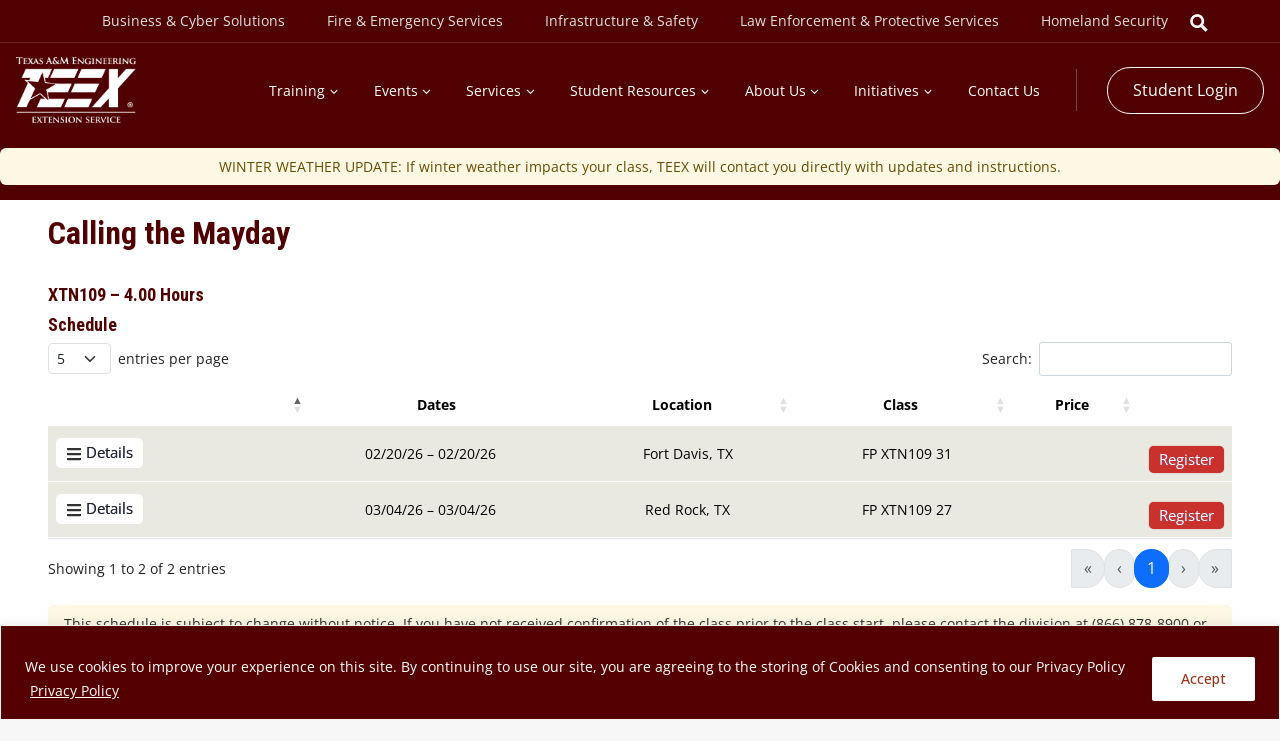

--- FILE ---
content_type: text/html; charset=UTF-8
request_url: https://teexonline.org/class/xtn109/
body_size: 54644
content:
<!doctype html>
<html dir="ltr" lang="en-US" prefix="og: https://ogp.me/ns#" class="no-js" itemtype="https://schema.org/WebPage" itemscope>
<head>
	<meta charset="UTF-8">
	<meta name="viewport" content="width=device-width, initial-scale=1, minimum-scale=1">
	<title>Calling the Mayday | Teexonline</title>

		<!-- All in One SEO 4.9.3 - aioseo.com -->
	<meta name="description" content="XTN109 | This course is designed to increase the awareness of both career and volunteer firefighters and related emergency service personnel who may be required to call a mayday or respond to a mayday incident. This course is not designed to supplant local operation procedures and does not purport to instruct firefighters in all aspects of mayday response. This course does not replace the need for hands-on training and for practice in calling for or responding to mayday incidents." />
	<meta name="robots" content="noindex, nofollow, max-image-preview:large" />
	<meta name="keywords" content="1" />
	<link rel="canonical" href="https://teexonline.org/class/xtn109/" />
	<meta name="generator" content="All in One SEO (AIOSEO) 4.9.3" />
		<meta property="og:locale" content="en_US" />
		<meta property="og:site_name" content="Teexonline | TEEX test site" />
		<meta property="og:type" content="article" />
		<meta property="og:title" content="Calling the Mayday | Teexonline" />
		<meta property="og:description" content="XTN109 | This course is designed to increase the awareness of both career and volunteer firefighters and related emergency service personnel who may be required to call a mayday or respond to a mayday incident. This course is not designed to supplant local operation procedures and does not purport to instruct firefighters in all aspects of mayday response. This course does not replace the need for hands-on training and for practice in calling for or responding to mayday incidents." />
		<meta property="og:url" content="https://teexonline.org/class/xtn109/" />
		<meta property="og:image" content="https://teexonline.org/wp-content/uploads/Asset-2@3x.png" />
		<meta property="og:image:secure_url" content="https://teexonline.org/wp-content/uploads/Asset-2@3x.png" />
		<meta property="article:published_time" content="2026-01-28T08:10:13+00:00" />
		<meta property="article:modified_time" content="2026-01-28T08:10:13+00:00" />
		<meta name="twitter:card" content="summary" />
		<meta name="twitter:title" content="Calling the Mayday | Teexonline" />
		<meta name="twitter:description" content="XTN109 | This course is designed to increase the awareness of both career and volunteer firefighters and related emergency service personnel who may be required to call a mayday or respond to a mayday incident. This course is not designed to supplant local operation procedures and does not purport to instruct firefighters in all aspects of mayday response. This course does not replace the need for hands-on training and for practice in calling for or responding to mayday incidents." />
		<meta name="twitter:image" content="https://teexonline.org/wp-content/uploads/Asset-2@3x.png" />
		<script type="application/ld+json" class="aioseo-schema">
			{"@context":"https:\/\/schema.org","@graph":[{"@type":"BreadcrumbList","@id":"https:\/\/teexonline.org\/class\/xtn109\/#breadcrumblist","itemListElement":[{"@type":"ListItem","@id":"https:\/\/teexonline.org#listItem","position":1,"name":"Home","item":"https:\/\/teexonline.org","nextItem":{"@type":"ListItem","@id":"https:\/\/teexonline.org\/class\/#listItem","name":"Class"}},{"@type":"ListItem","@id":"https:\/\/teexonline.org\/class\/#listItem","position":2,"name":"Class","item":"https:\/\/teexonline.org\/class\/","nextItem":{"@type":"ListItem","@id":"https:\/\/teexonline.org\/class\/xtn109\/#listItem","name":"Calling the Mayday"},"previousItem":{"@type":"ListItem","@id":"https:\/\/teexonline.org#listItem","name":"Home"}},{"@type":"ListItem","@id":"https:\/\/teexonline.org\/class\/xtn109\/#listItem","position":3,"name":"Calling the Mayday","previousItem":{"@type":"ListItem","@id":"https:\/\/teexonline.org\/class\/#listItem","name":"Class"}}]},{"@type":"Organization","@id":"https:\/\/teexonline.org\/#organization","name":"Teexonline","description":"TEEX test site","url":"https:\/\/teexonline.org\/","logo":{"@type":"ImageObject","url":"https:\/\/teexonline.org\/wp-content\/uploads\/Asset-2@3x.png","@id":"https:\/\/teexonline.org\/class\/xtn109\/#organizationLogo","width":666,"height":368},"image":{"@id":"https:\/\/teexonline.org\/class\/xtn109\/#organizationLogo"}},{"@type":"WebPage","@id":"https:\/\/teexonline.org\/class\/xtn109\/#webpage","url":"https:\/\/teexonline.org\/class\/xtn109\/","name":"Calling the Mayday | Teexonline","description":"XTN109 | This course is designed to increase the awareness of both career and volunteer firefighters and related emergency service personnel who may be required to call a mayday or respond to a mayday incident. This course is not designed to supplant local operation procedures and does not purport to instruct firefighters in all aspects of mayday response. This course does not replace the need for hands-on training and for practice in calling for or responding to mayday incidents.","inLanguage":"en-US","isPartOf":{"@id":"https:\/\/teexonline.org\/#website"},"breadcrumb":{"@id":"https:\/\/teexonline.org\/class\/xtn109\/#breadcrumblist"},"datePublished":"2026-01-28T02:10:13-06:00","dateModified":"2026-01-28T02:10:13-06:00"},{"@type":"WebSite","@id":"https:\/\/teexonline.org\/#website","url":"https:\/\/teexonline.org\/","name":"Teexonline","description":"TEEX test site","inLanguage":"en-US","publisher":{"@id":"https:\/\/teexonline.org\/#organization"}}]}
		</script>
		<!-- All in One SEO -->

<link rel='dns-prefetch' href='//static.addtoany.com' />
<link rel='dns-prefetch' href='//cdn.datatables.net' />
<link rel='dns-prefetch' href='//cdn.jsdelivr.net' />
<link rel='dns-prefetch' href='//cdnjs.cloudflare.com' />
<link rel="alternate" type="application/rss+xml" title="Teexonline &raquo; Feed" href="https://teexonline.org/feed/" />
<link rel="alternate" type="application/rss+xml" title="Teexonline &raquo; Comments Feed" href="https://teexonline.org/comments/feed/" />
<link rel="alternate" type="text/calendar" title="Teexonline &raquo; iCal Feed" href="https://teexonline.org/events-calendar/?ical=1" />
			<script>document.documentElement.classList.remove( 'no-js' );</script>
			<link rel="alternate" title="oEmbed (JSON)" type="application/json+oembed" href="https://teexonline.org/wp-json/oembed/1.0/embed?url=https%3A%2F%2Fteexonline.org%2Fclass%2Fxtn109%2F" />
<link rel="alternate" title="oEmbed (XML)" type="text/xml+oembed" href="https://teexonline.org/wp-json/oembed/1.0/embed?url=https%3A%2F%2Fteexonline.org%2Fclass%2Fxtn109%2F&#038;format=xml" />
		<style>
			.lazyload,
			.lazyloading {
				max-width: 100%;
			}
		</style>
		<style id='wp-img-auto-sizes-contain-inline-css'>
img:is([sizes=auto i],[sizes^="auto," i]){contain-intrinsic-size:3000px 1500px}
/*# sourceURL=wp-img-auto-sizes-contain-inline-css */
</style>
<style id='wp-emoji-styles-inline-css'>

	img.wp-smiley, img.emoji {
		display: inline !important;
		border: none !important;
		box-shadow: none !important;
		height: 1em !important;
		width: 1em !important;
		margin: 0 0.07em !important;
		vertical-align: -0.1em !important;
		background: none !important;
		padding: 0 !important;
	}
/*# sourceURL=wp-emoji-styles-inline-css */
</style>
<link rel='stylesheet' id='wp-block-library-css' href='https://teexonline.org/wp-includes/css/dist/block-library/style.min.css?ver=6.9' media='all' />
<style id='global-styles-inline-css'>
:root{--wp--preset--aspect-ratio--square: 1;--wp--preset--aspect-ratio--4-3: 4/3;--wp--preset--aspect-ratio--3-4: 3/4;--wp--preset--aspect-ratio--3-2: 3/2;--wp--preset--aspect-ratio--2-3: 2/3;--wp--preset--aspect-ratio--16-9: 16/9;--wp--preset--aspect-ratio--9-16: 9/16;--wp--preset--color--black: #000000;--wp--preset--color--cyan-bluish-gray: #abb8c3;--wp--preset--color--white: #ffffff;--wp--preset--color--pale-pink: #f78da7;--wp--preset--color--vivid-red: #cf2e2e;--wp--preset--color--luminous-vivid-orange: #ff6900;--wp--preset--color--luminous-vivid-amber: #fcb900;--wp--preset--color--light-green-cyan: #7bdcb5;--wp--preset--color--vivid-green-cyan: #00d084;--wp--preset--color--pale-cyan-blue: #8ed1fc;--wp--preset--color--vivid-cyan-blue: #0693e3;--wp--preset--color--vivid-purple: #9b51e0;--wp--preset--color--theme-palette-1: var(--global-palette1);--wp--preset--color--theme-palette-2: var(--global-palette2);--wp--preset--color--theme-palette-3: var(--global-palette3);--wp--preset--color--theme-palette-4: var(--global-palette4);--wp--preset--color--theme-palette-5: var(--global-palette5);--wp--preset--color--theme-palette-6: var(--global-palette6);--wp--preset--color--theme-palette-7: var(--global-palette7);--wp--preset--color--theme-palette-8: var(--global-palette8);--wp--preset--color--theme-palette-9: var(--global-palette9);--wp--preset--gradient--vivid-cyan-blue-to-vivid-purple: linear-gradient(135deg,rgb(6,147,227) 0%,rgb(155,81,224) 100%);--wp--preset--gradient--light-green-cyan-to-vivid-green-cyan: linear-gradient(135deg,rgb(122,220,180) 0%,rgb(0,208,130) 100%);--wp--preset--gradient--luminous-vivid-amber-to-luminous-vivid-orange: linear-gradient(135deg,rgb(252,185,0) 0%,rgb(255,105,0) 100%);--wp--preset--gradient--luminous-vivid-orange-to-vivid-red: linear-gradient(135deg,rgb(255,105,0) 0%,rgb(207,46,46) 100%);--wp--preset--gradient--very-light-gray-to-cyan-bluish-gray: linear-gradient(135deg,rgb(238,238,238) 0%,rgb(169,184,195) 100%);--wp--preset--gradient--cool-to-warm-spectrum: linear-gradient(135deg,rgb(74,234,220) 0%,rgb(151,120,209) 20%,rgb(207,42,186) 40%,rgb(238,44,130) 60%,rgb(251,105,98) 80%,rgb(254,248,76) 100%);--wp--preset--gradient--blush-light-purple: linear-gradient(135deg,rgb(255,206,236) 0%,rgb(152,150,240) 100%);--wp--preset--gradient--blush-bordeaux: linear-gradient(135deg,rgb(254,205,165) 0%,rgb(254,45,45) 50%,rgb(107,0,62) 100%);--wp--preset--gradient--luminous-dusk: linear-gradient(135deg,rgb(255,203,112) 0%,rgb(199,81,192) 50%,rgb(65,88,208) 100%);--wp--preset--gradient--pale-ocean: linear-gradient(135deg,rgb(255,245,203) 0%,rgb(182,227,212) 50%,rgb(51,167,181) 100%);--wp--preset--gradient--electric-grass: linear-gradient(135deg,rgb(202,248,128) 0%,rgb(113,206,126) 100%);--wp--preset--gradient--midnight: linear-gradient(135deg,rgb(2,3,129) 0%,rgb(40,116,252) 100%);--wp--preset--font-size--small: var(--global-font-size-small);--wp--preset--font-size--medium: var(--global-font-size-medium);--wp--preset--font-size--large: var(--global-font-size-large);--wp--preset--font-size--x-large: 42px;--wp--preset--font-size--larger: var(--global-font-size-larger);--wp--preset--font-size--xxlarge: var(--global-font-size-xxlarge);--wp--preset--spacing--20: 0.44rem;--wp--preset--spacing--30: 0.67rem;--wp--preset--spacing--40: 1rem;--wp--preset--spacing--50: 1.5rem;--wp--preset--spacing--60: 2.25rem;--wp--preset--spacing--70: 3.38rem;--wp--preset--spacing--80: 5.06rem;--wp--preset--shadow--natural: 6px 6px 9px rgba(0, 0, 0, 0.2);--wp--preset--shadow--deep: 12px 12px 50px rgba(0, 0, 0, 0.4);--wp--preset--shadow--sharp: 6px 6px 0px rgba(0, 0, 0, 0.2);--wp--preset--shadow--outlined: 6px 6px 0px -3px rgb(255, 255, 255), 6px 6px rgb(0, 0, 0);--wp--preset--shadow--crisp: 6px 6px 0px rgb(0, 0, 0);}:where(.is-layout-flex){gap: 0.5em;}:where(.is-layout-grid){gap: 0.5em;}body .is-layout-flex{display: flex;}.is-layout-flex{flex-wrap: wrap;align-items: center;}.is-layout-flex > :is(*, div){margin: 0;}body .is-layout-grid{display: grid;}.is-layout-grid > :is(*, div){margin: 0;}:where(.wp-block-columns.is-layout-flex){gap: 2em;}:where(.wp-block-columns.is-layout-grid){gap: 2em;}:where(.wp-block-post-template.is-layout-flex){gap: 1.25em;}:where(.wp-block-post-template.is-layout-grid){gap: 1.25em;}.has-black-color{color: var(--wp--preset--color--black) !important;}.has-cyan-bluish-gray-color{color: var(--wp--preset--color--cyan-bluish-gray) !important;}.has-white-color{color: var(--wp--preset--color--white) !important;}.has-pale-pink-color{color: var(--wp--preset--color--pale-pink) !important;}.has-vivid-red-color{color: var(--wp--preset--color--vivid-red) !important;}.has-luminous-vivid-orange-color{color: var(--wp--preset--color--luminous-vivid-orange) !important;}.has-luminous-vivid-amber-color{color: var(--wp--preset--color--luminous-vivid-amber) !important;}.has-light-green-cyan-color{color: var(--wp--preset--color--light-green-cyan) !important;}.has-vivid-green-cyan-color{color: var(--wp--preset--color--vivid-green-cyan) !important;}.has-pale-cyan-blue-color{color: var(--wp--preset--color--pale-cyan-blue) !important;}.has-vivid-cyan-blue-color{color: var(--wp--preset--color--vivid-cyan-blue) !important;}.has-vivid-purple-color{color: var(--wp--preset--color--vivid-purple) !important;}.has-black-background-color{background-color: var(--wp--preset--color--black) !important;}.has-cyan-bluish-gray-background-color{background-color: var(--wp--preset--color--cyan-bluish-gray) !important;}.has-white-background-color{background-color: var(--wp--preset--color--white) !important;}.has-pale-pink-background-color{background-color: var(--wp--preset--color--pale-pink) !important;}.has-vivid-red-background-color{background-color: var(--wp--preset--color--vivid-red) !important;}.has-luminous-vivid-orange-background-color{background-color: var(--wp--preset--color--luminous-vivid-orange) !important;}.has-luminous-vivid-amber-background-color{background-color: var(--wp--preset--color--luminous-vivid-amber) !important;}.has-light-green-cyan-background-color{background-color: var(--wp--preset--color--light-green-cyan) !important;}.has-vivid-green-cyan-background-color{background-color: var(--wp--preset--color--vivid-green-cyan) !important;}.has-pale-cyan-blue-background-color{background-color: var(--wp--preset--color--pale-cyan-blue) !important;}.has-vivid-cyan-blue-background-color{background-color: var(--wp--preset--color--vivid-cyan-blue) !important;}.has-vivid-purple-background-color{background-color: var(--wp--preset--color--vivid-purple) !important;}.has-black-border-color{border-color: var(--wp--preset--color--black) !important;}.has-cyan-bluish-gray-border-color{border-color: var(--wp--preset--color--cyan-bluish-gray) !important;}.has-white-border-color{border-color: var(--wp--preset--color--white) !important;}.has-pale-pink-border-color{border-color: var(--wp--preset--color--pale-pink) !important;}.has-vivid-red-border-color{border-color: var(--wp--preset--color--vivid-red) !important;}.has-luminous-vivid-orange-border-color{border-color: var(--wp--preset--color--luminous-vivid-orange) !important;}.has-luminous-vivid-amber-border-color{border-color: var(--wp--preset--color--luminous-vivid-amber) !important;}.has-light-green-cyan-border-color{border-color: var(--wp--preset--color--light-green-cyan) !important;}.has-vivid-green-cyan-border-color{border-color: var(--wp--preset--color--vivid-green-cyan) !important;}.has-pale-cyan-blue-border-color{border-color: var(--wp--preset--color--pale-cyan-blue) !important;}.has-vivid-cyan-blue-border-color{border-color: var(--wp--preset--color--vivid-cyan-blue) !important;}.has-vivid-purple-border-color{border-color: var(--wp--preset--color--vivid-purple) !important;}.has-vivid-cyan-blue-to-vivid-purple-gradient-background{background: var(--wp--preset--gradient--vivid-cyan-blue-to-vivid-purple) !important;}.has-light-green-cyan-to-vivid-green-cyan-gradient-background{background: var(--wp--preset--gradient--light-green-cyan-to-vivid-green-cyan) !important;}.has-luminous-vivid-amber-to-luminous-vivid-orange-gradient-background{background: var(--wp--preset--gradient--luminous-vivid-amber-to-luminous-vivid-orange) !important;}.has-luminous-vivid-orange-to-vivid-red-gradient-background{background: var(--wp--preset--gradient--luminous-vivid-orange-to-vivid-red) !important;}.has-very-light-gray-to-cyan-bluish-gray-gradient-background{background: var(--wp--preset--gradient--very-light-gray-to-cyan-bluish-gray) !important;}.has-cool-to-warm-spectrum-gradient-background{background: var(--wp--preset--gradient--cool-to-warm-spectrum) !important;}.has-blush-light-purple-gradient-background{background: var(--wp--preset--gradient--blush-light-purple) !important;}.has-blush-bordeaux-gradient-background{background: var(--wp--preset--gradient--blush-bordeaux) !important;}.has-luminous-dusk-gradient-background{background: var(--wp--preset--gradient--luminous-dusk) !important;}.has-pale-ocean-gradient-background{background: var(--wp--preset--gradient--pale-ocean) !important;}.has-electric-grass-gradient-background{background: var(--wp--preset--gradient--electric-grass) !important;}.has-midnight-gradient-background{background: var(--wp--preset--gradient--midnight) !important;}.has-small-font-size{font-size: var(--wp--preset--font-size--small) !important;}.has-medium-font-size{font-size: var(--wp--preset--font-size--medium) !important;}.has-large-font-size{font-size: var(--wp--preset--font-size--large) !important;}.has-x-large-font-size{font-size: var(--wp--preset--font-size--x-large) !important;}
/*# sourceURL=global-styles-inline-css */
</style>

<style id='classic-theme-styles-inline-css'>
/*! This file is auto-generated */
.wp-block-button__link{color:#fff;background-color:#32373c;border-radius:9999px;box-shadow:none;text-decoration:none;padding:calc(.667em + 2px) calc(1.333em + 2px);font-size:1.125em}.wp-block-file__button{background:#32373c;color:#fff;text-decoration:none}
/*# sourceURL=/wp-includes/css/classic-themes.min.css */
</style>
<link rel='stylesheet' id='cpsh-shortcodes-css' href='https://teexonline.org/wp-content/plugins/column-shortcodes//assets/css/shortcodes.css?ver=1.0.1' media='all' />
<link rel='stylesheet' id='sr7css-css' href='//teexonline.org/wp-content/plugins/revslider/public/css/sr7.css?ver=6.7.38' media='all' />
<link rel='stylesheet' id='upcoming-events-style-css' href='https://teexonline.org/wp-content/plugins/teex-upcoming-events//style.css?ver=1.3' media='all' />
<style id='extendify-utility-extras-inline-css'>
body, .editor-styles-wrapper {
                --wp--preset--color--background: var(--global-palette8);
                --wp--preset--color--foreground: var(--global-palette4);
                --wp--preset--color--primary: var(--global-palette1);
                --wp--preset--color--secondary: var(--global-palette2);
                --wp--preset--color--tertiary: var(--global-palette7);
                --wp--custom--spacing--large: clamp(var(--global-sm-spacing), 5vw, var(--global-xxl-spacing));
                --wp--preset--font-size--large: var(--h2FontSize);
                --wp--preset--font-size--huge: var(--h1FontSize);
            }
/*# sourceURL=extendify-utility-extras-inline-css */
</style>
<link rel='stylesheet' id='extendify-utility-styles-css' href='https://teexonline.org/wp-content/plugins/extendify/public/build/utility-minimum.css?ver=6.9' media='all' />
<link rel='stylesheet' id='font-awesome-css' href='https://cdnjs.cloudflare.com/ajax/libs/font-awesome/7.0.0/css/all.min.css?ver=6.9' media='all' />
<link rel='stylesheet' id='datatables-style-css' href='https://cdn.datatables.net/v/bs5/dt-2.3.6/r-3.0.7/rg-1.6.0/datatables.min.css?ver=6.9' media='all' />
<link rel='stylesheet' id='bootstrap-css' href='https://cdn.jsdelivr.net/npm/bootstrap@5.3.7/dist/css/bootstrap.min.css?ver=6.9' media='all' />
<link rel='stylesheet' id='kadence-global-css' href='https://teexonline.org/wp-content/themes/kadence/assets/css/global.min.css?ver=1.2.14' media='all' />
<style id='kadence-global-inline-css'>
/* Kadence Base CSS */
:root{--global-palette1:#0062b8;--global-palette2:#215387;--global-palette3:#222222;--global-palette4:#3B3B3B;--global-palette5:#515151;--global-palette6:#626262;--global-palette7:#E1E1E1;--global-palette8:#F7F7F7;--global-palette9:#ffffff;--global-palette9rgb:255, 255, 255;--global-palette-highlight:var(--global-palette1);--global-palette-highlight-alt:var(--global-palette2);--global-palette-highlight-alt2:var(--global-palette9);--global-palette-btn-bg:#500000;--global-palette-btn-bg-hover:var(--global-palette9);--global-palette-btn:var(--global-palette9);--global-palette-btn-hover:#500000;--global-body-font-family:'Open Sans', sans-serif;--global-heading-font-family:'Roboto Condensed', sans-serif;--global-primary-nav-font-family:inherit;--global-fallback-font:sans-serif;--global-display-fallback-font:sans-serif;--global-content-width:1248px;--global-content-narrow-width:842px;--global-content-edge-padding:2rem;--global-content-boxed-padding:2rem;--global-calc-content-width:calc(1248px - var(--global-content-edge-padding) - var(--global-content-edge-padding) );--wp--style--global--content-size:var(--global-calc-content-width);}.wp-site-blocks{--global-vw:calc( 100vw - ( 0.5 * var(--scrollbar-offset)));}body{background:var(--global-palette8);}body, input, select, optgroup, textarea{font-style:normal;font-weight:normal;font-size:14px;line-height:1.6;font-family:var(--global-body-font-family);color:#222222;}.content-bg, body.content-style-unboxed .site{background:var(--global-palette9);}h1,h2,h3,h4,h5,h6{font-family:var(--global-heading-font-family);}h1{font-style:normal;font-weight:700;font-size:20px;line-height:1.1;color:#500000;}h2{font-style:normal;font-weight:700;font-size:18px;line-height:1.3;color:#500000;}h3{font-style:normal;font-weight:700;font-size:17px;line-height:1.3;color:#500000;}h4{font-style:normal;font-weight:600;font-size:16px;line-height:1.3;font-family:'Open Sans', sans-serif;color:#500000;}h5{font-style:normal;font-weight:500;font-size:15px;line-height:1.2;font-family:'Open Sans', sans-serif;color:#500000;}h6{font-style:normal;font-weight:500;font-size:14px;line-height:1.2;font-family:'Open Sans', sans-serif;color:#500000;}.entry-hero .kadence-breadcrumbs{max-width:1248px;}.site-container, .site-header-row-layout-contained, .site-footer-row-layout-contained, .entry-hero-layout-contained, .comments-area, .alignfull > .wp-block-cover__inner-container, .alignwide > .wp-block-cover__inner-container{max-width:var(--global-content-width);}.content-width-narrow .content-container.site-container, .content-width-narrow .hero-container.site-container{max-width:var(--global-content-narrow-width);}@media all and (min-width: 1478px){.wp-site-blocks .content-container  .alignwide{margin-left:-115px;margin-right:-115px;width:unset;max-width:unset;}}@media all and (min-width: 1102px){.content-width-narrow .wp-site-blocks .content-container .alignwide{margin-left:-130px;margin-right:-130px;width:unset;max-width:unset;}}.content-style-boxed .wp-site-blocks .entry-content .alignwide{margin-left:calc( -1 * var( --global-content-boxed-padding ) );margin-right:calc( -1 * var( --global-content-boxed-padding ) );}.content-area{margin-top:1rem;margin-bottom:1rem;}@media all and (max-width: 1024px){.content-area{margin-top:3rem;margin-bottom:3rem;}}@media all and (max-width: 767px){.content-area{margin-top:2rem;margin-bottom:2rem;}}@media all and (max-width: 1024px){:root{--global-content-boxed-padding:2rem;}}@media all and (max-width: 767px){:root{--global-content-boxed-padding:1.5rem;}}.entry-content-wrap{padding:2rem;}@media all and (max-width: 1024px){.entry-content-wrap{padding:2rem;}}@media all and (max-width: 767px){.entry-content-wrap{padding:1.5rem;}}.entry.single-entry{box-shadow:0px 15px 15px -10px rgba(0,0,0,0.05);}.entry.loop-entry{box-shadow:0px 15px 15px -10px rgba(0,0,0,0.05);}.loop-entry .entry-content-wrap{padding:2rem;}@media all and (max-width: 1024px){.loop-entry .entry-content-wrap{padding:2rem;}}@media all and (max-width: 767px){.loop-entry .entry-content-wrap{padding:1.5rem;}}button, .button, .wp-block-button__link, input[type="button"], input[type="reset"], input[type="submit"], .fl-button, .elementor-button-wrapper .elementor-button, .wc-block-components-checkout-place-order-button, .wc-block-cart__submit{font-style:normal;font-size:16px;border-radius:100px;padding:10px 25px 10px 25px;border:1px solid currentColor;box-shadow:0px 0px 0px -7px rgba(0,0,0,0);}.wp-block-button.is-style-outline .wp-block-button__link{padding:10px 25px 10px 25px;}button:hover, button:focus, button:active, .button:hover, .button:focus, .button:active, .wp-block-button__link:hover, .wp-block-button__link:focus, .wp-block-button__link:active, input[type="button"]:hover, input[type="button"]:focus, input[type="button"]:active, input[type="reset"]:hover, input[type="reset"]:focus, input[type="reset"]:active, input[type="submit"]:hover, input[type="submit"]:focus, input[type="submit"]:active, .elementor-button-wrapper .elementor-button:hover, .elementor-button-wrapper .elementor-button:focus, .elementor-button-wrapper .elementor-button:active, .wc-block-cart__submit:hover{box-shadow:0px 15px 25px -7px rgba(0,0,0,0.1);}.kb-button.kb-btn-global-outline.kb-btn-global-inherit{padding-top:calc(10px - 2px);padding-right:calc(25px - 2px);padding-bottom:calc(10px - 2px);padding-left:calc(25px - 2px);}@media all and (min-width: 1025px){.transparent-header .entry-hero .entry-hero-container-inner{padding-top:calc(25px + 70px);}}@media all and (max-width: 1024px){.mobile-transparent-header .entry-hero .entry-hero-container-inner{padding-top:70px;}}@media all and (max-width: 767px){.mobile-transparent-header .entry-hero .entry-hero-container-inner{padding-top:70px;}}#kt-scroll-up-reader, #kt-scroll-up{border-radius:0px 0px 0px 0px;bottom:30px;font-size:1.2em;padding:0.4em 0.4em 0.4em 0.4em;}#kt-scroll-up-reader.scroll-up-side-right, #kt-scroll-up.scroll-up-side-right{right:30px;}#kt-scroll-up-reader.scroll-up-side-left, #kt-scroll-up.scroll-up-side-left{left:30px;}.wp-site-blocks .page-title h1{font-style:normal;font-size:32px;}.entry-hero.page-hero-section .entry-header{min-height:200px;}.entry-author-style-center{padding-top:var(--global-md-spacing);border-top:1px solid var(--global-gray-500);}.entry-author-style-center .entry-author-avatar, .entry-meta .author-avatar{display:none;}.entry-author-style-normal .entry-author-profile{padding-left:0px;}#comments .comment-meta{margin-left:0px;}
/* Kadence Header CSS */
.wp-site-blocks #mobile-header{display:block;}.wp-site-blocks #main-header{display:none;}@media all and (min-width: 1211px){.wp-site-blocks #mobile-header{display:none;}.wp-site-blocks #main-header{display:block;}}@media all and (max-width: 1210px){.mobile-transparent-header #masthead{position:absolute;left:0px;right:0px;z-index:100;}.kadence-scrollbar-fixer.mobile-transparent-header #masthead{right:var(--scrollbar-offset,0);}.mobile-transparent-header #masthead, .mobile-transparent-header .site-top-header-wrap .site-header-row-container-inner, .mobile-transparent-header .site-main-header-wrap .site-header-row-container-inner, .mobile-transparent-header .site-bottom-header-wrap .site-header-row-container-inner{background:transparent;}.site-header-row-tablet-layout-fullwidth, .site-header-row-tablet-layout-standard{padding:0px;}}@media all and (min-width: 1211px){.transparent-header #masthead{position:absolute;left:0px;right:0px;z-index:100;}.transparent-header.kadence-scrollbar-fixer #masthead{right:var(--scrollbar-offset,0);}.transparent-header #masthead, .transparent-header .site-top-header-wrap .site-header-row-container-inner, .transparent-header .site-main-header-wrap .site-header-row-container-inner, .transparent-header .site-bottom-header-wrap .site-header-row-container-inner{background:transparent;}}.site-branding a.brand img{max-width:120px;}.site-branding a.brand img.svg-logo-image{width:120px;}.site-branding{padding:0px 0px 0px 0px;}@media all and (max-width: 767px){.site-branding{padding:0px 0px 0px 0px;}}#masthead, #masthead .kadence-sticky-header.item-is-fixed:not(.item-at-start):not(.site-header-row-container):not(.site-main-header-wrap), #masthead .kadence-sticky-header.item-is-fixed:not(.item-at-start) > .site-header-row-container-inner{background:#500000;}.site-main-header-wrap .site-header-row-container-inner{background:rgba(98,98,98,0);border-top:5px solid #500000;border-bottom:1px none rgba(255,255,255,0.15);}.site-main-header-inner-wrap{min-height:70px;}.site-main-header-wrap .site-header-row-container-inner>.site-container{padding:0px 0px 0px 0px;}@media all and (max-width: 1210px){.site-main-header-wrap .site-header-row-container-inner>.site-container{padding:0px 0px 0px 0px;}}@media all and (max-width: 767px){.site-main-header-wrap .site-header-row-container-inner>.site-container{padding:0px 0px 0px 0px;}}.site-top-header-wrap .site-header-row-container-inner{background:#500000;border-top:0px none transparent;border-bottom:1px solid rgba(255,255,255,0.15);}.site-top-header-inner-wrap{min-height:25px;}@media all and (max-width: 1210px){.site-top-header-wrap .site-header-row-container-inner>.site-container{padding:0px 0px 0px 0px;}}.header-navigation[class*="header-navigation-style-underline"] .header-menu-container.primary-menu-container>ul>li>a:after{width:calc( 100% - 1.2em);}.main-navigation .primary-menu-container > ul > li.menu-item > a{padding-left:calc(1.2em / 2);padding-right:calc(1.2em / 2);padding-top:2.14em;padding-bottom:2.14em;color:var(--global-palette9);}.main-navigation .primary-menu-container > ul > li.menu-item .dropdown-nav-special-toggle{right:calc(1.2em / 2);}.main-navigation .primary-menu-container > ul li.menu-item > a{font-style:normal;}.main-navigation .primary-menu-container > ul > li.menu-item > a:hover{color:var(--global-palette7);}.main-navigation .primary-menu-container > ul > li.menu-item.current-menu-item > a{color:var(--global-palette7);}.header-navigation[class*="header-navigation-style-underline"] .header-menu-container.secondary-menu-container>ul>li>a:after{width:calc( 100% - 3em);}.secondary-navigation .secondary-menu-container > ul > li.menu-item > a{padding-left:calc(3em / 2);padding-right:calc(3em / 2);color:var(--global-palette7);}.secondary-navigation .primary-menu-container > ul > li.menu-item .dropdown-nav-special-toggle{right:calc(3em / 2);}.secondary-navigation .secondary-menu-container > ul li.menu-item > a{font-style:normal;font-size:14px;}.secondary-navigation .secondary-menu-container > ul > li.menu-item > a:hover{color:var(--global-palette9);background:rgba(228,226,217,0);}.secondary-navigation .secondary-menu-container > ul > li.menu-item.current-menu-item > a{color:var(--global-palette8);}.header-navigation .header-menu-container ul ul.sub-menu, .header-navigation .header-menu-container ul ul.submenu{background:var(--global-palette9);box-shadow:0px 2px 5px 0px rgba(0,0,0,0.1);}.header-navigation .header-menu-container ul ul li.menu-item, .header-menu-container ul.menu > li.kadence-menu-mega-enabled > ul > li.menu-item > a{border-bottom:2px none rgba(0,0,0,0.71);}.header-navigation .header-menu-container ul ul li.menu-item > a{width:255px;padding-top:0.55em;padding-bottom:0.55em;color:#500000;font-style:normal;font-size:16px;line-height:1.4;}.header-navigation .header-menu-container ul ul li.menu-item > a:hover{color:var(--global-palette2);background:rgba(34,34,34,0);}.header-navigation .header-menu-container ul ul li.menu-item.current-menu-item > a{color:var(--global-palette2);background:rgba(81,81,81,0);}.mobile-toggle-open-container .menu-toggle-open, .mobile-toggle-open-container .menu-toggle-open:focus{color:var(--global-palette9);padding:0.4em 0.6em 0.4em 0.6em;font-size:14px;}.mobile-toggle-open-container .menu-toggle-open.menu-toggle-style-bordered{border:1px solid currentColor;}.mobile-toggle-open-container .menu-toggle-open .menu-toggle-icon{font-size:30px;}.mobile-toggle-open-container .menu-toggle-open:hover, .mobile-toggle-open-container .menu-toggle-open:focus-visible{color:var(--global-palette-highlight);}.mobile-navigation ul li{font-size:14px;}.mobile-navigation ul li a{padding-top:1em;padding-bottom:1em;}.mobile-navigation ul li > a, .mobile-navigation ul li.menu-item-has-children > .drawer-nav-drop-wrap{color:var(--global-palette8);}.mobile-navigation ul li > a:hover, .mobile-navigation ul li.menu-item-has-children > .drawer-nav-drop-wrap:hover{background:rgba(255,255,255,0.15);}.mobile-navigation ul li.current-menu-item > a, .mobile-navigation ul li.current-menu-item.menu-item-has-children > .drawer-nav-drop-wrap{color:var(--global-palette-highlight);}.mobile-navigation ul li.menu-item-has-children .drawer-nav-drop-wrap, .mobile-navigation ul li:not(.menu-item-has-children) a{border-bottom:1px solid rgba(255,255,255,0.1);}.mobile-navigation:not(.drawer-navigation-parent-toggle-true) ul li.menu-item-has-children .drawer-nav-drop-wrap button{border-left:1px solid rgba(255,255,255,0.1);}#mobile-drawer .drawer-inner, #mobile-drawer.popup-drawer-layout-fullwidth.popup-drawer-animation-slice .pop-portion-bg, #mobile-drawer.popup-drawer-layout-fullwidth.popup-drawer-animation-slice.pop-animated.show-drawer .drawer-inner{background:#500000;}#mobile-drawer .drawer-header .drawer-toggle{padding:0.6em 0.15em 0.6em 0.15em;font-size:24px;}.header-html{margin:0px 0px 0px 0px;}.mobile-html{margin:0px 0px 0px 0px;}
/* Kadence Footer CSS */
.site-middle-footer-wrap .site-footer-row-container-inner{background:#500000;}.site-middle-footer-inner-wrap{padding-top:30px;padding-bottom:30px;grid-column-gap:30px;grid-row-gap:30px;}.site-middle-footer-inner-wrap .widget{margin-bottom:30px;}.site-middle-footer-inner-wrap .site-footer-section:not(:last-child):after{right:calc(-30px / 2);}.site-bottom-footer-wrap .site-footer-row-container-inner{background:#500000;}.site-bottom-footer-inner-wrap{padding-top:30px;padding-bottom:30px;grid-column-gap:30px;}.site-bottom-footer-inner-wrap .widget{margin-bottom:30px;}.site-bottom-footer-inner-wrap .site-footer-section:not(:last-child):after{right:calc(-30px / 2);}.footer-social-wrap .footer-social-inner-wrap{font-size:1em;gap:0.3em;}.site-footer .site-footer-wrap .site-footer-section .footer-social-wrap .footer-social-inner-wrap .social-button{border:2px none transparent;border-radius:3px;}#colophon .footer-html{font-style:normal;color:var(--global-palette9);}#colophon .site-footer-row-container .site-footer-row .footer-html a{color:var(--global-palette9);}#colophon .footer-navigation .footer-menu-container > ul > li > a{padding-left:calc(1.5em / 2);padding-right:calc(1.5em / 2);padding-top:calc(0.6em / 2);padding-bottom:calc(0.6em / 2);color:var(--global-palette9);}#colophon .footer-navigation .footer-menu-container > ul li a:hover{color:var(--global-palette9);background:rgba(255,255,255,0.25);}#colophon .footer-navigation .footer-menu-container > ul li.current-menu-item > a{color:var(--global-palette3);}
/* Kadence Events CSS */
:root{--tec-color-background-events:transparent;--tec-color-text-event-date:var(--global-palette3);--tec-color-text-event-title:var(--global-palette3);--tec-color-text-events-title:var(--global-palette3);--tec-color-background-view-selector-list-item-hover:var(--global-palette7);--tec-color-background-secondary:var(--global-palette8);--tec-color-link-primary:var(--global-palette3);--tec-color-icon-active:var(--global-palette3);--tec-color-day-marker-month:var(--global-palette4);--tec-color-border-active-month-grid-hover:var(--global-palette5);--tec-color-accent-primary:var(--global-palette1);--tec-color-border-default:var(--global-gray-400);}
/* Kadence Pro Header CSS */
.header-navigation-dropdown-direction-left ul ul.submenu, .header-navigation-dropdown-direction-left ul ul.sub-menu{right:0px;left:auto;}.rtl .header-navigation-dropdown-direction-right ul ul.submenu, .rtl .header-navigation-dropdown-direction-right ul ul.sub-menu{left:0px;right:auto;}.header-account-button .nav-drop-title-wrap > .kadence-svg-iconset, .header-account-button > .kadence-svg-iconset{font-size:1.2em;}.site-header-item .header-account-button .nav-drop-title-wrap, .site-header-item .header-account-wrap > .header-account-button{display:flex;align-items:center;}.header-account-style-icon_label .header-account-label{padding-left:5px;}.header-account-style-label_icon .header-account-label{padding-right:5px;}.site-header-item .header-account-wrap .header-account-button{text-decoration:none;box-shadow:none;color:inherit;background:transparent;padding:0.6em 0em 0.6em 0em;}.header-mobile-account-wrap .header-account-button .nav-drop-title-wrap > .kadence-svg-iconset, .header-mobile-account-wrap .header-account-button > .kadence-svg-iconset{font-size:1.2em;}.header-mobile-account-wrap .header-account-button .nav-drop-title-wrap, .header-mobile-account-wrap > .header-account-button{display:flex;align-items:center;}.header-mobile-account-wrap.header-account-style-icon_label .header-account-label{padding-left:5px;}.header-mobile-account-wrap.header-account-style-label_icon .header-account-label{padding-right:5px;}.header-mobile-account-wrap .header-account-button{text-decoration:none;box-shadow:none;color:inherit;background:transparent;padding:0.6em 0em 0.6em 0em;}#login-drawer .drawer-inner .drawer-content{display:flex;justify-content:center;align-items:center;position:absolute;top:0px;bottom:0px;left:0px;right:0px;padding:0px;}#loginform p label{display:block;}#login-drawer #loginform{width:100%;}#login-drawer #loginform input{width:100%;}#login-drawer #loginform input[type="checkbox"]{width:auto;}#login-drawer .drawer-inner .drawer-header{position:relative;z-index:100;}#login-drawer .drawer-content_inner.widget_login_form_inner{padding:2em;width:100%;max-width:350px;border-radius:.25rem;background:var(--global-palette9);color:var(--global-palette4);}#login-drawer .lost_password a{color:var(--global-palette6);}#login-drawer .lost_password, #login-drawer .register-field{text-align:center;}#login-drawer .widget_login_form_inner p{margin-top:1.2em;margin-bottom:0em;}#login-drawer .widget_login_form_inner p:first-child{margin-top:0em;}#login-drawer .widget_login_form_inner label{margin-bottom:0.5em;}#login-drawer hr.register-divider{margin:1.2em 0;border-width:1px;}#login-drawer .register-field{font-size:90%;}@media all and (min-width: 1025px){#login-drawer hr.register-divider.hide-desktop{display:none;}#login-drawer p.register-field.hide-desktop{display:none;}}@media all and (max-width: 1024px){#login-drawer hr.register-divider.hide-mobile{display:none;}#login-drawer p.register-field.hide-mobile{display:none;}}@media all and (max-width: 767px){#login-drawer hr.register-divider.hide-mobile{display:none;}#login-drawer p.register-field.hide-mobile{display:none;}}.tertiary-navigation .tertiary-menu-container > ul > li.menu-item > a{padding-left:calc(1.2em / 2);padding-right:calc(1.2em / 2);padding-top:0.6em;padding-bottom:0.6em;color:var(--global-palette5);}.tertiary-navigation .tertiary-menu-container > ul > li.menu-item > a:hover{color:var(--global-palette-highlight);}.tertiary-navigation .tertiary-menu-container > ul > li.menu-item.current-menu-item > a{color:var(--global-palette3);}.header-navigation[class*="header-navigation-style-underline"] .header-menu-container.tertiary-menu-container>ul>li>a:after{width:calc( 100% - 1.2em);}.quaternary-navigation .quaternary-menu-container > ul > li.menu-item > a{padding-left:calc(1.2em / 2);padding-right:calc(1.2em / 2);padding-top:0.6em;padding-bottom:0.6em;color:var(--global-palette5);}.quaternary-navigation .quaternary-menu-container > ul > li.menu-item > a:hover{color:var(--global-palette-highlight);}.quaternary-navigation .quaternary-menu-container > ul > li.menu-item.current-menu-item > a{color:var(--global-palette3);}.header-navigation[class*="header-navigation-style-underline"] .header-menu-container.quaternary-menu-container>ul>li>a:after{width:calc( 100% - 1.2em);}#main-header .header-divider{border-right:1px solid rgba(255,255,255,0.25);height:50%;margin:0px 20px 0px 0px;}#main-header .header-divider2{border-right:1px solid var(--global-palette6);height:50%;}#main-header .header-divider3{border-right:1px solid var(--global-palette6);height:50%;}#mobile-header .header-mobile-divider, #mobile-drawer .header-mobile-divider{border-right:1px solid var(--global-palette6);height:50%;}#mobile-drawer .header-mobile-divider{border-top:1px solid var(--global-palette6);width:50%;}#mobile-header .header-mobile-divider2{border-right:1px solid var(--global-palette6);height:50%;}#mobile-drawer .header-mobile-divider2{border-top:1px solid var(--global-palette6);width:50%;}.header-item-search-bar form ::-webkit-input-placeholder{color:currentColor;opacity:0.5;}.header-item-search-bar form ::placeholder{color:currentColor;opacity:0.5;}.header-search-bar form{max-width:100%;width:240px;}.header-mobile-search-bar form{max-width:calc(100vw - var(--global-sm-spacing) - var(--global-sm-spacing));width:240px;}.header-widget-lstyle-normal .header-widget-area-inner a:not(.button){text-decoration:underline;}.element-contact-inner-wrap{display:flex;flex-wrap:wrap;align-items:center;margin-top:-0.6em;margin-left:calc(-0.6em / 2);margin-right:calc(-0.6em / 2);}.element-contact-inner-wrap .header-contact-item{display:inline-flex;flex-wrap:wrap;align-items:center;margin-top:0.6em;margin-left:calc(0.6em / 2);margin-right:calc(0.6em / 2);}.element-contact-inner-wrap .header-contact-item .kadence-svg-iconset{font-size:1em;}.header-contact-item img{display:inline-block;}.header-contact-item .contact-label{margin-left:0.3em;}.rtl .header-contact-item .contact-label{margin-right:0.3em;margin-left:0px;}.header-mobile-contact-wrap .element-contact-inner-wrap{display:flex;flex-wrap:wrap;align-items:center;margin-top:-0.6em;margin-left:calc(-0.6em / 2);margin-right:calc(-0.6em / 2);}.header-mobile-contact-wrap .element-contact-inner-wrap .header-contact-item{display:inline-flex;flex-wrap:wrap;align-items:center;margin-top:0.6em;margin-left:calc(0.6em / 2);margin-right:calc(0.6em / 2);}.header-mobile-contact-wrap .element-contact-inner-wrap .header-contact-item .kadence-svg-iconset{font-size:1em;}#main-header .header-button2{font-style:normal;font-size:16px;box-shadow:0px 0px 0px -7px rgba(0,0,0,0);}#main-header .header-button2:hover{box-shadow:0px 15px 25px -7px rgba(0,0,0,0.1);}.mobile-header-button2-wrap .mobile-header-button-inner-wrap .mobile-header-button2{border:2px none transparent;box-shadow:0px 0px 0px -7px rgba(0,0,0,0);}.mobile-header-button2-wrap .mobile-header-button-inner-wrap .mobile-header-button2:hover{box-shadow:0px 15px 25px -7px rgba(0,0,0,0.1);}#widget-drawer.popup-drawer-layout-fullwidth .drawer-content .header-widget2, #widget-drawer.popup-drawer-layout-sidepanel .drawer-inner{max-width:400px;}#widget-drawer.popup-drawer-layout-fullwidth .drawer-content .header-widget2{margin:0 auto;}.widget-toggle-open{display:flex;align-items:center;background:transparent;box-shadow:none;}.widget-toggle-open:hover, .widget-toggle-open:focus{border-color:currentColor;background:transparent;box-shadow:none;}.widget-toggle-open .widget-toggle-icon{display:flex;}.widget-toggle-open .widget-toggle-label{padding-right:5px;}.rtl .widget-toggle-open .widget-toggle-label{padding-left:5px;padding-right:0px;}.widget-toggle-open .widget-toggle-label:empty, .rtl .widget-toggle-open .widget-toggle-label:empty{padding-right:0px;padding-left:0px;}.widget-toggle-open-container .widget-toggle-open{color:var(--global-palette5);padding:0.4em 0.6em 0.4em 0.6em;font-size:14px;}.widget-toggle-open-container .widget-toggle-open.widget-toggle-style-bordered{border:1px solid currentColor;}.widget-toggle-open-container .widget-toggle-open .widget-toggle-icon{font-size:20px;}.widget-toggle-open-container .widget-toggle-open:hover, .widget-toggle-open-container .widget-toggle-open:focus{color:var(--global-palette-highlight);}#widget-drawer .header-widget-2style-normal a:not(.button){text-decoration:underline;}#widget-drawer .header-widget-2style-plain a:not(.button){text-decoration:none;}#widget-drawer .header-widget2 .widget-title{color:var(--global-palette9);}#widget-drawer .header-widget2{color:var(--global-palette8);}#widget-drawer .header-widget2 a:not(.button), #widget-drawer .header-widget2 .drawer-sub-toggle{color:var(--global-palette8);}#widget-drawer .header-widget2 a:not(.button):hover, #widget-drawer .header-widget2 .drawer-sub-toggle:hover{color:var(--global-palette9);}#mobile-secondary-site-navigation ul li{font-size:14px;}#mobile-secondary-site-navigation ul li a{padding-top:1em;padding-bottom:1em;}#mobile-secondary-site-navigation ul li > a, #mobile-secondary-site-navigation ul li.menu-item-has-children > .drawer-nav-drop-wrap{color:var(--global-palette8);}#mobile-secondary-site-navigation ul li.current-menu-item > a, #mobile-secondary-site-navigation ul li.current-menu-item.menu-item-has-children > .drawer-nav-drop-wrap{color:var(--global-palette-highlight);}#mobile-secondary-site-navigation ul li.menu-item-has-children .drawer-nav-drop-wrap, #mobile-secondary-site-navigation ul li:not(.menu-item-has-children) a{border-bottom:1px solid rgba(255,255,255,0.1);}#mobile-secondary-site-navigation:not(.drawer-navigation-parent-toggle-true) ul li.menu-item-has-children .drawer-nav-drop-wrap button{border-left:1px solid rgba(255,255,255,0.1);}
/*# sourceURL=kadence-global-inline-css */
</style>
<link rel='stylesheet' id='kadence-header-css' href='https://teexonline.org/wp-content/themes/kadence/assets/css/header.min.css?ver=1.2.14' media='all' />
<link rel='stylesheet' id='kadence-content-css' href='https://teexonline.org/wp-content/themes/kadence/assets/css/content.min.css?ver=1.2.14' media='all' />
<link rel='stylesheet' id='kadence-footer-css' href='https://teexonline.org/wp-content/themes/kadence/assets/css/footer.min.css?ver=1.2.14' media='all' />
<link rel='stylesheet' id='menu-addons-css' href='https://teexonline.org/wp-content/plugins/kadence-pro/dist/mega-menu/menu-addon.css?ver=1.1.16' media='all' />
<link rel='stylesheet' id='addtoany-css' href='https://teexonline.org/wp-content/plugins/add-to-any/addtoany.min.css?ver=1.16' media='all' />
<link rel='stylesheet' id='kadence-tribe-css' href='https://teexonline.org/wp-content/themes/kadence/assets/css/tribe-events.min.css?ver=1.2.14' media='all' />
<style id='kadence-blocks-global-variables-inline-css'>
:root {--global-kb-font-size-sm:clamp(0.8rem, 0.73rem + 0.217vw, 0.9rem);--global-kb-font-size-md:clamp(1.1rem, 0.995rem + 0.326vw, 1.25rem);--global-kb-font-size-lg:clamp(1.75rem, 1.576rem + 0.543vw, 2rem);--global-kb-font-size-xl:clamp(2.25rem, 1.728rem + 1.63vw, 3rem);--global-kb-font-size-xxl:clamp(2.5rem, 1.456rem + 3.26vw, 4rem);--global-kb-font-size-xxxl:clamp(2.75rem, 0.489rem + 7.065vw, 6rem);}
/*# sourceURL=kadence-blocks-global-variables-inline-css */
</style>
<link rel='stylesheet' id='teex-custom-css' href='https://teexonline.org/wp-content/themes/kadence-teex/teexsync/teex-custom.css?ver=1769461193' media='all' />
<link rel='stylesheet' id='teex-news-style-css' href='https://teexonline.org/wp-content/plugins/teex-news/style.css?ver=1.4' media='all' />
<link rel='stylesheet' id='slick-style-css' href='https://teexonline.org/wp-content/plugins/teex-news/slick/slick.min.css?ver=6.9' media='all' />
<link rel='stylesheet' id='slick-css-css' href='https://teexonline.org/wp-content/plugins/teex-news/slick/accessible-slick-theme.min.css?ver=6.9' media='all' />
<script id="cookie-law-info-js-extra">
var _ckyConfig = {"_ipData":[],"_assetsURL":"https://teexonline.org/wp-content/plugins/cookie-law-info/lite/frontend/images/","_publicURL":"https://teexonline.org","_expiry":"365","_categories":[{"name":"Necessary","slug":"necessary","isNecessary":true,"ccpaDoNotSell":true,"cookies":[],"active":true,"defaultConsent":{"gdpr":true,"ccpa":true}},{"name":"Functional","slug":"functional","isNecessary":false,"ccpaDoNotSell":true,"cookies":[],"active":true,"defaultConsent":{"gdpr":false,"ccpa":false}},{"name":"Analytics","slug":"analytics","isNecessary":false,"ccpaDoNotSell":true,"cookies":[],"active":true,"defaultConsent":{"gdpr":false,"ccpa":false}},{"name":"Performance","slug":"performance","isNecessary":false,"ccpaDoNotSell":true,"cookies":[],"active":true,"defaultConsent":{"gdpr":false,"ccpa":false}},{"name":"Advertisement","slug":"advertisement","isNecessary":false,"ccpaDoNotSell":true,"cookies":[],"active":true,"defaultConsent":{"gdpr":false,"ccpa":false}}],"_activeLaw":"gdpr","_rootDomain":"","_block":"1","_showBanner":"1","_bannerConfig":{"settings":{"type":"banner","preferenceCenterType":"popup","position":"bottom","applicableLaw":"gdpr"},"behaviours":{"reloadBannerOnAccept":false,"loadAnalyticsByDefault":false,"animations":{"onLoad":"animate","onHide":"sticky"}},"config":{"revisitConsent":{"status":false,"tag":"revisit-consent","position":"bottom-right","meta":{"url":"#"},"styles":{"background-color":"#0056A7"},"elements":{"title":{"type":"text","tag":"revisit-consent-title","status":true,"styles":{"color":"#0056a7"}}}},"preferenceCenter":{"toggle":{"status":true,"tag":"detail-category-toggle","type":"toggle","states":{"active":{"styles":{"background-color":"#1863DC"}},"inactive":{"styles":{"background-color":"#D0D5D2"}}}}},"categoryPreview":{"status":false,"toggle":{"status":true,"tag":"detail-category-preview-toggle","type":"toggle","states":{"active":{"styles":{"background-color":"#1863DC"}},"inactive":{"styles":{"background-color":"#D0D5D2"}}}}},"videoPlaceholder":{"status":true,"styles":{"background-color":"#000000","border-color":"#000000","color":"#ffffff"}},"readMore":{"status":true,"tag":"readmore-button","type":"link","meta":{"noFollow":true,"newTab":true},"styles":{"color":"#ffffff","background-color":"transparent","border-color":"transparent"}},"showMore":{"status":true,"tag":"show-desc-button","type":"button","styles":{"color":"#1863DC"}},"showLess":{"status":true,"tag":"hide-desc-button","type":"button","styles":{"color":"#1863DC"}},"alwaysActive":{"status":true,"tag":"always-active","styles":{"color":"#008000"}},"manualLinks":{"status":true,"tag":"manual-links","type":"link","styles":{"color":"#1863DC"}},"auditTable":{"status":true},"optOption":{"status":true,"toggle":{"status":true,"tag":"optout-option-toggle","type":"toggle","states":{"active":{"styles":{"background-color":"#1863dc"}},"inactive":{"styles":{"background-color":"#FFFFFF"}}}}}}},"_version":"3.3.8","_logConsent":"1","_tags":[{"tag":"accept-button","styles":{"color":"#99371e","background-color":"#ffffff","border-color":"#ffffff"}},{"tag":"reject-button","styles":{"color":"#fff","background-color":"#000","border-color":"#000"}},{"tag":"settings-button","styles":{"color":"#fff","background-color":"#000","border-color":"#000"}},{"tag":"readmore-button","styles":{"color":"#ffffff","background-color":"transparent","border-color":"transparent"}},{"tag":"donotsell-button","styles":{"color":"#333333","background-color":"","border-color":""}},{"tag":"show-desc-button","styles":{"color":"#1863DC"}},{"tag":"hide-desc-button","styles":{"color":"#1863DC"}},{"tag":"cky-always-active","styles":[]},{"tag":"cky-link","styles":[]},{"tag":"accept-button","styles":{"color":"#99371e","background-color":"#ffffff","border-color":"#ffffff"}},{"tag":"revisit-consent","styles":{"background-color":"#0056A7"}}],"_shortCodes":[{"key":"cky_readmore","content":"\u003Ca href=\"http://assets.system.tamus.edu/files/policy/pdf/SecurityStandards/Online-Privacy-Standard.pdf\" class=\"cky-policy\" aria-label=\"Privacy Policy\" target=\"_blank\" rel=\"noopener\" data-cky-tag=\"readmore-button\"\u003EPrivacy Policy\u003C/a\u003E","tag":"readmore-button","status":true,"attributes":{"rel":"nofollow","target":"_blank"}},{"key":"cky_show_desc","content":"\u003Cbutton class=\"cky-show-desc-btn\" data-cky-tag=\"show-desc-button\" aria-label=\"Show more\"\u003EShow more\u003C/button\u003E","tag":"show-desc-button","status":true,"attributes":[]},{"key":"cky_hide_desc","content":"\u003Cbutton class=\"cky-show-desc-btn\" data-cky-tag=\"hide-desc-button\" aria-label=\"Show less\"\u003EShow less\u003C/button\u003E","tag":"hide-desc-button","status":true,"attributes":[]},{"key":"cky_optout_show_desc","content":"[cky_optout_show_desc]","tag":"optout-show-desc-button","status":true,"attributes":[]},{"key":"cky_optout_hide_desc","content":"[cky_optout_hide_desc]","tag":"optout-hide-desc-button","status":true,"attributes":[]},{"key":"cky_category_toggle_label","content":"[cky_{{status}}_category_label] [cky_preference_{{category_slug}}_title]","tag":"","status":true,"attributes":[]},{"key":"cky_enable_category_label","content":"Enable","tag":"","status":true,"attributes":[]},{"key":"cky_disable_category_label","content":"Disable","tag":"","status":true,"attributes":[]},{"key":"cky_video_placeholder","content":"\u003Cdiv class=\"video-placeholder-normal\" data-cky-tag=\"video-placeholder\" id=\"[UNIQUEID]\"\u003E\u003Cp class=\"video-placeholder-text-normal\" data-cky-tag=\"placeholder-title\"\u003EPlease accept cookies to access this content\u003C/p\u003E\u003C/div\u003E","tag":"","status":true,"attributes":[]},{"key":"cky_enable_optout_label","content":"Enable","tag":"","status":true,"attributes":[]},{"key":"cky_disable_optout_label","content":"Disable","tag":"","status":true,"attributes":[]},{"key":"cky_optout_toggle_label","content":"[cky_{{status}}_optout_label] [cky_optout_option_title]","tag":"","status":true,"attributes":[]},{"key":"cky_optout_option_title","content":"Do Not Sell or Share My Personal Information","tag":"","status":true,"attributes":[]},{"key":"cky_optout_close_label","content":"Close","tag":"","status":true,"attributes":[]},{"key":"cky_preference_close_label","content":"Close","tag":"","status":true,"attributes":[]}],"_rtl":"","_language":"en","_providersToBlock":[]};
var _ckyStyles = {"css":".cky-overlay{background: #000000; opacity: 0.4; position: fixed; top: 0; left: 0; width: 100%; height: 100%; z-index: 99999999;}.cky-hide{display: none;}.cky-btn-revisit-wrapper{display: flex; align-items: center; justify-content: center; background: #0056a7; width: 45px; height: 45px; border-radius: 50%; position: fixed; z-index: 999999; cursor: pointer;}.cky-revisit-bottom-left{bottom: 15px; left: 15px;}.cky-revisit-bottom-right{bottom: 15px; right: 15px;}.cky-btn-revisit-wrapper .cky-btn-revisit{display: flex; align-items: center; justify-content: center; background: none; border: none; cursor: pointer; position: relative; margin: 0; padding: 0;}.cky-btn-revisit-wrapper .cky-btn-revisit img{max-width: fit-content; margin: 0; height: 30px; width: 30px;}.cky-revisit-bottom-left:hover::before{content: attr(data-tooltip); position: absolute; background: #4e4b66; color: #ffffff; left: calc(100% + 7px); font-size: 12px; line-height: 16px; width: max-content; padding: 4px 8px; border-radius: 4px;}.cky-revisit-bottom-left:hover::after{position: absolute; content: \"\"; border: 5px solid transparent; left: calc(100% + 2px); border-left-width: 0; border-right-color: #4e4b66;}.cky-revisit-bottom-right:hover::before{content: attr(data-tooltip); position: absolute; background: #4e4b66; color: #ffffff; right: calc(100% + 7px); font-size: 12px; line-height: 16px; width: max-content; padding: 4px 8px; border-radius: 4px;}.cky-revisit-bottom-right:hover::after{position: absolute; content: \"\"; border: 5px solid transparent; right: calc(100% + 2px); border-right-width: 0; border-left-color: #4e4b66;}.cky-revisit-hide{display: none;}.cky-consent-container{position: fixed; width: 100%; box-sizing: border-box; z-index: 9999999;}.cky-consent-container .cky-consent-bar{background: #ffffff; border: 1px solid; padding: 16.5px 24px; box-shadow: 0 -1px 10px 0 #acabab4d;}.cky-banner-bottom{bottom: 0; left: 0;}.cky-banner-top{top: 0; left: 0;}.cky-custom-brand-logo-wrapper .cky-custom-brand-logo{width: 100px; height: auto; margin: 0 0 12px 0;}.cky-notice .cky-title{color: #212121; font-weight: 700; font-size: 18px; line-height: 24px; margin: 0 0 12px 0;}.cky-notice-group{display: flex; justify-content: space-between; align-items: center; font-size: 14px; line-height: 24px; font-weight: 400;}.cky-notice-des *,.cky-preference-content-wrapper *,.cky-accordion-header-des *,.cky-gpc-wrapper .cky-gpc-desc *{font-size: 14px;}.cky-notice-des{color: #212121; font-size: 14px; line-height: 24px; font-weight: 400;}.cky-notice-des img{height: 25px; width: 25px;}.cky-consent-bar .cky-notice-des p,.cky-gpc-wrapper .cky-gpc-desc p,.cky-preference-body-wrapper .cky-preference-content-wrapper p,.cky-accordion-header-wrapper .cky-accordion-header-des p,.cky-cookie-des-table li div:last-child p{color: inherit; margin-top: 0; overflow-wrap: break-word;}.cky-notice-des P:last-child,.cky-preference-content-wrapper p:last-child,.cky-cookie-des-table li div:last-child p:last-child,.cky-gpc-wrapper .cky-gpc-desc p:last-child{margin-bottom: 0;}.cky-notice-des a.cky-policy,.cky-notice-des button.cky-policy{font-size: 14px; color: #1863dc; white-space: nowrap; cursor: pointer; background: transparent; border: 1px solid; text-decoration: underline;}.cky-notice-des button.cky-policy{padding: 0;}.cky-notice-des a.cky-policy:focus-visible,.cky-notice-des button.cky-policy:focus-visible,.cky-preference-content-wrapper .cky-show-desc-btn:focus-visible,.cky-accordion-header .cky-accordion-btn:focus-visible,.cky-preference-header .cky-btn-close:focus-visible,.cky-switch input[type=\"checkbox\"]:focus-visible,.cky-footer-wrapper a:focus-visible,.cky-btn:focus-visible{outline: 2px solid #1863dc; outline-offset: 2px;}.cky-btn:focus:not(:focus-visible),.cky-accordion-header .cky-accordion-btn:focus:not(:focus-visible),.cky-preference-content-wrapper .cky-show-desc-btn:focus:not(:focus-visible),.cky-btn-revisit-wrapper .cky-btn-revisit:focus:not(:focus-visible),.cky-preference-header .cky-btn-close:focus:not(:focus-visible),.cky-consent-bar .cky-banner-btn-close:focus:not(:focus-visible){outline: 0;}button.cky-show-desc-btn:not(:hover):not(:active){color: #1863dc; background: transparent;}button.cky-accordion-btn:not(:hover):not(:active),button.cky-banner-btn-close:not(:hover):not(:active),button.cky-btn-close:not(:hover):not(:active),button.cky-btn-revisit:not(:hover):not(:active){background: transparent;}.cky-consent-bar button:hover,.cky-modal.cky-modal-open button:hover,.cky-consent-bar button:focus,.cky-modal.cky-modal-open button:focus{text-decoration: none;}.cky-notice-btn-wrapper{display: flex; justify-content: center; align-items: center; margin-left: 15px;}.cky-notice-btn-wrapper .cky-btn{text-shadow: none; box-shadow: none;}.cky-btn{font-size: 14px; font-family: inherit; line-height: 24px; padding: 8px 27px; font-weight: 500; margin: 0 8px 0 0; border-radius: 2px; white-space: nowrap; cursor: pointer; text-align: center; text-transform: none; min-height: 0;}.cky-btn:hover{opacity: 0.8;}.cky-btn-customize{color: #1863dc; background: transparent; border: 2px solid #1863dc;}.cky-btn-reject{color: #1863dc; background: transparent; border: 2px solid #1863dc;}.cky-btn-accept{background: #1863dc; color: #ffffff; border: 2px solid #1863dc;}.cky-btn:last-child{margin-right: 0;}@media (max-width: 768px){.cky-notice-group{display: block;}.cky-notice-btn-wrapper{margin-left: 0;}.cky-notice-btn-wrapper .cky-btn{flex: auto; max-width: 100%; margin-top: 10px; white-space: unset;}}@media (max-width: 576px){.cky-notice-btn-wrapper{flex-direction: column;}.cky-custom-brand-logo-wrapper, .cky-notice .cky-title, .cky-notice-des, .cky-notice-btn-wrapper{padding: 0 28px;}.cky-consent-container .cky-consent-bar{padding: 16.5px 0;}.cky-notice-des{max-height: 40vh; overflow-y: scroll;}.cky-notice-btn-wrapper .cky-btn{width: 100%; padding: 8px; margin-right: 0;}.cky-notice-btn-wrapper .cky-btn-accept{order: 1;}.cky-notice-btn-wrapper .cky-btn-reject{order: 3;}.cky-notice-btn-wrapper .cky-btn-customize{order: 2;}}@media (max-height: 480px){.cky-consent-container{max-height: 100vh;overflow-y: scroll}.cky-notice-des{max-height: unset;overflow-y: unset}.cky-preference-center{height: 100vh;overflow: auto !important}.cky-preference-center .cky-preference-body-wrapper{overflow: unset}}@media (max-width: 425px){.cky-custom-brand-logo-wrapper, .cky-notice .cky-title, .cky-notice-des, .cky-notice-btn-wrapper{padding: 0 24px;}.cky-notice-btn-wrapper{flex-direction: column;}.cky-btn{width: 100%; margin: 10px 0 0 0;}.cky-notice-btn-wrapper .cky-btn-customize{order: 2;}.cky-notice-btn-wrapper .cky-btn-reject{order: 3;}.cky-notice-btn-wrapper .cky-btn-accept{order: 1; margin-top: 16px;}}@media (max-width: 352px){.cky-notice .cky-title{font-size: 16px;}.cky-notice-des *{font-size: 12px;}.cky-notice-des, .cky-btn{font-size: 12px;}}.cky-modal.cky-modal-open{display: flex; visibility: visible; -webkit-transform: translate(-50%, -50%); -moz-transform: translate(-50%, -50%); -ms-transform: translate(-50%, -50%); -o-transform: translate(-50%, -50%); transform: translate(-50%, -50%); top: 50%; left: 50%; transition: all 1s ease;}.cky-modal{box-shadow: 0 32px 68px rgba(0, 0, 0, 0.3); margin: 0 auto; position: fixed; max-width: 100%; background: #ffffff; top: 50%; box-sizing: border-box; border-radius: 6px; z-index: 999999999; color: #212121; -webkit-transform: translate(-50%, 100%); -moz-transform: translate(-50%, 100%); -ms-transform: translate(-50%, 100%); -o-transform: translate(-50%, 100%); transform: translate(-50%, 100%); visibility: hidden; transition: all 0s ease;}.cky-preference-center{max-height: 79vh; overflow: hidden; width: 845px; overflow: hidden; flex: 1 1 0; display: flex; flex-direction: column; border-radius: 6px;}.cky-preference-header{display: flex; align-items: center; justify-content: space-between; padding: 22px 24px; border-bottom: 1px solid;}.cky-preference-header .cky-preference-title{font-size: 18px; font-weight: 700; line-height: 24px;}.cky-preference-header .cky-btn-close{margin: 0; cursor: pointer; vertical-align: middle; padding: 0; background: none; border: none; width: 24px; height: 24px; min-height: 0; line-height: 0; text-shadow: none; box-shadow: none;}.cky-preference-header .cky-btn-close img{margin: 0; height: 10px; width: 10px;}.cky-preference-body-wrapper{padding: 0 24px; flex: 1; overflow: auto; box-sizing: border-box;}.cky-preference-content-wrapper,.cky-gpc-wrapper .cky-gpc-desc{font-size: 14px; line-height: 24px; font-weight: 400; padding: 12px 0;}.cky-preference-content-wrapper{border-bottom: 1px solid;}.cky-preference-content-wrapper img{height: 25px; width: 25px;}.cky-preference-content-wrapper .cky-show-desc-btn{font-size: 14px; font-family: inherit; color: #1863dc; text-decoration: none; line-height: 24px; padding: 0; margin: 0; white-space: nowrap; cursor: pointer; background: transparent; border-color: transparent; text-transform: none; min-height: 0; text-shadow: none; box-shadow: none;}.cky-accordion-wrapper{margin-bottom: 10px;}.cky-accordion{border-bottom: 1px solid;}.cky-accordion:last-child{border-bottom: none;}.cky-accordion .cky-accordion-item{display: flex; margin-top: 10px;}.cky-accordion .cky-accordion-body{display: none;}.cky-accordion.cky-accordion-active .cky-accordion-body{display: block; padding: 0 22px; margin-bottom: 16px;}.cky-accordion-header-wrapper{cursor: pointer; width: 100%;}.cky-accordion-item .cky-accordion-header{display: flex; justify-content: space-between; align-items: center;}.cky-accordion-header .cky-accordion-btn{font-size: 16px; font-family: inherit; color: #212121; line-height: 24px; background: none; border: none; font-weight: 700; padding: 0; margin: 0; cursor: pointer; text-transform: none; min-height: 0; text-shadow: none; box-shadow: none;}.cky-accordion-header .cky-always-active{color: #008000; font-weight: 600; line-height: 24px; font-size: 14px;}.cky-accordion-header-des{font-size: 14px; line-height: 24px; margin: 10px 0 16px 0;}.cky-accordion-chevron{margin-right: 22px; position: relative; cursor: pointer;}.cky-accordion-chevron-hide{display: none;}.cky-accordion .cky-accordion-chevron i::before{content: \"\"; position: absolute; border-right: 1.4px solid; border-bottom: 1.4px solid; border-color: inherit; height: 6px; width: 6px; -webkit-transform: rotate(-45deg); -moz-transform: rotate(-45deg); -ms-transform: rotate(-45deg); -o-transform: rotate(-45deg); transform: rotate(-45deg); transition: all 0.2s ease-in-out; top: 8px;}.cky-accordion.cky-accordion-active .cky-accordion-chevron i::before{-webkit-transform: rotate(45deg); -moz-transform: rotate(45deg); -ms-transform: rotate(45deg); -o-transform: rotate(45deg); transform: rotate(45deg);}.cky-audit-table{background: #f4f4f4; border-radius: 6px;}.cky-audit-table .cky-empty-cookies-text{color: inherit; font-size: 12px; line-height: 24px; margin: 0; padding: 10px;}.cky-audit-table .cky-cookie-des-table{font-size: 12px; line-height: 24px; font-weight: normal; padding: 15px 10px; border-bottom: 1px solid; border-bottom-color: inherit; margin: 0;}.cky-audit-table .cky-cookie-des-table:last-child{border-bottom: none;}.cky-audit-table .cky-cookie-des-table li{list-style-type: none; display: flex; padding: 3px 0;}.cky-audit-table .cky-cookie-des-table li:first-child{padding-top: 0;}.cky-cookie-des-table li div:first-child{width: 100px; font-weight: 600; word-break: break-word; word-wrap: break-word;}.cky-cookie-des-table li div:last-child{flex: 1; word-break: break-word; word-wrap: break-word; margin-left: 8px;}.cky-footer-shadow{display: block; width: 100%; height: 40px; background: linear-gradient(180deg, rgba(255, 255, 255, 0) 0%, #ffffff 100%); position: absolute; bottom: calc(100% - 1px);}.cky-footer-wrapper{position: relative;}.cky-prefrence-btn-wrapper{display: flex; flex-wrap: wrap; align-items: center; justify-content: center; padding: 22px 24px; border-top: 1px solid;}.cky-prefrence-btn-wrapper .cky-btn{flex: auto; max-width: 100%; text-shadow: none; box-shadow: none;}.cky-btn-preferences{color: #1863dc; background: transparent; border: 2px solid #1863dc;}.cky-preference-header,.cky-preference-body-wrapper,.cky-preference-content-wrapper,.cky-accordion-wrapper,.cky-accordion,.cky-accordion-wrapper,.cky-footer-wrapper,.cky-prefrence-btn-wrapper{border-color: inherit;}@media (max-width: 845px){.cky-modal{max-width: calc(100% - 16px);}}@media (max-width: 576px){.cky-modal{max-width: 100%;}.cky-preference-center{max-height: 100vh;}.cky-prefrence-btn-wrapper{flex-direction: column;}.cky-accordion.cky-accordion-active .cky-accordion-body{padding-right: 0;}.cky-prefrence-btn-wrapper .cky-btn{width: 100%; margin: 10px 0 0 0;}.cky-prefrence-btn-wrapper .cky-btn-reject{order: 3;}.cky-prefrence-btn-wrapper .cky-btn-accept{order: 1; margin-top: 0;}.cky-prefrence-btn-wrapper .cky-btn-preferences{order: 2;}}@media (max-width: 425px){.cky-accordion-chevron{margin-right: 15px;}.cky-notice-btn-wrapper{margin-top: 0;}.cky-accordion.cky-accordion-active .cky-accordion-body{padding: 0 15px;}}@media (max-width: 352px){.cky-preference-header .cky-preference-title{font-size: 16px;}.cky-preference-header{padding: 16px 24px;}.cky-preference-content-wrapper *, .cky-accordion-header-des *{font-size: 12px;}.cky-preference-content-wrapper, .cky-preference-content-wrapper .cky-show-more, .cky-accordion-header .cky-always-active, .cky-accordion-header-des, .cky-preference-content-wrapper .cky-show-desc-btn, .cky-notice-des a.cky-policy{font-size: 12px;}.cky-accordion-header .cky-accordion-btn{font-size: 14px;}}.cky-switch{display: flex;}.cky-switch input[type=\"checkbox\"]{position: relative; width: 44px; height: 24px; margin: 0; background: #d0d5d2; -webkit-appearance: none; border-radius: 50px; cursor: pointer; outline: 0; border: none; top: 0;}.cky-switch input[type=\"checkbox\"]:checked{background: #1863dc;}.cky-switch input[type=\"checkbox\"]:before{position: absolute; content: \"\"; height: 20px; width: 20px; left: 2px; bottom: 2px; border-radius: 50%; background-color: white; -webkit-transition: 0.4s; transition: 0.4s; margin: 0;}.cky-switch input[type=\"checkbox\"]:after{display: none;}.cky-switch input[type=\"checkbox\"]:checked:before{-webkit-transform: translateX(20px); -ms-transform: translateX(20px); transform: translateX(20px);}@media (max-width: 425px){.cky-switch input[type=\"checkbox\"]{width: 38px; height: 21px;}.cky-switch input[type=\"checkbox\"]:before{height: 17px; width: 17px;}.cky-switch input[type=\"checkbox\"]:checked:before{-webkit-transform: translateX(17px); -ms-transform: translateX(17px); transform: translateX(17px);}}.cky-consent-bar .cky-banner-btn-close{position: absolute; right: 9px; top: 5px; background: none; border: none; cursor: pointer; padding: 0; margin: 0; min-height: 0; line-height: 0; height: 24px; width: 24px; text-shadow: none; box-shadow: none;}.cky-consent-bar .cky-banner-btn-close img{height: 9px; width: 9px; margin: 0;}.cky-notice-btn-wrapper .cky-btn-do-not-sell{font-size: 14px; line-height: 24px; padding: 6px 0; margin: 0; font-weight: 500; background: none; border-radius: 2px; border: none; cursor: pointer; text-align: left; color: #1863dc; background: transparent; border-color: transparent; box-shadow: none; text-shadow: none;}.cky-consent-bar .cky-banner-btn-close:focus-visible,.cky-notice-btn-wrapper .cky-btn-do-not-sell:focus-visible,.cky-opt-out-btn-wrapper .cky-btn:focus-visible,.cky-opt-out-checkbox-wrapper input[type=\"checkbox\"].cky-opt-out-checkbox:focus-visible{outline: 2px solid #1863dc; outline-offset: 2px;}@media (max-width: 768px){.cky-notice-btn-wrapper{margin-left: 0; margin-top: 10px; justify-content: left;}.cky-notice-btn-wrapper .cky-btn-do-not-sell{padding: 0;}}@media (max-width: 352px){.cky-notice-btn-wrapper .cky-btn-do-not-sell, .cky-notice-des a.cky-policy{font-size: 12px;}}.cky-opt-out-wrapper{padding: 12px 0;}.cky-opt-out-wrapper .cky-opt-out-checkbox-wrapper{display: flex; align-items: center;}.cky-opt-out-checkbox-wrapper .cky-opt-out-checkbox-label{font-size: 16px; font-weight: 700; line-height: 24px; margin: 0 0 0 12px; cursor: pointer;}.cky-opt-out-checkbox-wrapper input[type=\"checkbox\"].cky-opt-out-checkbox{background-color: #ffffff; border: 1px solid black; width: 20px; height: 18.5px; margin: 0; -webkit-appearance: none; position: relative; display: flex; align-items: center; justify-content: center; border-radius: 2px; cursor: pointer;}.cky-opt-out-checkbox-wrapper input[type=\"checkbox\"].cky-opt-out-checkbox:checked{background-color: #1863dc; border: none;}.cky-opt-out-checkbox-wrapper input[type=\"checkbox\"].cky-opt-out-checkbox:checked::after{left: 6px; bottom: 4px; width: 7px; height: 13px; border: solid #ffffff; border-width: 0 3px 3px 0; border-radius: 2px; -webkit-transform: rotate(45deg); -ms-transform: rotate(45deg); transform: rotate(45deg); content: \"\"; position: absolute; box-sizing: border-box;}.cky-opt-out-checkbox-wrapper.cky-disabled .cky-opt-out-checkbox-label,.cky-opt-out-checkbox-wrapper.cky-disabled input[type=\"checkbox\"].cky-opt-out-checkbox{cursor: no-drop;}.cky-gpc-wrapper{margin: 0 0 0 32px;}.cky-footer-wrapper .cky-opt-out-btn-wrapper{display: flex; flex-wrap: wrap; align-items: center; justify-content: center; padding: 22px 24px;}.cky-opt-out-btn-wrapper .cky-btn{flex: auto; max-width: 100%; text-shadow: none; box-shadow: none;}.cky-opt-out-btn-wrapper .cky-btn-cancel{border: 1px solid #dedfe0; background: transparent; color: #858585;}.cky-opt-out-btn-wrapper .cky-btn-confirm{background: #1863dc; color: #ffffff; border: 1px solid #1863dc;}@media (max-width: 352px){.cky-opt-out-checkbox-wrapper .cky-opt-out-checkbox-label{font-size: 14px;}.cky-gpc-wrapper .cky-gpc-desc, .cky-gpc-wrapper .cky-gpc-desc *{font-size: 12px;}.cky-opt-out-checkbox-wrapper input[type=\"checkbox\"].cky-opt-out-checkbox{width: 16px; height: 16px;}.cky-opt-out-checkbox-wrapper input[type=\"checkbox\"].cky-opt-out-checkbox:checked::after{left: 5px; bottom: 4px; width: 3px; height: 9px;}.cky-gpc-wrapper{margin: 0 0 0 28px;}}.video-placeholder-youtube{background-size: 100% 100%; background-position: center; background-repeat: no-repeat; background-color: #b2b0b059; position: relative; display: flex; align-items: center; justify-content: center; max-width: 100%;}.video-placeholder-text-youtube{text-align: center; align-items: center; padding: 10px 16px; background-color: #000000cc; color: #ffffff; border: 1px solid; border-radius: 2px; cursor: pointer;}.video-placeholder-normal{background-image: url(\"/wp-content/plugins/cookie-law-info/lite/frontend/images/placeholder.svg\"); background-size: 80px; background-position: center; background-repeat: no-repeat; background-color: #b2b0b059; position: relative; display: flex; align-items: flex-end; justify-content: center; max-width: 100%;}.video-placeholder-text-normal{align-items: center; padding: 10px 16px; text-align: center; border: 1px solid; border-radius: 2px; cursor: pointer;}.cky-rtl{direction: rtl; text-align: right;}.cky-rtl .cky-banner-btn-close{left: 9px; right: auto;}.cky-rtl .cky-notice-btn-wrapper .cky-btn:last-child{margin-right: 8px;}.cky-rtl .cky-notice-btn-wrapper .cky-btn:first-child{margin-right: 0;}.cky-rtl .cky-notice-btn-wrapper{margin-left: 0; margin-right: 15px;}.cky-rtl .cky-prefrence-btn-wrapper .cky-btn{margin-right: 8px;}.cky-rtl .cky-prefrence-btn-wrapper .cky-btn:first-child{margin-right: 0;}.cky-rtl .cky-accordion .cky-accordion-chevron i::before{border: none; border-left: 1.4px solid; border-top: 1.4px solid; left: 12px;}.cky-rtl .cky-accordion.cky-accordion-active .cky-accordion-chevron i::before{-webkit-transform: rotate(-135deg); -moz-transform: rotate(-135deg); -ms-transform: rotate(-135deg); -o-transform: rotate(-135deg); transform: rotate(-135deg);}@media (max-width: 768px){.cky-rtl .cky-notice-btn-wrapper{margin-right: 0;}}@media (max-width: 576px){.cky-rtl .cky-notice-btn-wrapper .cky-btn:last-child{margin-right: 0;}.cky-rtl .cky-prefrence-btn-wrapper .cky-btn{margin-right: 0;}.cky-rtl .cky-accordion.cky-accordion-active .cky-accordion-body{padding: 0 22px 0 0;}}@media (max-width: 425px){.cky-rtl .cky-accordion.cky-accordion-active .cky-accordion-body{padding: 0 15px 0 0;}}.cky-rtl .cky-opt-out-btn-wrapper .cky-btn{margin-right: 12px;}.cky-rtl .cky-opt-out-btn-wrapper .cky-btn:first-child{margin-right: 0;}.cky-rtl .cky-opt-out-checkbox-wrapper .cky-opt-out-checkbox-label{margin: 0 12px 0 0;}"};
//# sourceURL=cookie-law-info-js-extra
</script>
<script src="https://teexonline.org/wp-content/plugins/cookie-law-info/lite/frontend/js/script.min.js?ver=3.3.8" id="cookie-law-info-js"></script>
<script id="addtoany-core-js-before">
window.a2a_config=window.a2a_config||{};a2a_config.callbacks=[];a2a_config.overlays=[];a2a_config.templates={};
// customize the titles to be more precise
function my_addtoany_onready() {
    jQuery('.addtoany_content a').each(function () {
			let title = 'Share to ' + jQuery(this).attr('title');
			jQuery(this).attr('title', title);
			let spaninfo = jQuery(this).find('span.a2a_label');
			jQuery(spaninfo).text(title);
		});
}
var a2a_config = a2a_config || {};
a2a_config.callbacks = a2a_config.callbacks || [];
a2a_config.callbacks.push({
    ready: my_addtoany_onready,
});

//# sourceURL=addtoany-core-js-before
</script>
<script defer src="https://static.addtoany.com/menu/page.js" id="addtoany-core-js"></script>
<script src="https://teexonline.org/wp-includes/js/jquery/jquery.min.js?ver=3.7.1" id="jquery-core-js"></script>
<script src="https://teexonline.org/wp-includes/js/jquery/jquery-migrate.min.js?ver=3.4.1" id="jquery-migrate-js"></script>
<script defer src="https://teexonline.org/wp-content/plugins/add-to-any/addtoany.min.js?ver=1.1" id="addtoany-jquery-js"></script>
<script src="//teexonline.org/wp-content/plugins/revslider/public/js/libs/tptools.js?ver=6.7.38" id="tp-tools-js" async data-wp-strategy="async"></script>
<script src="//teexonline.org/wp-content/plugins/revslider/public/js/sr7.js?ver=6.7.38" id="sr7-js" async data-wp-strategy="async"></script>
<script src="https://cdn.datatables.net/v/bs5/dt-2.3.6/r-3.0.7/rg-1.6.0/datatables.min.js?ver=6.9" id="datatables-script-js"></script>
<script src="https://cdn.jsdelivr.net/npm/bootstrap@5.3.7/dist/js/bootstrap.bundle.min.js?ver=6.9" id="bootstrap-js"></script>
<script src="https://teexonline.org/wp-content/themes/kadence-teex/teexsync/teex-custom.js?ver=1769026832" id="teex-custom-js"></script>
<script src="https://teexonline.org/wp-content/plugins/teex-news/main.js?ver=1.4" id="teex-news-script-js"></script>
<script src="https://teexonline.org/wp-content/plugins/teex-news/slick/slick.js?ver=1.8.1" id="slick-script-js"></script>
<link rel="https://api.w.org/" href="https://teexonline.org/wp-json/" /><link rel="alternate" title="JSON" type="application/json" href="https://teexonline.org/wp-json/wp/v2/pages/550101" /><link rel="EditURI" type="application/rsd+xml" title="RSD" href="https://teexonline.org/xmlrpc.php?rsd" />
<link rel='shortlink' href='https://teexonline.org/?p=550101' />
<style id="cky-style-inline">[data-cky-tag]{visibility:hidden;}</style>		<script type="text/javascript">
				(function(c,l,a,r,i,t,y){
					c[a]=c[a]||function(){(c[a].q=c[a].q||[]).push(arguments)};t=l.createElement(r);t.async=1;
					t.src="https://www.clarity.ms/tag/"+i+"?ref=wordpress";y=l.getElementsByTagName(r)[0];y.parentNode.insertBefore(t,y);
				})(window, document, "clarity", "script", "rxhyfzq7nc");
		</script>
		<meta name="tec-api-version" content="v1"><meta name="tec-api-origin" content="https://teexonline.org"><link rel="alternate" href="https://teexonline.org/wp-json/tribe/events/v1/" />	<script>
		if (jQuery)
		{
			jQuery(document).ready(function($)
			{
				var collapsedGroups = {};
				var cattable = $('#categories').DataTable(
				{
        			order: [[1, 'asc']],
        			rowGroup: {
            			dataSrc: 1,
					},
					"columnDefs": [
					{
						"targets": [ 0],
						"visible": false
					}],
					"pageLength": 100
        		});
				
				$('.catfilter').click(function()
				{
					cattable
						.columns( 0 )
        				.search( $(this).html() )
        				.draw();
				});
				$('#resetBtn').click(function()
				{
					cattable.columns().search( '' ).draw();
					console.log('reset');
				});
			});
		}
	</script>
	<script>
		if (jQuery)
		{
			jQuery(document).ready(function($)
			{	
				$('a[target="_blank"]').not('[class*="button"], .pe-social-icons a').append('<i class="fa fa-external-link" style="margin-left: 0.3em;" aria-hidden="true"></i><span class="screen-reader-text"> opens in a new window</span>');
				// remove any bad aria-labels added by wordpress
				$('a[aria-label=" (opens in a new tab)"]').removeAttr("aria-label");
				
				// add button role to clipboard span icons on class pages
				$('.clipboard').attr('role', 'button');
			});	
		}

	</script>

	<script>
		// function to check cookie consent for analytics
		function checkconsent()
		{
			if (window.getCkyConsent) {
				const consent = getCkyConsent();
				if (consent.categories.analytics) {
					// Load analytics cookies
					
					// inform clarity of granted consent
					window.clarity('consentv2', {
					ad_storage: "granted",
					analytics_storage: "granted"
					});
				} else {
					// User has not accepted analytics cookies
				}
			}
		}
		// only run once document loaded to ensure cookie scripts are available
		document.addEventListener("DOMContentLoaded", function() {
			checkconsent();
			// if someone accepts the cookie after page load
			document.addEventListener("cookieyes_consent_update", function (eventData) 
			{
				checkconsent();
			});
		});
		function registrationButton(e)
		{
			let title = e.getAttribute('title');
			title = title.replace("Register for ", "");
			
			let elem = e.closest('.parent-row').querySelector('.class-price');
			let price = 0;
			if(elem) {
				let price = elem.textContent; 
				price.replace("$", "");
			}
			
			// if google tag function is found
			if (typeof gtag === 'function') { 
				gtag("event", "begin_checkout", {
				  currency: "USD",
				  value: price,
				  items: [
					{
					  item_id: title,
					  item_name: title.substring(0, 6),
					  affiliation: "Registration",
					  price: price,
					  quantity: 1
					}
				  ]
				});

				// Added custom google event to register button code
				gtag('event', 'register', {'event_category' : 'Registration', 'event_label' : title });
			}
			
			// if facebook function is found
			if (typeof fbq === 'function') { 
				fbq('track', 'CompleteRegistration', { content_name: title }); 
			}
		}
	</script>

	<script>
		if (jQuery)
		{
			jQuery(document).ready(function($)
			{
				$('.site-header-upper-inner-wrap').append("<div class='alert alert-warning text-center'>WINTER WEATHER UPDATE: If winter weather impacts your class, TEEX will contact you directly with updates and instructions. </div>");
			});	
		}
	</script>
		<script>
			document.documentElement.className = document.documentElement.className.replace('no-js', 'js');
		</script>
				<style>
			.no-js img.lazyload {
				display: none;
			}

			figure.wp-block-image img.lazyloading {
				min-width: 150px;
			}

			.lazyload,
			.lazyloading {
				--smush-placeholder-width: 100px;
				--smush-placeholder-aspect-ratio: 1/1;
				width: var(--smush-image-width, var(--smush-placeholder-width)) !important;
				aspect-ratio: var(--smush-image-aspect-ratio, var(--smush-placeholder-aspect-ratio)) !important;
			}

						.lazyload, .lazyloading {
				opacity: 0;
			}

			.lazyloaded {
				opacity: 1;
				transition: opacity 400ms;
				transition-delay: 0ms;
			}

					</style>
		<style>.recentcomments a{display:inline !important;padding:0 !important;margin:0 !important;}</style><link rel="preconnect" href="https://fonts.googleapis.com">
<link rel="preconnect" href="https://fonts.gstatic.com/" crossorigin>
<meta name="generator" content="Powered by Slider Revolution 6.7.38 - responsive, Mobile-Friendly Slider Plugin for WordPress with comfortable drag and drop interface." />
<link rel='stylesheet' id='kadence-fonts-css' href='https://fonts.googleapis.com/css?family=Open%20Sans:regular,700,600,500%7CRoboto%20Condensed:700,600,500&#038;display=swap' media='all' />
<script>
	window._tpt			??= {};
	window.SR7			??= {};
	_tpt.R				??= {};
	_tpt.R.fonts		??= {};
	_tpt.R.fonts.customFonts??= {};
	SR7.devMode			=  false;
	SR7.F 				??= {};
	SR7.G				??= {};
	SR7.LIB				??= {};
	SR7.E				??= {};
	SR7.E.gAddons		??= {};
	SR7.E.php 			??= {};
	SR7.E.nonce			= '1d5983abd7';
	SR7.E.ajaxurl		= 'https://teexonline.org/wp-admin/admin-ajax.php';
	SR7.E.resturl		= 'https://teexonline.org/wp-json/';
	SR7.E.slug_path		= 'revslider/revslider.php';
	SR7.E.slug			= 'revslider';
	SR7.E.plugin_url	= 'https://teexonline.org/wp-content/plugins/revslider/';
	SR7.E.wp_plugin_url = 'https://teexonline.org/wp-content/plugins/';
	SR7.E.revision		= '6.7.38';
	SR7.E.fontBaseUrl	= '';
	SR7.G.breakPoints 	= [1240,1024,778,480];
	SR7.G.fSUVW 		= false;
	SR7.E.modules 		= ['module','page','slide','layer','draw','animate','srtools','canvas','defaults','carousel','navigation','media','modifiers','migration'];
	SR7.E.libs 			= ['WEBGL'];
	SR7.E.css 			= ['csslp','cssbtns','cssfilters','cssnav','cssmedia'];
	SR7.E.resources		= {};
	SR7.E.ytnc			= false;
	SR7.JSON			??= {};
/*! Slider Revolution 7.0 - Page Processor */
!function(){"use strict";window.SR7??={},window._tpt??={},SR7.version="Slider Revolution 6.7.16",_tpt.getMobileZoom=()=>_tpt.is_mobile?document.documentElement.clientWidth/window.innerWidth:1,_tpt.getWinDim=function(t){_tpt.screenHeightWithUrlBar??=window.innerHeight;let e=SR7.F?.modal?.visible&&SR7.M[SR7.F.module.getIdByAlias(SR7.F.modal.requested)];_tpt.scrollBar=window.innerWidth!==document.documentElement.clientWidth||e&&window.innerWidth!==e.c.module.clientWidth,_tpt.winW=_tpt.getMobileZoom()*window.innerWidth-(_tpt.scrollBar||"prepare"==t?_tpt.scrollBarW??_tpt.mesureScrollBar():0),_tpt.winH=_tpt.getMobileZoom()*window.innerHeight,_tpt.winWAll=document.documentElement.clientWidth},_tpt.getResponsiveLevel=function(t,e){return SR7.G.fSUVW?_tpt.closestGE(t,window.innerWidth):_tpt.closestGE(t,_tpt.winWAll)},_tpt.mesureScrollBar=function(){let t=document.createElement("div");return t.className="RSscrollbar-measure",t.style.width="100px",t.style.height="100px",t.style.overflow="scroll",t.style.position="absolute",t.style.top="-9999px",document.body.appendChild(t),_tpt.scrollBarW=t.offsetWidth-t.clientWidth,document.body.removeChild(t),_tpt.scrollBarW},_tpt.loadCSS=async function(t,e,s){return s?_tpt.R.fonts.required[e].status=1:(_tpt.R[e]??={},_tpt.R[e].status=1),new Promise(((i,n)=>{if(_tpt.isStylesheetLoaded(t))s?_tpt.R.fonts.required[e].status=2:_tpt.R[e].status=2,i();else{const o=document.createElement("link");o.rel="stylesheet";let l="text",r="css";o["type"]=l+"/"+r,o.href=t,o.onload=()=>{s?_tpt.R.fonts.required[e].status=2:_tpt.R[e].status=2,i()},o.onerror=()=>{s?_tpt.R.fonts.required[e].status=3:_tpt.R[e].status=3,n(new Error(`Failed to load CSS: ${t}`))},document.head.appendChild(o)}}))},_tpt.addContainer=function(t){const{tag:e="div",id:s,class:i,datas:n,textContent:o,iHTML:l}=t,r=document.createElement(e);if(s&&""!==s&&(r.id=s),i&&""!==i&&(r.className=i),n)for(const[t,e]of Object.entries(n))"style"==t?r.style.cssText=e:r.setAttribute(`data-${t}`,e);return o&&(r.textContent=o),l&&(r.innerHTML=l),r},_tpt.collector=function(){return{fragment:new DocumentFragment,add(t){var e=_tpt.addContainer(t);return this.fragment.appendChild(e),e},append(t){t.appendChild(this.fragment)}}},_tpt.isStylesheetLoaded=function(t){let e=t.split("?")[0];return Array.from(document.querySelectorAll('link[rel="stylesheet"], link[rel="preload"]')).some((t=>t.href.split("?")[0]===e))},_tpt.preloader={requests:new Map,preloaderTemplates:new Map,show:function(t,e){if(!e||!t)return;const{type:s,color:i}=e;if(s<0||"off"==s)return;const n=`preloader_${s}`;let o=this.preloaderTemplates.get(n);o||(o=this.build(s,i),this.preloaderTemplates.set(n,o)),this.requests.has(t)||this.requests.set(t,{count:0});const l=this.requests.get(t);clearTimeout(l.timer),l.count++,1===l.count&&(l.timer=setTimeout((()=>{l.preloaderClone=o.cloneNode(!0),l.anim&&l.anim.kill(),void 0!==_tpt.gsap?l.anim=_tpt.gsap.fromTo(l.preloaderClone,1,{opacity:0},{opacity:1}):l.preloaderClone.classList.add("sr7-fade-in"),t.appendChild(l.preloaderClone)}),150))},hide:function(t){if(!this.requests.has(t))return;const e=this.requests.get(t);e.count--,e.count<0&&(e.count=0),e.anim&&e.anim.kill(),0===e.count&&(clearTimeout(e.timer),e.preloaderClone&&(e.preloaderClone.classList.remove("sr7-fade-in"),e.anim=_tpt.gsap.to(e.preloaderClone,.3,{opacity:0,onComplete:function(){e.preloaderClone.remove()}})))},state:function(t){if(!this.requests.has(t))return!1;return this.requests.get(t).count>0},build:(t,e="#ffffff",s="")=>{if(t<0||"off"===t)return null;const i=parseInt(t);if(t="prlt"+i,isNaN(i))return null;if(_tpt.loadCSS(SR7.E.plugin_url+"public/css/preloaders/t"+i+".css","preloader_"+t),isNaN(i)||i<6){const n=`background-color:${e}`,o=1===i||2==i?n:"",l=3===i||4==i?n:"",r=_tpt.collector();["dot1","dot2","bounce1","bounce2","bounce3"].forEach((t=>r.add({tag:"div",class:t,datas:{style:l}})));const d=_tpt.addContainer({tag:"sr7-prl",class:`${t} ${s}`,datas:{style:o}});return r.append(d),d}{let n={};if(7===i){let t;e.startsWith("#")?(t=e.replace("#",""),t=`rgba(${parseInt(t.substring(0,2),16)}, ${parseInt(t.substring(2,4),16)}, ${parseInt(t.substring(4,6),16)}, `):e.startsWith("rgb")&&(t=e.slice(e.indexOf("(")+1,e.lastIndexOf(")")).split(",").map((t=>t.trim())),t=`rgba(${t[0]}, ${t[1]}, ${t[2]}, `),t&&(n.style=`border-top-color: ${t}0.65); border-bottom-color: ${t}0.15); border-left-color: ${t}0.65); border-right-color: ${t}0.15)`)}else 12===i&&(n.style=`background:${e}`);const o=[10,0,4,2,5,9,0,4,4,2][i-6],l=_tpt.collector(),r=l.add({tag:"div",class:"sr7-prl-inner",datas:n});Array.from({length:o}).forEach((()=>r.appendChild(l.add({tag:"span",datas:{style:`background:${e}`}}))));const d=_tpt.addContainer({tag:"sr7-prl",class:`${t} ${s}`});return l.append(d),d}}},SR7.preLoader={show:(t,e)=>{"off"!==(SR7.M[t]?.settings?.pLoader?.type??"off")&&_tpt.preloader.show(e||SR7.M[t].c.module,SR7.M[t]?.settings?.pLoader??{color:"#fff",type:10})},hide:(t,e)=>{"off"!==(SR7.M[t]?.settings?.pLoader?.type??"off")&&_tpt.preloader.hide(e||SR7.M[t].c.module)},state:(t,e)=>_tpt.preloader.state(e||SR7.M[t].c.module)},_tpt.prepareModuleHeight=function(t){window.SR7.M??={},window.SR7.M[t.id]??={},"ignore"==t.googleFont&&(SR7.E.ignoreGoogleFont=!0);let e=window.SR7.M[t.id];if(null==_tpt.scrollBarW&&_tpt.mesureScrollBar(),e.c??={},e.states??={},e.settings??={},e.settings.size??={},t.fixed&&(e.settings.fixed=!0),e.c.module=document.querySelector("sr7-module#"+t.id),e.c.adjuster=e.c.module.getElementsByTagName("sr7-adjuster")[0],e.c.content=e.c.module.getElementsByTagName("sr7-content")[0],"carousel"==t.type&&(e.c.carousel=e.c.content.getElementsByTagName("sr7-carousel")[0]),null==e.c.module||null==e.c.module)return;t.plType&&t.plColor&&(e.settings.pLoader={type:t.plType,color:t.plColor}),void 0===t.plType||"off"===t.plType||SR7.preLoader.state(t.id)&&SR7.preLoader.state(t.id,e.c.module)||SR7.preLoader.show(t.id,e.c.module),_tpt.winW||_tpt.getWinDim("prepare"),_tpt.getWinDim();let s=""+e.c.module.dataset?.modal;"modal"==s||"true"==s||"undefined"!==s&&"false"!==s||(e.settings.size.fullWidth=t.size.fullWidth,e.LEV??=_tpt.getResponsiveLevel(window.SR7.G.breakPoints,t.id),t.vpt=_tpt.fillArray(t.vpt,5),e.settings.vPort=t.vpt[e.LEV],void 0!==t.el&&"720"==t.el[4]&&t.gh[4]!==t.el[4]&&"960"==t.el[3]&&t.gh[3]!==t.el[3]&&"768"==t.el[2]&&t.gh[2]!==t.el[2]&&delete t.el,e.settings.size.height=null==t.el||null==t.el[e.LEV]||0==t.el[e.LEV]||"auto"==t.el[e.LEV]?_tpt.fillArray(t.gh,5,-1):_tpt.fillArray(t.el,5,-1),e.settings.size.width=_tpt.fillArray(t.gw,5,-1),e.settings.size.minHeight=_tpt.fillArray(t.mh??[0],5,-1),e.cacheSize={fullWidth:e.settings.size?.fullWidth,fullHeight:e.settings.size?.fullHeight},void 0!==t.off&&(t.off?.t&&(e.settings.size.m??={})&&(e.settings.size.m.t=t.off.t),t.off?.b&&(e.settings.size.m??={})&&(e.settings.size.m.b=t.off.b),t.off?.l&&(e.settings.size.p??={})&&(e.settings.size.p.l=t.off.l),t.off?.r&&(e.settings.size.p??={})&&(e.settings.size.p.r=t.off.r),e.offsetPrepared=!0),_tpt.updatePMHeight(t.id,t,!0))},_tpt.updatePMHeight=(t,e,s)=>{let i=SR7.M[t];var n=i.settings.size.fullWidth?_tpt.winW:i.c.module.parentNode.offsetWidth;n=0===n||isNaN(n)?_tpt.winW:n;let o=i.settings.size.width[i.LEV]||i.settings.size.width[i.LEV++]||i.settings.size.width[i.LEV--]||n,l=i.settings.size.height[i.LEV]||i.settings.size.height[i.LEV++]||i.settings.size.height[i.LEV--]||0,r=i.settings.size.minHeight[i.LEV]||i.settings.size.minHeight[i.LEV++]||i.settings.size.minHeight[i.LEV--]||0;if(l="auto"==l?0:l,l=parseInt(l),"carousel"!==e.type&&(n-=parseInt(e.onw??0)||0),i.MP=!i.settings.size.fullWidth&&n<o||_tpt.winW<o?Math.min(1,n/o):1,e.size.fullScreen||e.size.fullHeight){let t=parseInt(e.fho)||0,s=(""+e.fho).indexOf("%")>-1;e.newh=_tpt.winH-(s?_tpt.winH*t/100:t)}else e.newh=i.MP*Math.max(l,r);if(e.newh+=(parseInt(e.onh??0)||0)+(parseInt(e.carousel?.pt)||0)+(parseInt(e.carousel?.pb)||0),void 0!==e.slideduration&&(e.newh=Math.max(e.newh,parseInt(e.slideduration)/3)),e.shdw&&_tpt.buildShadow(e.id,e),i.c.adjuster.style.height=e.newh+"px",i.c.module.style.height=e.newh+"px",i.c.content.style.height=e.newh+"px",i.states.heightPrepared=!0,i.dims??={},i.dims.moduleRect=i.c.module.getBoundingClientRect(),i.c.content.style.left="-"+i.dims.moduleRect.left+"px",!i.settings.size.fullWidth)return s&&requestAnimationFrame((()=>{n!==i.c.module.parentNode.offsetWidth&&_tpt.updatePMHeight(e.id,e)})),void _tpt.bgStyle(e.id,e,window.innerWidth==_tpt.winW,!0);_tpt.bgStyle(e.id,e,window.innerWidth==_tpt.winW,!0),requestAnimationFrame((function(){s&&requestAnimationFrame((()=>{n!==i.c.module.parentNode.offsetWidth&&_tpt.updatePMHeight(e.id,e)}))})),i.earlyResizerFunction||(i.earlyResizerFunction=function(){requestAnimationFrame((function(){_tpt.getWinDim(),_tpt.moduleDefaults(e.id,e),_tpt.updateSlideBg(t,!0)}))},window.addEventListener("resize",i.earlyResizerFunction))},_tpt.buildShadow=function(t,e){let s=SR7.M[t];null==s.c.shadow&&(s.c.shadow=document.createElement("sr7-module-shadow"),s.c.shadow.classList.add("sr7-shdw-"+e.shdw),s.c.content.appendChild(s.c.shadow))},_tpt.bgStyle=async(t,e,s,i,n)=>{const o=SR7.M[t];if((e=e??o.settings).fixed&&!o.c.module.classList.contains("sr7-top-fixed")&&(o.c.module.classList.add("sr7-top-fixed"),o.c.module.style.position="fixed",o.c.module.style.width="100%",o.c.module.style.top="0px",o.c.module.style.left="0px",o.c.module.style.pointerEvents="none",o.c.module.style.zIndex=5e3,o.c.content.style.pointerEvents="none"),null==o.c.bgcanvas){let t=document.createElement("sr7-module-bg"),l=!1;if("string"==typeof e?.bg?.color&&e?.bg?.color.includes("{"))if(_tpt.gradient&&_tpt.gsap)e.bg.color=_tpt.gradient.convert(e.bg.color);else try{let t=JSON.parse(e.bg.color);(t?.orig||t?.string)&&(e.bg.color=JSON.parse(e.bg.color))}catch(t){return}let r="string"==typeof e?.bg?.color?e?.bg?.color||"transparent":e?.bg?.color?.string??e?.bg?.color?.orig??e?.bg?.color?.color??"transparent";if(t.style["background"+(String(r).includes("grad")?"":"Color")]=r,("transparent"!==r||n)&&(l=!0),o.offsetPrepared&&(t.style.visibility="hidden"),e?.bg?.image?.src&&(t.style.backgroundImage=`url(${e?.bg?.image.src})`,t.style.backgroundSize=""==(e.bg.image?.size??"")?"cover":e.bg.image.size,t.style.backgroundPosition=e.bg.image.position,t.style.backgroundRepeat=""==e.bg.image.repeat||null==e.bg.image.repeat?"no-repeat":e.bg.image.repeat,l=!0),!l)return;o.c.bgcanvas=t,e.size.fullWidth?t.style.width=_tpt.winW-(s&&_tpt.winH<document.body.offsetHeight?_tpt.scrollBarW:0)+"px":i&&(t.style.width=o.c.module.offsetWidth+"px"),e.sbt?.use?o.c.content.appendChild(o.c.bgcanvas):o.c.module.appendChild(o.c.bgcanvas)}o.c.bgcanvas.style.height=void 0!==e.newh?e.newh+"px":("carousel"==e.type?o.dims.module.h:o.dims.content.h)+"px",o.c.bgcanvas.style.left=!s&&e.sbt?.use||o.c.bgcanvas.closest("SR7-CONTENT")?"0px":"-"+(o?.dims?.moduleRect?.left??0)+"px"},_tpt.updateSlideBg=function(t,e){const s=SR7.M[t];let i=s.settings;s?.c?.bgcanvas&&(i.size.fullWidth?s.c.bgcanvas.style.width=_tpt.winW-(e&&_tpt.winH<document.body.offsetHeight?_tpt.scrollBarW:0)+"px":preparing&&(s.c.bgcanvas.style.width=s.c.module.offsetWidth+"px"))},_tpt.moduleDefaults=(t,e)=>{let s=SR7.M[t];null!=s&&null!=s.c&&null!=s.c.module&&(s.dims??={},s.dims.moduleRect=s.c.module.getBoundingClientRect(),s.c.content.style.left="-"+s.dims.moduleRect.left+"px",s.c.content.style.width=_tpt.winW-_tpt.scrollBarW+"px","carousel"==e.type&&(s.c.module.style.overflow="visible"),_tpt.bgStyle(t,e,window.innerWidth==_tpt.winW))},_tpt.getOffset=t=>{var e=t.getBoundingClientRect(),s=window.pageXOffset||document.documentElement.scrollLeft,i=window.pageYOffset||document.documentElement.scrollTop;return{top:e.top+i,left:e.left+s}},_tpt.fillArray=function(t,e){let s,i;t=Array.isArray(t)?t:[t];let n=Array(e),o=t.length;for(i=0;i<t.length;i++)n[i+(e-o)]=t[i],null==s&&"#"!==t[i]&&(s=t[i]);for(let t=0;t<e;t++)void 0!==n[t]&&"#"!=n[t]||(n[t]=s),s=n[t];return n},_tpt.closestGE=function(t,e){let s=Number.MAX_VALUE,i=-1;for(let n=0;n<t.length;n++)t[n]-1>=e&&t[n]-1-e<s&&(s=t[n]-1-e,i=n);return++i}}();</script>
		<style id="wp-custom-css">
			body { line-height: 1.8 }
.cards tbody tr { min-width: auto; }
.tribe-events-single a { text-decoration: underline}

.main-navigation .menu-category > a {
	pointer-events: none !important;
	margin-bottom: 15px !important;
	line-height: 1.2em !important;
	border-bottom: 1px solid rgba(80, 0, 0, 0.15) !important;
	color: #500000 !important;
	font-size: 16px !important;
	font-family: open sans !important;
	font-weight: 700 !important;
/* 	text-transform: uppercase !important; */
}


.main-navigation .menu-category > a:hover {
    background: none !important;
}

.main-navigation .quick-link > a {
	width: 100% !important;
	max-width: 250px !important;
	margin-bottom: 10px !important;
	min-height: 100px !important;
	border: 1px solid #500000 !important;
}

.main-navigation .quick-link > a:hover {
    background: #500000 !important;
		color: #fff !important;
	text-decoration: none !important;
}

.main-navigation .event-spotlight > a {
	width: 100% !important;
	max-width: 250px !important;
	margin-bottom: 10px !important;
	min-height: 100px !important;
	background-color: #F7F7F7 !important;
}

.main-navigation .quick-link > a:hover {
    background: #500000 !important;
		color: #fff !important;
}

.main-navigation .hidden-link > a {
	display: none !important;
}

#program-grid article {
	height: 500px;
	background-color: white;
}

#program-grid article:hover > h2 {
	text-decoration: underline;
	text-decoration-color: #500000;
	text-underline-position: 10px;
}

#program-grid article img {
		transition: transform 0.3s ease-in-out;
}

#program-grid article:hover img {
	transform: scale(1.2);
}

#program-grid-blocks {
	 gap: 30px;
}

/* Desktop */
[data-section="kadence_customizer_header_main"] {
	padding-left: 0.5em;
	padding-right: 0.5em;
}

[data-section="kadence_customizer_header_main"] > div {
	max-width: 1248px;
	margin: 0 auto;
}

#mobile-header {
	padding: 12px;
}

/* Give menu items underline on hover */
ul.sub-menu > li > a:hover {
  /* Styles for all elements whose ID starts with menu-item- */
  text-decoration: underline;
	color: #500000 !important;
}
		</style>
		<link rel="stylesheet" id="asp-basic" href="https://teexonline.org/wp-content/cache/asp/style.basic-ho-is-po-no-da-au-si-se-is.css?mq=JNkb8C" media="all" /><style id='asp-instance-10'>div[id*='ajaxsearchpro10_'] div.asp_loader,div[id*='ajaxsearchpro10_'] div.asp_loader *{box-sizing:border-box !important;margin:0;padding:0;box-shadow:none}div[id*='ajaxsearchpro10_'] div.asp_loader{box-sizing:border-box;display:flex;flex:0 1 auto;flex-direction:column;flex-grow:0;flex-shrink:0;flex-basis:28px;max-width:100%;max-height:100%;align-items:center;justify-content:center}div[id*='ajaxsearchpro10_'] div.asp_loader-inner{width:100%;margin:0 auto;text-align:center;height:100%}@-webkit-keyframes ball-spin-fade-loader{50%{opacity:0.3;-webkit-transform:scale(0.4);transform:scale(0.4)}100%{opacity:1;-webkit-transform:scale(1);transform:scale(1)}}@keyframes ball-spin-fade-loader{50%{opacity:0.3;-webkit-transform:scale(0.4);transform:scale(0.4)}100%{opacity:1;-webkit-transform:scale(1);transform:scale(1)}}div[id*='ajaxsearchpro10_'] div.asp_ball-spin-fade-loader{position:relative;width:100%;height:100%;top:50%;left:50%}div[id*='ajaxsearchpro10_'] div.asp_ball-spin-fade-loader>div:nth-child(1){top:20%;left:-10%;-webkit-animation:ball-spin-fade-loader 1s -0.96s infinite linear;animation:ball-spin-fade-loader 1s -0.96s infinite linear}div[id*='ajaxsearchpro10_'] div.asp_ball-spin-fade-loader>div:nth-child(2){top:10%;left:10%;-webkit-animation:ball-spin-fade-loader 1s -0.84s infinite linear;animation:ball-spin-fade-loader 1s -0.84s infinite linear}div[id*='ajaxsearchpro10_'] div.asp_ball-spin-fade-loader>div:nth-child(3){top:-10%;left:20%;-webkit-animation:ball-spin-fade-loader 1s -0.72s infinite linear;animation:ball-spin-fade-loader 1s -0.72s infinite linear}div[id*='ajaxsearchpro10_'] div.asp_ball-spin-fade-loader>div:nth-child(4){top:-30%;left:10%;-webkit-animation:ball-spin-fade-loader 1s -0.6s infinite linear;animation:ball-spin-fade-loader 1s -0.6s infinite linear}div[id*='ajaxsearchpro10_'] div.asp_ball-spin-fade-loader>div:nth-child(5){top:-40%;left:-10%;-webkit-animation:ball-spin-fade-loader 1s -0.48s infinite linear;animation:ball-spin-fade-loader 1s -0.48s infinite linear}div[id*='ajaxsearchpro10_'] div.asp_ball-spin-fade-loader>div:nth-child(6){top:-30%;left:-30%;-webkit-animation:ball-spin-fade-loader 1s -0.36s infinite linear;animation:ball-spin-fade-loader 1s -0.36s infinite linear}div[id*='ajaxsearchpro10_'] div.asp_ball-spin-fade-loader>div:nth-child(7){top:-10%;left:-40%;-webkit-animation:ball-spin-fade-loader 1s -0.24s infinite linear;animation:ball-spin-fade-loader 1s -0.24s infinite linear}div[id*='ajaxsearchpro10_'] div.asp_ball-spin-fade-loader>div:nth-child(8){top:10%;left:-30%;-webkit-animation:ball-spin-fade-loader 1s -0.12s infinite linear;animation:ball-spin-fade-loader 1s -0.12s infinite linear}div[id*='ajaxsearchpro10_'] div.asp_ball-spin-fade-loader>div{background-color:rgba(0,0,0,1);;width:20%;height:20%;border-radius:100%;-webkit-animation-fill-mode:both;animation-fill-mode:both;position:absolute}div[id*='ajaxsearchprores10_'] .asp_res_loader div.asp_loader,div[id*='ajaxsearchprores10_'] .asp_res_loader div.asp_loader *{box-sizing:border-box !important;margin:0;padding:0;box-shadow:none}div[id*='ajaxsearchprores10_'] .asp_res_loader div.asp_loader{box-sizing:border-box;display:flex;flex:0 1 auto;flex-direction:column;flex-grow:0;flex-shrink:0;flex-basis:28px;max-width:100%;max-height:100%;align-items:center;justify-content:center}div[id*='ajaxsearchprores10_'] .asp_res_loader div.asp_loader-inner{width:100%;margin:0 auto;text-align:center;height:100%}@-webkit-keyframes ball-spin-fade-loader{50%{opacity:0.3;-webkit-transform:scale(0.4);transform:scale(0.4)}100%{opacity:1;-webkit-transform:scale(1);transform:scale(1)}}@keyframes ball-spin-fade-loader{50%{opacity:0.3;-webkit-transform:scale(0.4);transform:scale(0.4)}100%{opacity:1;-webkit-transform:scale(1);transform:scale(1)}}div[id*='ajaxsearchprores10_'] .asp_res_loader div.asp_ball-spin-fade-loader{position:relative;width:100%;height:100%;top:50%;left:50%}div[id*='ajaxsearchprores10_'] .asp_res_loader div.asp_ball-spin-fade-loader>div:nth-child(1){top:20%;left:-10%;-webkit-animation:ball-spin-fade-loader 1s -0.96s infinite linear;animation:ball-spin-fade-loader 1s -0.96s infinite linear}div[id*='ajaxsearchprores10_'] .asp_res_loader div.asp_ball-spin-fade-loader>div:nth-child(2){top:10%;left:10%;-webkit-animation:ball-spin-fade-loader 1s -0.84s infinite linear;animation:ball-spin-fade-loader 1s -0.84s infinite linear}div[id*='ajaxsearchprores10_'] .asp_res_loader div.asp_ball-spin-fade-loader>div:nth-child(3){top:-10%;left:20%;-webkit-animation:ball-spin-fade-loader 1s -0.72s infinite linear;animation:ball-spin-fade-loader 1s -0.72s infinite linear}div[id*='ajaxsearchprores10_'] .asp_res_loader div.asp_ball-spin-fade-loader>div:nth-child(4){top:-30%;left:10%;-webkit-animation:ball-spin-fade-loader 1s -0.6s infinite linear;animation:ball-spin-fade-loader 1s -0.6s infinite linear}div[id*='ajaxsearchprores10_'] .asp_res_loader div.asp_ball-spin-fade-loader>div:nth-child(5){top:-40%;left:-10%;-webkit-animation:ball-spin-fade-loader 1s -0.48s infinite linear;animation:ball-spin-fade-loader 1s -0.48s infinite linear}div[id*='ajaxsearchprores10_'] .asp_res_loader div.asp_ball-spin-fade-loader>div:nth-child(6){top:-30%;left:-30%;-webkit-animation:ball-spin-fade-loader 1s -0.36s infinite linear;animation:ball-spin-fade-loader 1s -0.36s infinite linear}div[id*='ajaxsearchprores10_'] .asp_res_loader div.asp_ball-spin-fade-loader>div:nth-child(7){top:-10%;left:-40%;-webkit-animation:ball-spin-fade-loader 1s -0.24s infinite linear;animation:ball-spin-fade-loader 1s -0.24s infinite linear}div[id*='ajaxsearchprores10_'] .asp_res_loader div.asp_ball-spin-fade-loader>div:nth-child(8){top:10%;left:-30%;-webkit-animation:ball-spin-fade-loader 1s -0.12s infinite linear;animation:ball-spin-fade-loader 1s -0.12s infinite linear}div[id*='ajaxsearchprores10_'] .asp_res_loader div.asp_ball-spin-fade-loader>div{background-color:rgba(0,0,0,1);;width:20%;height:20%;border-radius:100%;-webkit-animation-fill-mode:both;animation-fill-mode:both;position:absolute}#ajaxsearchpro10_1 div.asp_loader,#ajaxsearchpro10_2 div.asp_loader,#ajaxsearchpro10_1 div.asp_loader *,#ajaxsearchpro10_2 div.asp_loader *{box-sizing:border-box !important;margin:0;padding:0;box-shadow:none}#ajaxsearchpro10_1 div.asp_loader,#ajaxsearchpro10_2 div.asp_loader{box-sizing:border-box;display:flex;flex:0 1 auto;flex-direction:column;flex-grow:0;flex-shrink:0;flex-basis:28px;max-width:100%;max-height:100%;align-items:center;justify-content:center}#ajaxsearchpro10_1 div.asp_loader-inner,#ajaxsearchpro10_2 div.asp_loader-inner{width:100%;margin:0 auto;text-align:center;height:100%}@-webkit-keyframes ball-spin-fade-loader{50%{opacity:0.3;-webkit-transform:scale(0.4);transform:scale(0.4)}100%{opacity:1;-webkit-transform:scale(1);transform:scale(1)}}@keyframes ball-spin-fade-loader{50%{opacity:0.3;-webkit-transform:scale(0.4);transform:scale(0.4)}100%{opacity:1;-webkit-transform:scale(1);transform:scale(1)}}#ajaxsearchpro10_1 div.asp_ball-spin-fade-loader,#ajaxsearchpro10_2 div.asp_ball-spin-fade-loader{position:relative;width:100%;height:100%;top:50%;left:50%}#ajaxsearchpro10_1 div.asp_ball-spin-fade-loader>div:nth-child(1),#ajaxsearchpro10_2 div.asp_ball-spin-fade-loader>div:nth-child(1){top:20%;left:-10%;-webkit-animation:ball-spin-fade-loader 1s -0.96s infinite linear;animation:ball-spin-fade-loader 1s -0.96s infinite linear}#ajaxsearchpro10_1 div.asp_ball-spin-fade-loader>div:nth-child(2),#ajaxsearchpro10_2 div.asp_ball-spin-fade-loader>div:nth-child(2){top:10%;left:10%;-webkit-animation:ball-spin-fade-loader 1s -0.84s infinite linear;animation:ball-spin-fade-loader 1s -0.84s infinite linear}#ajaxsearchpro10_1 div.asp_ball-spin-fade-loader>div:nth-child(3),#ajaxsearchpro10_2 div.asp_ball-spin-fade-loader>div:nth-child(3){top:-10%;left:20%;-webkit-animation:ball-spin-fade-loader 1s -0.72s infinite linear;animation:ball-spin-fade-loader 1s -0.72s infinite linear}#ajaxsearchpro10_1 div.asp_ball-spin-fade-loader>div:nth-child(4),#ajaxsearchpro10_2 div.asp_ball-spin-fade-loader>div:nth-child(4){top:-30%;left:10%;-webkit-animation:ball-spin-fade-loader 1s -0.6s infinite linear;animation:ball-spin-fade-loader 1s -0.6s infinite linear}#ajaxsearchpro10_1 div.asp_ball-spin-fade-loader>div:nth-child(5),#ajaxsearchpro10_2 div.asp_ball-spin-fade-loader>div:nth-child(5){top:-40%;left:-10%;-webkit-animation:ball-spin-fade-loader 1s -0.48s infinite linear;animation:ball-spin-fade-loader 1s -0.48s infinite linear}#ajaxsearchpro10_1 div.asp_ball-spin-fade-loader>div:nth-child(6),#ajaxsearchpro10_2 div.asp_ball-spin-fade-loader>div:nth-child(6){top:-30%;left:-30%;-webkit-animation:ball-spin-fade-loader 1s -0.36s infinite linear;animation:ball-spin-fade-loader 1s -0.36s infinite linear}#ajaxsearchpro10_1 div.asp_ball-spin-fade-loader>div:nth-child(7),#ajaxsearchpro10_2 div.asp_ball-spin-fade-loader>div:nth-child(7){top:-10%;left:-40%;-webkit-animation:ball-spin-fade-loader 1s -0.24s infinite linear;animation:ball-spin-fade-loader 1s -0.24s infinite linear}#ajaxsearchpro10_1 div.asp_ball-spin-fade-loader>div:nth-child(8),#ajaxsearchpro10_2 div.asp_ball-spin-fade-loader>div:nth-child(8){top:10%;left:-30%;-webkit-animation:ball-spin-fade-loader 1s -0.12s infinite linear;animation:ball-spin-fade-loader 1s -0.12s infinite linear}#ajaxsearchpro10_1 div.asp_ball-spin-fade-loader>div,#ajaxsearchpro10_2 div.asp_ball-spin-fade-loader>div{background-color:rgba(0,0,0,1);;width:20%;height:20%;border-radius:100%;-webkit-animation-fill-mode:both;animation-fill-mode:both;position:absolute}@-webkit-keyframes asp_an_fadeInDown{0%{opacity:0;-webkit-transform:translateY(-20px)}100%{opacity:1;-webkit-transform:translateY(0)}}@keyframes asp_an_fadeInDown{0%{opacity:0;transform:translateY(-20px)}100%{opacity:1;transform:translateY(0)}}.asp_an_fadeInDown{-webkit-animation-name:asp_an_fadeInDown;animation-name:asp_an_fadeInDown}div.asp_r.asp_r_10,div.asp_r.asp_r_10 *,div.asp_m.asp_m_10,div.asp_m.asp_m_10 *,div.asp_s.asp_s_10,div.asp_s.asp_s_10 *{-webkit-box-sizing:content-box;-moz-box-sizing:content-box;-ms-box-sizing:content-box;-o-box-sizing:content-box;box-sizing:content-box;border:0;border-radius:0;text-transform:none;text-shadow:none;box-shadow:none;text-decoration:none;text-align:left;letter-spacing:normal}div.asp_r.asp_r_10,div.asp_m.asp_m_10,div.asp_s.asp_s_10{-webkit-box-sizing:border-box;-moz-box-sizing:border-box;-ms-box-sizing:border-box;-o-box-sizing:border-box;box-sizing:border-box}div.asp_r.asp_r_10,div.asp_r.asp_r_10 *,div.asp_m.asp_m_10,div.asp_m.asp_m_10 *,div.asp_s.asp_s_10,div.asp_s.asp_s_10 *{padding:0;margin:0}.wpdreams_clear{clear:both}.asp_w_container_10{width:100%}#ajaxsearchpro10_1,#ajaxsearchpro10_2,div.asp_m.asp_m_10{width:100%;height:auto;max-height:none;border-radius:5px;background:#d1eaff;margin-top:0;margin-bottom:0;background:transparent;overflow:hidden;border:2px none rgb(181,181,181);border-radius:0;box-shadow:none}#ajaxsearchpro10_1 .probox,#ajaxsearchpro10_2 .probox,div.asp_m.asp_m_10 .probox{margin:7px;height:26px;background-image:-webkit-linear-gradient(180deg,rgb(255,255,255),rgb(255,255,255));background-image:-moz-linear-gradient(180deg,rgb(255,255,255),rgb(255,255,255));background-image:-o-linear-gradient(180deg,rgb(255,255,255),rgb(255,255,255));background-image:-ms-linear-gradient(180deg,rgb(255,255,255) 0,rgb(255,255,255) 100%);background-image:linear-gradient(180deg,rgb(255,255,255),rgb(255,255,255));border:1px none rgb(184,184,184);border-radius:0;box-shadow:none}#asp_absolute_overlay{background:rgba(255,255,255,0.5);text-align:center}#ajaxsearchpro10_1.asp_compact .probox,#ajaxsearchpro10_2.asp_compact .probox,div.asp_m.asp_m_10.asp_compact .probox{width:26px}.asp_w_container.asp_w_container_10.asp_compact{width:auto}#ajaxsearchpro10_1.asp_compact,#ajaxsearchpro10_2.asp_compact,div.asp_m.asp_m_10.asp_compact{width:auto;display:inline-block;float:none;position:absolute;top:auto;bottom:auto;right:0;left:auto;z-index:10000}p.asp_compact[id*=asp-try-10]{display:none;position:absolute;top:auto;bottom:auto;right:0;left:auto;z-index:10000}p[id*=asp-try-10]{color:rgb(85,85,85) !important;display:block}div.asp_main_container+[id*=asp-try-10]{width:100%}p[id*=asp-try-10] a{color:rgb(255,181,86) !important}p[id*=asp-try-10] a:after{color:rgb(85,85,85) !important;display:inline;content:','}p[id*=asp-try-10] a:last-child:after{display:none}#ajaxsearchpro10_1 .probox .proinput,#ajaxsearchpro10_2 .probox .proinput,div.asp_m.asp_m_10 .probox .proinput{font-weight:normal;font-family:inherit;color:rgb(0,0,0);font-size:14px;line-height:normal;text-shadow:none;line-height:normal;flex-grow:1;order:5;margin:0 0 0 10px;padding:0 5px}#ajaxsearchpro10_1 .probox .proinput input.orig,#ajaxsearchpro10_2 .probox .proinput input.orig,div.asp_m.asp_m_10 .probox .proinput input.orig{font-weight:normal;font-family:inherit;color:rgb(0,0,0);font-size:14px;line-height:normal;text-shadow:none;line-height:normal;border:0;box-shadow:none;height:26px;position:relative;z-index:2;padding:0 !important;padding-top:2px !important;margin:-1px 0 0 -4px !important;width:100%;background:transparent !important}#ajaxsearchpro10_1 .probox .proinput input.autocomplete,#ajaxsearchpro10_2 .probox .proinput input.autocomplete,div.asp_m.asp_m_10 .probox .proinput input.autocomplete{font-weight:normal;font-family:inherit;color:rgb(0,0,0);font-size:14px;line-height:normal;text-shadow:none;line-height:normal;opacity:0.25;height:26px;display:block;position:relative;z-index:1;padding:0 !important;margin:-1px 0 0 -4px !important;margin-top:-26px !important;width:100%;background:transparent !important}.rtl #ajaxsearchpro10_1 .probox .proinput input.orig,.rtl #ajaxsearchpro10_2 .probox .proinput input.orig,.rtl #ajaxsearchpro10_1 .probox .proinput input.autocomplete,.rtl #ajaxsearchpro10_2 .probox .proinput input.autocomplete,.rtl div.asp_m.asp_m_10 .probox .proinput input.orig,.rtl div.asp_m.asp_m_10 .probox .proinput input.autocomplete{font-weight:normal;font-family:inherit;color:rgb(0,0,0);font-size:14px;line-height:normal;text-shadow:none;line-height:normal;direction:rtl;text-align:right}.rtl #ajaxsearchpro10_1 .probox .proinput,.rtl #ajaxsearchpro10_2 .probox .proinput,.rtl div.asp_m.asp_m_10 .probox .proinput{margin-right:2px}.rtl #ajaxsearchpro10_1 .probox .proloading,.rtl #ajaxsearchpro10_1 .probox .proclose,.rtl #ajaxsearchpro10_2 .probox .proloading,.rtl #ajaxsearchpro10_2 .probox .proclose,.rtl div.asp_m.asp_m_10 .probox .proloading,.rtl div.asp_m.asp_m_10 .probox .proclose{order:3}div.asp_m.asp_m_10 .probox .proinput input.orig::-webkit-input-placeholder{font-weight:normal;font-family:inherit;color:rgb(0,0,0);font-size:14px;text-shadow:none;opacity:0.85}div.asp_m.asp_m_10 .probox .proinput input.orig::-moz-placeholder{font-weight:normal;font-family:inherit;color:rgb(0,0,0);font-size:14px;text-shadow:none;opacity:0.85}div.asp_m.asp_m_10 .probox .proinput input.orig:-ms-input-placeholder{font-weight:normal;font-family:inherit;color:rgb(0,0,0);font-size:14px;text-shadow:none;opacity:0.85}div.asp_m.asp_m_10 .probox .proinput input.orig:-moz-placeholder{font-weight:normal;font-family:inherit;color:rgb(0,0,0);font-size:14px;text-shadow:none;opacity:0.85;line-height:normal !important}#ajaxsearchpro10_1 .probox .proinput input.autocomplete,#ajaxsearchpro10_2 .probox .proinput input.autocomplete,div.asp_m.asp_m_10 .probox .proinput input.autocomplete{font-weight:normal;font-family:inherit;color:rgb(0,0,0);font-size:14px;line-height:normal;text-shadow:none;line-height:normal;border:0;box-shadow:none}#ajaxsearchpro10_1 .probox .proloading,#ajaxsearchpro10_1 .probox .proclose,#ajaxsearchpro10_1 .probox .promagnifier,#ajaxsearchpro10_1 .probox .prosettings,#ajaxsearchpro10_2 .probox .proloading,#ajaxsearchpro10_2 .probox .proclose,#ajaxsearchpro10_2 .probox .promagnifier,#ajaxsearchpro10_2 .probox .prosettings,div.asp_m.asp_m_10 .probox .proloading,div.asp_m.asp_m_10 .probox .proclose,div.asp_m.asp_m_10 .probox .promagnifier,div.asp_m.asp_m_10 .probox .prosettings{width:26px;height:26px;flex:0 0 26px;flex-grow:0;order:7;text-align:center}#ajaxsearchpro10_1 .probox .proclose svg,#ajaxsearchpro10_2 .probox .proclose svg,div.asp_m.asp_m_10 .probox .proclose svg{fill:rgb(254,254,254);background:rgb(51,51,51);box-shadow:0 0 0 2px rgba(255,255,255,0.9);border-radius:50%;box-sizing:border-box;margin-left:-10px;margin-top:-10px;padding:4px}#ajaxsearchpro10_1 .probox .proloading,#ajaxsearchpro10_2 .probox .proloading,div.asp_m.asp_m_10 .probox .proloading{width:26px;height:26px;min-width:26px;min-height:26px;max-width:26px;max-height:26px}#ajaxsearchpro10_1 .probox .proloading .asp_loader,#ajaxsearchpro10_2 .probox .proloading .asp_loader,div.asp_m.asp_m_10 .probox .proloading .asp_loader{width:22px;height:22px;min-width:22px;min-height:22px;max-width:22px;max-height:22px}#ajaxsearchpro10_1 .probox .promagnifier,#ajaxsearchpro10_2 .probox .promagnifier,div.asp_m.asp_m_10 .probox .promagnifier{width:auto;height:26px;flex:0 0 auto;order:7;-webkit-flex:0 0 auto;-webkit-order:7}div.asp_m.asp_m_10 .probox .promagnifier:focus-visible{outline:black outset}#ajaxsearchpro10_1 .probox .proloading .innericon,#ajaxsearchpro10_2 .probox .proloading .innericon,#ajaxsearchpro10_1 .probox .proclose .innericon,#ajaxsearchpro10_2 .probox .proclose .innericon,#ajaxsearchpro10_1 .probox .promagnifier .innericon,#ajaxsearchpro10_2 .probox .promagnifier .innericon,#ajaxsearchpro10_1 .probox .prosettings .innericon,#ajaxsearchpro10_2 .probox .prosettings .innericon,div.asp_m.asp_m_10 .probox .proloading .innericon,div.asp_m.asp_m_10 .probox .proclose .innericon,div.asp_m.asp_m_10 .probox .promagnifier .innericon,div.asp_m.asp_m_10 .probox .prosettings .innericon{text-align:center}#ajaxsearchpro10_1 .probox .promagnifier .innericon,#ajaxsearchpro10_2 .probox .promagnifier .innericon,div.asp_m.asp_m_10 .probox .promagnifier .innericon{display:block;width:26px;height:26px;float:right}#ajaxsearchpro10_1 .probox .promagnifier .asp_text_button,#ajaxsearchpro10_2 .probox .promagnifier .asp_text_button,div.asp_m.asp_m_10 .probox .promagnifier .asp_text_button{display:block;width:auto;height:26px;float:right;margin:0;padding:0 10px 0 2px;font-weight:normal;font-family:inherit;color:rgb(255,255,255);font-size:14px;line-height:normal;text-shadow:none;line-height:26px}#ajaxsearchpro10_1 .probox .promagnifier .innericon svg,#ajaxsearchpro10_2 .probox .promagnifier .innericon svg,div.asp_m.asp_m_10 .probox .promagnifier .innericon svg{fill:rgb(255,255,255)}#ajaxsearchpro10_1 .probox .prosettings .innericon svg,#ajaxsearchpro10_2 .probox .prosettings .innericon svg,div.asp_m.asp_m_10 .probox .prosettings .innericon svg{fill:rgb(54,54,54)}#ajaxsearchpro10_1 .probox .promagnifier,#ajaxsearchpro10_2 .probox .promagnifier,div.asp_m.asp_m_10 .probox .promagnifier{width:22px;height:22px;background-image:-webkit-linear-gradient(180deg,rgba(80,0,0,1),rgba(80,0,0,1));background-image:-moz-linear-gradient(180deg,rgba(80,0,0,1),rgba(80,0,0,1));background-image:-o-linear-gradient(180deg,rgba(80,0,0,1),rgba(80,0,0,1));background-image:-ms-linear-gradient(180deg,rgba(80,0,0,1) 0,rgba(80,0,0,1) 100%);background-image:linear-gradient(180deg,rgba(80,0,0,1),rgba(80,0,0,1));background-position:center center;background-repeat:no-repeat;order:11;-webkit-order:11;float:right;border:2px none rgba(80,0,0,1);border-radius:0;box-shadow:none;cursor:pointer;background-size:100% 100%;background-position:center center;background-repeat:no-repeat;cursor:pointer}#ajaxsearchpro10_1 .probox .prosettings,#ajaxsearchpro10_2 .probox .prosettings,div.asp_m.asp_m_10 .probox .prosettings{width:26px;height:26px;background:transparent;background-position:center center;background-repeat:no-repeat;order:10;-webkit-order:10;float:right;border:0 none rgb(255,255,255);border-radius:5px 5px 5px 5px;box-shadow:0 0 0 0 rgba(0,0,0,0.13);cursor:pointer;background-size:100% 100%;align-self:flex-end}#ajaxsearchprores10_1,#ajaxsearchprores10_2,div.asp_r.asp_r_10{position:absolute;z-index:11000;width:auto;margin:auto auto auto auto}#ajaxsearchprores10_1 .asp_nores,#ajaxsearchprores10_2 .asp_nores,div.asp_r.asp_r_10 .asp_nores{border:0 solid rgb(0,0,0);border-radius:0;box-shadow:0 5px 5px -5px #dfdfdf;padding:6px 12px 6px 12px;margin:0;font-weight:normal;font-family:inherit;color:rgba(74,74,74,1);font-size:1rem;line-height:1.2rem;text-shadow:none;font-weight:normal;background:rgb(255,255,255)}#ajaxsearchprores10_1 .asp_nores .asp_nores_kw_suggestions,#ajaxsearchprores10_2 .asp_nores .asp_nores_kw_suggestions,div.asp_r.asp_r_10 .asp_nores .asp_nores_kw_suggestions{color:rgba(234,67,53,1);font-weight:normal}#ajaxsearchprores10_1 .asp_nores .asp_keyword,#ajaxsearchprores10_2 .asp_nores .asp_keyword,div.asp_r.asp_r_10 .asp_nores .asp_keyword{padding:0 8px 0 0;cursor:pointer;color:rgba(20,84,169,1);font-weight:bold}#ajaxsearchprores10_1 .asp_results_top,#ajaxsearchprores10_2 .asp_results_top,div.asp_r.asp_r_10 .asp_results_top{background:rgb(255,255,255);border:1px none rgb(81,81,81);border-radius:0;padding:6px 12px 6px 12px;margin:0 0 4px 0;text-align:center;font-weight:normal;font-family:"Open Sans";color:rgb(81,81,81);font-size:13px;line-height:16px;text-shadow:none}#ajaxsearchprores10_1 .results .item,#ajaxsearchprores10_2 .results .item,div.asp_r.asp_r_10 .results .item{height:auto;background:rgb(255,255,255)}#ajaxsearchprores10_1 .results .item.hovered,#ajaxsearchprores10_2 .results .item.hovered,div.asp_r.asp_r_10 .results .item.hovered{background-image:-moz-radial-gradient(center,ellipse cover,rgb(244,244,244),rgb(246,246,246));background-image:-webkit-gradient(radial,center center,0px,center center,100%,rgb(244,244,244),rgb(246,246,246));background-image:-webkit-radial-gradient(center,ellipse cover,rgb(244,244,244),rgb(246,246,246));background-image:-o-radial-gradient(center,ellipse cover,rgb(244,244,244),rgb(246,246,246));background-image:-ms-radial-gradient(center,ellipse cover,rgb(244,244,244),rgb(246,246,246));background-image:radial-gradient(ellipse at center,rgb(244,244,244),rgb(246,246,246))}#ajaxsearchprores10_1 .results .item .asp_image,#ajaxsearchprores10_2 .results .item .asp_image,div.asp_r.asp_r_10 .results .item .asp_image{background-size:cover;background-repeat:no-repeat}#ajaxsearchprores10_1 .results .item .asp_image img,#ajaxsearchprores10_2 .results .item .asp_image img,div.asp_r.asp_r_10 .results .item .asp_image img{object-fit:cover}#ajaxsearchprores10_1 .results .item .asp_item_overlay_img,#ajaxsearchprores10_2 .results .item .asp_item_overlay_img,div.asp_r.asp_r_10 .results .item .asp_item_overlay_img{background-size:cover;background-repeat:no-repeat}#ajaxsearchprores10_1 .results .item .asp_content,#ajaxsearchprores10_2 .results .item .asp_content,div.asp_r.asp_r_10 .results .item .asp_content{overflow:hidden;background:transparent;margin:0;padding:0 10px}#ajaxsearchprores10_1 .results .item .asp_content h3,#ajaxsearchprores10_2 .results .item .asp_content h3,div.asp_r.asp_r_10 .results .item .asp_content h3{margin:0;padding:0;display:inline-block;line-height:inherit;font-weight:bold;font-family:"Lato";color:rgb(20,104,169);font-size:14px;line-height:1.55em;text-shadow:none}#ajaxsearchprores10_1 .results .item .asp_content h3 a,#ajaxsearchprores10_2 .results .item .asp_content h3 a,div.asp_r.asp_r_10 .results .item .asp_content h3 a{margin:0;padding:0;line-height:inherit;display:block;font-weight:bold;font-family:"Lato";color:rgb(20,104,169);font-size:14px;line-height:1.55em;text-shadow:none}#ajaxsearchprores10_1 .results .item .asp_content h3 a:hover,#ajaxsearchprores10_2 .results .item .asp_content h3 a:hover,div.asp_r.asp_r_10 .results .item .asp_content h3 a:hover{font-weight:bold;font-family:"Lato";color:rgb(20,104,169);font-size:14px;line-height:1.55em;text-shadow:none}#ajaxsearchprores10_1 .results .item div.etc,#ajaxsearchprores10_2 .results .item div.etc,div.asp_r.asp_r_10 .results .item div.etc{padding:0;font-size:13px;line-height:1.3em;margin-bottom:6px}#ajaxsearchprores10_1 .results .item .etc .asp_author,#ajaxsearchprores10_2 .results .item .etc .asp_author,div.asp_r.asp_r_10 .results .item .etc .asp_author{padding:0;font-weight:bold;font-family:"Open Sans";color:rgb(161,161,161);font-size:11px;line-height:13px;text-shadow:none}#ajaxsearchprores10_1 .results .item .etc .asp_date,#ajaxsearchprores10_2 .results .item .etc .asp_date,div.asp_r.asp_r_10 .results .item .etc .asp_date{margin:0 0 0 10px;padding:0;font-weight:normal;font-family:"Open Sans";color:rgb(173,173,173);font-size:11px;line-height:15px;text-shadow:none}#ajaxsearchprores10_1 .results .item div.asp_content,#ajaxsearchprores10_2 .results .item div.asp_content,div.asp_r.asp_r_10 .results .item div.asp_content{margin:0;padding:0;font-weight:normal;font-family:"Open Sans";color:rgb(74,74,74);font-size:13px;line-height:1.35em;text-shadow:none}#ajaxsearchprores10_1 span.highlighted,#ajaxsearchprores10_2 span.highlighted,div.asp_r.asp_r_10 span.highlighted{font-weight:bold;color:rgb(22,22,22);background-color:rgba(238,238,238,1)}#ajaxsearchprores10_1 p.showmore,#ajaxsearchprores10_2 p.showmore,div.asp_r.asp_r_10 p.showmore{text-align:center;font-weight:normal;font-family:"Open Sans";color:rgb(5,94,148);font-size:12px;line-height:15px;text-shadow:none}#ajaxsearchprores10_1 p.showmore a,#ajaxsearchprores10_2 p.showmore a,div.asp_r.asp_r_10 p.showmore a{font-weight:normal;font-family:"Open Sans";color:rgb(5,94,148);font-size:12px;line-height:15px;text-shadow:none;padding:10px 5px;margin:0 auto;background:rgba(255,255,255,1);display:block;text-align:center}#ajaxsearchprores10_1 .asp_res_loader,#ajaxsearchprores10_2 .asp_res_loader,div.asp_r.asp_r_10 .asp_res_loader{background:rgb(255,255,255);height:200px;padding:10px}#ajaxsearchprores10_1.isotopic .asp_res_loader,#ajaxsearchprores10_2.isotopic .asp_res_loader,div.asp_r.asp_r_10.isotopic .asp_res_loader{background:rgba(255,255,255,0);}#ajaxsearchprores10_1 .asp_res_loader .asp_loader,#ajaxsearchprores10_2 .asp_res_loader .asp_loader,div.asp_r.asp_r_10 .asp_res_loader .asp_loader{height:200px;width:200px;margin:0 auto}div.asp_s.asp_s_10.searchsettings,div.asp_s.asp_s_10.searchsettings,div.asp_s.asp_s_10.searchsettings{direction:ltr;padding:0;background-image:-webkit-linear-gradient(185deg,rgb(255,255,255),rgb(255,255,255));background-image:-moz-linear-gradient(185deg,rgb(255,255,255),rgb(255,255,255));background-image:-o-linear-gradient(185deg,rgb(255,255,255),rgb(255,255,255));background-image:-ms-linear-gradient(185deg,rgb(255,255,255) 0,rgb(255,255,255) 100%);background-image:linear-gradient(185deg,rgb(255,255,255),rgb(255,255,255));box-shadow:-1px -1px 1px 1px rgba(0,0,0,0.13) inset;;max-width:208px;z-index:2}div.asp_s.asp_s_10.searchsettings.asp_s,div.asp_s.asp_s_10.searchsettings.asp_s,div.asp_s.asp_s_10.searchsettings.asp_s{z-index:12000}#ajaxsearchprobsettings10_1.searchsettings,#ajaxsearchprobsettings10_2.searchsettings,div.asp_sb.asp_sb_10.searchsettings{max-width:none}div.asp_s.asp_s_10.searchsettings form,div.asp_s.asp_s_10.searchsettings form,div.asp_s.asp_s_10.searchsettings form{display:flex}div.asp_sb.asp_sb_10.searchsettings form,div.asp_sb.asp_sb_10.searchsettings form,div.asp_sb.asp_sb_10.searchsettings form{display:flex}#ajaxsearchprosettings10_1.searchsettings div.asp_option_label,#ajaxsearchprosettings10_2.searchsettings div.asp_option_label,#ajaxsearchprosettings10_1.searchsettings .asp_label,#ajaxsearchprosettings10_2.searchsettings .asp_label,div.asp_s.asp_s_10.searchsettings div.asp_option_label,div.asp_s.asp_s_10.searchsettings .asp_label{font-weight:bold;font-family:inherit;color:rgb(43,43,43);font-size:12px;line-height:15px;text-shadow:none}#ajaxsearchprosettings10_1.searchsettings .asp_option_inner .asp_option_checkbox,#ajaxsearchprosettings10_2.searchsettings .asp_option_inner .asp_option_checkbox,div.asp_sb.asp_sb_10.searchsettings .asp_option_inner .asp_option_checkbox,div.asp_s.asp_s_10.searchsettings .asp_option_inner .asp_option_checkbox{background-image:-webkit-linear-gradient(180deg,rgb(34,34,34),rgb(69,72,77));background-image:-moz-linear-gradient(180deg,rgb(34,34,34),rgb(69,72,77));background-image:-o-linear-gradient(180deg,rgb(34,34,34),rgb(69,72,77));background-image:-ms-linear-gradient(180deg,rgb(34,34,34) 0,rgb(69,72,77) 100%);background-image:linear-gradient(180deg,rgb(34,34,34),rgb(69,72,77))}#ajaxsearchprosettings10_1.searchsettings .asp_option_inner .asp_option_checkbox:after,#ajaxsearchprosettings10_2.searchsettings .asp_option_inner .asp_option_checkbox:after,#ajaxsearchprobsettings10_1.searchsettings .asp_option_inner .asp_option_checkbox:after,#ajaxsearchprobsettings10_2.searchsettings .asp_option_inner .asp_option_checkbox:after,div.asp_sb.asp_sb_10.searchsettings .asp_option_inner .asp_option_checkbox:after,div.asp_s.asp_s_10.searchsettings .asp_option_inner .asp_option_checkbox:after{font-family:'asppsicons2';border:none;content:"\e800";display:block;position:absolute;top:0;left:0;font-size:11px;color:rgb(255,255,255);margin:1px 0 0 0 !important;line-height:17px;text-align:center;text-decoration:none;text-shadow:none}div.asp_sb.asp_sb_10.searchsettings .asp_sett_scroll,div.asp_s.asp_s_10.searchsettings .asp_sett_scroll{scrollbar-width:thin;scrollbar-color:rgba(0,0,0,0.5) transparent}div.asp_sb.asp_sb_10.searchsettings .asp_sett_scroll::-webkit-scrollbar,div.asp_s.asp_s_10.searchsettings .asp_sett_scroll::-webkit-scrollbar{width:7px}div.asp_sb.asp_sb_10.searchsettings .asp_sett_scroll::-webkit-scrollbar-track,div.asp_s.asp_s_10.searchsettings .asp_sett_scroll::-webkit-scrollbar-track{background:transparent}div.asp_sb.asp_sb_10.searchsettings .asp_sett_scroll::-webkit-scrollbar-thumb,div.asp_s.asp_s_10.searchsettings .asp_sett_scroll::-webkit-scrollbar-thumb{background:rgba(0,0,0,0.5);border-radius:5px;border:none}#ajaxsearchprosettings10_1.searchsettings .asp_sett_scroll,#ajaxsearchprosettings10_2.searchsettings .asp_sett_scroll,div.asp_s.asp_s_10.searchsettings .asp_sett_scroll{max-height:220px;overflow:auto}#ajaxsearchprobsettings10_1.searchsettings .asp_sett_scroll,#ajaxsearchprobsettings10_2.searchsettings .asp_sett_scroll,div.asp_sb.asp_sb_10.searchsettings .asp_sett_scroll{max-height:220px;overflow:auto}#ajaxsearchprosettings10_1.searchsettings fieldset,#ajaxsearchprosettings10_2.searchsettings fieldset,div.asp_s.asp_s_10.searchsettings fieldset{width:200px;min-width:200px;max-width:10000px}#ajaxsearchprobsettings10_1.searchsettings fieldset,#ajaxsearchprobsettings10_2.searchsettings fieldset,div.asp_sb.asp_sb_10.searchsettings fieldset{width:200px;min-width:200px;max-width:10000px}#ajaxsearchprosettings10_1.searchsettings fieldset legend,#ajaxsearchprosettings10_2.searchsettings fieldset legend,div.asp_s.asp_s_10.searchsettings fieldset legend{padding:0 0 0 10px;margin:0;background:transparent;font-weight:normal;font-family:inherit;color:rgb(71,71,71);font-size:13px;line-height:15px;text-shadow:none}.asp-sl-overlay{background:#FFF !important}#ajaxsearchprores10_1.vertical,#ajaxsearchprores10_2.vertical,div.asp_r.asp_r_10.vertical{padding:4px;background:rgb(255,255,255);border-radius:3px;border:0 solid rgb(181,181,181);border-radius:0;box-shadow:0 0 9px -7px rgba(0,0,0,1) inset;visibility:hidden;display:none}#ajaxsearchprores10_1.vertical .results,#ajaxsearchprores10_2.vertical .results,div.asp_r.asp_r_10.vertical .results{max-height:none;overflow-x:hidden;overflow-y:auto}#ajaxsearchprores10_1.vertical .item,#ajaxsearchprores10_2.vertical .item,div.asp_r.asp_r_10.vertical .item{position:relative;box-sizing:border-box}#ajaxsearchprores10_1.vertical .item .asp_content h3,#ajaxsearchprores10_2.vertical .item .asp_content h3,div.asp_r.asp_r_10.vertical .item .asp_content h3{display:inline}#ajaxsearchprores10_1.vertical .results .item .asp_content,#ajaxsearchprores10_2.vertical .results .item .asp_content,div.asp_r.asp_r_10.vertical .results .item .asp_content{overflow:hidden;width:auto;height:auto;background:transparent;margin:0;padding:8px}#ajaxsearchprores10_1.vertical .results .item .asp_image,#ajaxsearchprores10_2.vertical .results .item .asp_image,div.asp_r.asp_r_10.vertical .results .item .asp_image{width:35px;height:35px;margin:2px 8px 0 0}#ajaxsearchprores10_1.vertical .asp_simplebar-scrollbar::before,#ajaxsearchprores10_2.vertical .asp_simplebar-scrollbar::before,div.asp_r.asp_r_10.vertical .asp_simplebar-scrollbar::before{background:transparent;background-image:-moz-radial-gradient(center,ellipse cover,rgba(0,0,0,0.5),rgba(0,0,0,0.5));background-image:-webkit-gradient(radial,center center,0px,center center,100%,rgba(0,0,0,0.5),rgba(0,0,0,0.5));background-image:-webkit-radial-gradient(center,ellipse cover,rgba(0,0,0,0.5),rgba(0,0,0,0.5));background-image:-o-radial-gradient(center,ellipse cover,rgba(0,0,0,0.5),rgba(0,0,0,0.5));background-image:-ms-radial-gradient(center,ellipse cover,rgba(0,0,0,0.5),rgba(0,0,0,0.5));background-image:radial-gradient(ellipse at center,rgba(0,0,0,0.5),rgba(0,0,0,0.5))}#ajaxsearchprores10_1.vertical .results .item::after,#ajaxsearchprores10_2.vertical .results .item::after,div.asp_r.asp_r_10.vertical .results .item::after{display:block;position:absolute;bottom:0;content:"";height:1px;width:100%;background:rgba(255,255,255,0.55)}#ajaxsearchprores10_1.vertical .results .item.asp_last_item::after,#ajaxsearchprores10_2.vertical .results .item.asp_last_item::after,div.asp_r.asp_r_10.vertical .results .item.asp_last_item::after{display:none}.asp_spacer{display:none !important;}.asp_v_spacer{width:100%;height:0}#ajaxsearchprores10_1 .asp_group_header,#ajaxsearchprores10_2 .asp_group_header,div.asp_r.asp_r_10 .asp_group_header{background:#DDD;background:rgb(246,246,246);border-radius:3px 3px 0 0;border-top:1px solid rgb(248,248,248);border-left:1px solid rgb(248,248,248);border-right:1px solid rgb(248,248,248);margin:0 0 -3px;padding:7px 0 7px 10px;position:relative;z-index:1000;min-width:90%;flex-grow:1;font-weight:bold;font-family:"Open Sans";color:rgb(5,94,148);font-size:11px;line-height:13px;text-shadow:none}#ajaxsearchprores10_1.vertical .results,#ajaxsearchprores10_2.vertical .results,div.asp_r.asp_r_10.vertical .results{scrollbar-width:thin;scrollbar-color:rgba(0,0,0,0.5) rgb(255,255,255)}#ajaxsearchprores10_1.vertical .results::-webkit-scrollbar,#ajaxsearchprores10_2.vertical .results::-webkit-scrollbar,div.asp_r.asp_r_10.vertical .results::-webkit-scrollbar{width:10px}#ajaxsearchprores10_1.vertical .results::-webkit-scrollbar-track,#ajaxsearchprores10_2.vertical .results::-webkit-scrollbar-track,div.asp_r.asp_r_10.vertical .results::-webkit-scrollbar-track{background:rgb(255,255,255);box-shadow:inset 0 0 12px 12px transparent;border:none}#ajaxsearchprores10_1.vertical .results::-webkit-scrollbar-thumb,#ajaxsearchprores10_2.vertical .results::-webkit-scrollbar-thumb,div.asp_r.asp_r_10.vertical .results::-webkit-scrollbar-thumb{background:transparent;box-shadow:inset 0 0 12px 12px rgba(0,0,0,0);border:solid 2px transparent;border-radius:12px}#ajaxsearchprores10_1.vertical:hover .results::-webkit-scrollbar-thumb,#ajaxsearchprores10_2.vertical:hover .results::-webkit-scrollbar-thumb,div.asp_r.asp_r_10.vertical:hover .results::-webkit-scrollbar-thumb{box-shadow:inset 0 0 12px 12px rgba(0,0,0,0.5)}@media(hover:none),(max-width:500px){#ajaxsearchprores10_1.vertical .results::-webkit-scrollbar-thumb,#ajaxsearchprores10_2.vertical .results::-webkit-scrollbar-thumb,div.asp_r.asp_r_10.vertical .results::-webkit-scrollbar-thumb{box-shadow:inset 0 0 12px 12px rgba(0,0,0,0.5)}}.probox:focus-within{outline:-webkit-focus-ring-color auto 1px}button.promagnifier{width:26px !important;height:26px !important}.proinput{background-color:#f5f5f5}.searchbox{position:absolute;top:3px;min-width:20px}.searchbox-mobile .asp_w_container .asp_compact{position:static !important;display:inherit !important}.searchbox-mobile .promagnifier{background:transparent !important}.searchbox-mobile svg{fill:#525253 !important}fieldset.asp_custom_f.asp_sett_scroll{overflow:visible !important}</style><style id='asp-instance-13'>div[id*='ajaxsearchpro13_'] div.asp_loader,div[id*='ajaxsearchpro13_'] div.asp_loader *{box-sizing:border-box !important;margin:0;padding:0;box-shadow:none}div[id*='ajaxsearchpro13_'] div.asp_loader{box-sizing:border-box;display:flex;flex:0 1 auto;flex-direction:column;flex-grow:0;flex-shrink:0;flex-basis:28px;max-width:100%;max-height:100%;align-items:center;justify-content:center}div[id*='ajaxsearchpro13_'] div.asp_loader-inner{width:100%;margin:0 auto;text-align:center;height:100%}@-webkit-keyframes ball-spin-fade-loader{50%{opacity:0.3;-webkit-transform:scale(0.4);transform:scale(0.4)}100%{opacity:1;-webkit-transform:scale(1);transform:scale(1)}}@keyframes ball-spin-fade-loader{50%{opacity:0.3;-webkit-transform:scale(0.4);transform:scale(0.4)}100%{opacity:1;-webkit-transform:scale(1);transform:scale(1)}}div[id*='ajaxsearchpro13_'] div.asp_ball-spin-fade-loader{position:relative;width:100%;height:100%;top:50%;left:50%}div[id*='ajaxsearchpro13_'] div.asp_ball-spin-fade-loader>div:nth-child(1){top:20%;left:-10%;-webkit-animation:ball-spin-fade-loader 1s -0.96s infinite linear;animation:ball-spin-fade-loader 1s -0.96s infinite linear}div[id*='ajaxsearchpro13_'] div.asp_ball-spin-fade-loader>div:nth-child(2){top:10%;left:10%;-webkit-animation:ball-spin-fade-loader 1s -0.84s infinite linear;animation:ball-spin-fade-loader 1s -0.84s infinite linear}div[id*='ajaxsearchpro13_'] div.asp_ball-spin-fade-loader>div:nth-child(3){top:-10%;left:20%;-webkit-animation:ball-spin-fade-loader 1s -0.72s infinite linear;animation:ball-spin-fade-loader 1s -0.72s infinite linear}div[id*='ajaxsearchpro13_'] div.asp_ball-spin-fade-loader>div:nth-child(4){top:-30%;left:10%;-webkit-animation:ball-spin-fade-loader 1s -0.6s infinite linear;animation:ball-spin-fade-loader 1s -0.6s infinite linear}div[id*='ajaxsearchpro13_'] div.asp_ball-spin-fade-loader>div:nth-child(5){top:-40%;left:-10%;-webkit-animation:ball-spin-fade-loader 1s -0.48s infinite linear;animation:ball-spin-fade-loader 1s -0.48s infinite linear}div[id*='ajaxsearchpro13_'] div.asp_ball-spin-fade-loader>div:nth-child(6){top:-30%;left:-30%;-webkit-animation:ball-spin-fade-loader 1s -0.36s infinite linear;animation:ball-spin-fade-loader 1s -0.36s infinite linear}div[id*='ajaxsearchpro13_'] div.asp_ball-spin-fade-loader>div:nth-child(7){top:-10%;left:-40%;-webkit-animation:ball-spin-fade-loader 1s -0.24s infinite linear;animation:ball-spin-fade-loader 1s -0.24s infinite linear}div[id*='ajaxsearchpro13_'] div.asp_ball-spin-fade-loader>div:nth-child(8){top:10%;left:-30%;-webkit-animation:ball-spin-fade-loader 1s -0.12s infinite linear;animation:ball-spin-fade-loader 1s -0.12s infinite linear}div[id*='ajaxsearchpro13_'] div.asp_ball-spin-fade-loader>div{background-color:rgb(0,0,0);width:20%;height:20%;border-radius:100%;-webkit-animation-fill-mode:both;animation-fill-mode:both;position:absolute}div[id*='ajaxsearchprores13_'] .asp_res_loader div.asp_loader,div[id*='ajaxsearchprores13_'] .asp_res_loader div.asp_loader *{box-sizing:border-box !important;margin:0;padding:0;box-shadow:none}div[id*='ajaxsearchprores13_'] .asp_res_loader div.asp_loader{box-sizing:border-box;display:flex;flex:0 1 auto;flex-direction:column;flex-grow:0;flex-shrink:0;flex-basis:28px;max-width:100%;max-height:100%;align-items:center;justify-content:center}div[id*='ajaxsearchprores13_'] .asp_res_loader div.asp_loader-inner{width:100%;margin:0 auto;text-align:center;height:100%}@-webkit-keyframes ball-spin-fade-loader{50%{opacity:0.3;-webkit-transform:scale(0.4);transform:scale(0.4)}100%{opacity:1;-webkit-transform:scale(1);transform:scale(1)}}@keyframes ball-spin-fade-loader{50%{opacity:0.3;-webkit-transform:scale(0.4);transform:scale(0.4)}100%{opacity:1;-webkit-transform:scale(1);transform:scale(1)}}div[id*='ajaxsearchprores13_'] .asp_res_loader div.asp_ball-spin-fade-loader{position:relative;width:100%;height:100%;top:50%;left:50%}div[id*='ajaxsearchprores13_'] .asp_res_loader div.asp_ball-spin-fade-loader>div:nth-child(1){top:20%;left:-10%;-webkit-animation:ball-spin-fade-loader 1s -0.96s infinite linear;animation:ball-spin-fade-loader 1s -0.96s infinite linear}div[id*='ajaxsearchprores13_'] .asp_res_loader div.asp_ball-spin-fade-loader>div:nth-child(2){top:10%;left:10%;-webkit-animation:ball-spin-fade-loader 1s -0.84s infinite linear;animation:ball-spin-fade-loader 1s -0.84s infinite linear}div[id*='ajaxsearchprores13_'] .asp_res_loader div.asp_ball-spin-fade-loader>div:nth-child(3){top:-10%;left:20%;-webkit-animation:ball-spin-fade-loader 1s -0.72s infinite linear;animation:ball-spin-fade-loader 1s -0.72s infinite linear}div[id*='ajaxsearchprores13_'] .asp_res_loader div.asp_ball-spin-fade-loader>div:nth-child(4){top:-30%;left:10%;-webkit-animation:ball-spin-fade-loader 1s -0.6s infinite linear;animation:ball-spin-fade-loader 1s -0.6s infinite linear}div[id*='ajaxsearchprores13_'] .asp_res_loader div.asp_ball-spin-fade-loader>div:nth-child(5){top:-40%;left:-10%;-webkit-animation:ball-spin-fade-loader 1s -0.48s infinite linear;animation:ball-spin-fade-loader 1s -0.48s infinite linear}div[id*='ajaxsearchprores13_'] .asp_res_loader div.asp_ball-spin-fade-loader>div:nth-child(6){top:-30%;left:-30%;-webkit-animation:ball-spin-fade-loader 1s -0.36s infinite linear;animation:ball-spin-fade-loader 1s -0.36s infinite linear}div[id*='ajaxsearchprores13_'] .asp_res_loader div.asp_ball-spin-fade-loader>div:nth-child(7){top:-10%;left:-40%;-webkit-animation:ball-spin-fade-loader 1s -0.24s infinite linear;animation:ball-spin-fade-loader 1s -0.24s infinite linear}div[id*='ajaxsearchprores13_'] .asp_res_loader div.asp_ball-spin-fade-loader>div:nth-child(8){top:10%;left:-30%;-webkit-animation:ball-spin-fade-loader 1s -0.12s infinite linear;animation:ball-spin-fade-loader 1s -0.12s infinite linear}div[id*='ajaxsearchprores13_'] .asp_res_loader div.asp_ball-spin-fade-loader>div{background-color:rgb(0,0,0);width:20%;height:20%;border-radius:100%;-webkit-animation-fill-mode:both;animation-fill-mode:both;position:absolute}#ajaxsearchpro13_1 div.asp_loader,#ajaxsearchpro13_2 div.asp_loader,#ajaxsearchpro13_1 div.asp_loader *,#ajaxsearchpro13_2 div.asp_loader *{box-sizing:border-box !important;margin:0;padding:0;box-shadow:none}#ajaxsearchpro13_1 div.asp_loader,#ajaxsearchpro13_2 div.asp_loader{box-sizing:border-box;display:flex;flex:0 1 auto;flex-direction:column;flex-grow:0;flex-shrink:0;flex-basis:28px;max-width:100%;max-height:100%;align-items:center;justify-content:center}#ajaxsearchpro13_1 div.asp_loader-inner,#ajaxsearchpro13_2 div.asp_loader-inner{width:100%;margin:0 auto;text-align:center;height:100%}@-webkit-keyframes ball-spin-fade-loader{50%{opacity:0.3;-webkit-transform:scale(0.4);transform:scale(0.4)}100%{opacity:1;-webkit-transform:scale(1);transform:scale(1)}}@keyframes ball-spin-fade-loader{50%{opacity:0.3;-webkit-transform:scale(0.4);transform:scale(0.4)}100%{opacity:1;-webkit-transform:scale(1);transform:scale(1)}}#ajaxsearchpro13_1 div.asp_ball-spin-fade-loader,#ajaxsearchpro13_2 div.asp_ball-spin-fade-loader{position:relative;width:100%;height:100%;top:50%;left:50%}#ajaxsearchpro13_1 div.asp_ball-spin-fade-loader>div:nth-child(1),#ajaxsearchpro13_2 div.asp_ball-spin-fade-loader>div:nth-child(1){top:20%;left:-10%;-webkit-animation:ball-spin-fade-loader 1s -0.96s infinite linear;animation:ball-spin-fade-loader 1s -0.96s infinite linear}#ajaxsearchpro13_1 div.asp_ball-spin-fade-loader>div:nth-child(2),#ajaxsearchpro13_2 div.asp_ball-spin-fade-loader>div:nth-child(2){top:10%;left:10%;-webkit-animation:ball-spin-fade-loader 1s -0.84s infinite linear;animation:ball-spin-fade-loader 1s -0.84s infinite linear}#ajaxsearchpro13_1 div.asp_ball-spin-fade-loader>div:nth-child(3),#ajaxsearchpro13_2 div.asp_ball-spin-fade-loader>div:nth-child(3){top:-10%;left:20%;-webkit-animation:ball-spin-fade-loader 1s -0.72s infinite linear;animation:ball-spin-fade-loader 1s -0.72s infinite linear}#ajaxsearchpro13_1 div.asp_ball-spin-fade-loader>div:nth-child(4),#ajaxsearchpro13_2 div.asp_ball-spin-fade-loader>div:nth-child(4){top:-30%;left:10%;-webkit-animation:ball-spin-fade-loader 1s -0.6s infinite linear;animation:ball-spin-fade-loader 1s -0.6s infinite linear}#ajaxsearchpro13_1 div.asp_ball-spin-fade-loader>div:nth-child(5),#ajaxsearchpro13_2 div.asp_ball-spin-fade-loader>div:nth-child(5){top:-40%;left:-10%;-webkit-animation:ball-spin-fade-loader 1s -0.48s infinite linear;animation:ball-spin-fade-loader 1s -0.48s infinite linear}#ajaxsearchpro13_1 div.asp_ball-spin-fade-loader>div:nth-child(6),#ajaxsearchpro13_2 div.asp_ball-spin-fade-loader>div:nth-child(6){top:-30%;left:-30%;-webkit-animation:ball-spin-fade-loader 1s -0.36s infinite linear;animation:ball-spin-fade-loader 1s -0.36s infinite linear}#ajaxsearchpro13_1 div.asp_ball-spin-fade-loader>div:nth-child(7),#ajaxsearchpro13_2 div.asp_ball-spin-fade-loader>div:nth-child(7){top:-10%;left:-40%;-webkit-animation:ball-spin-fade-loader 1s -0.24s infinite linear;animation:ball-spin-fade-loader 1s -0.24s infinite linear}#ajaxsearchpro13_1 div.asp_ball-spin-fade-loader>div:nth-child(8),#ajaxsearchpro13_2 div.asp_ball-spin-fade-loader>div:nth-child(8){top:10%;left:-30%;-webkit-animation:ball-spin-fade-loader 1s -0.12s infinite linear;animation:ball-spin-fade-loader 1s -0.12s infinite linear}#ajaxsearchpro13_1 div.asp_ball-spin-fade-loader>div,#ajaxsearchpro13_2 div.asp_ball-spin-fade-loader>div{background-color:rgb(0,0,0);width:20%;height:20%;border-radius:100%;-webkit-animation-fill-mode:both;animation-fill-mode:both;position:absolute}@-webkit-keyframes asp_an_fadeInDown{0%{opacity:0;-webkit-transform:translateY(-20px)}100%{opacity:1;-webkit-transform:translateY(0)}}@keyframes asp_an_fadeInDown{0%{opacity:0;transform:translateY(-20px)}100%{opacity:1;transform:translateY(0)}}.asp_an_fadeInDown{-webkit-animation-name:asp_an_fadeInDown;animation-name:asp_an_fadeInDown}div.asp_r.asp_r_13,div.asp_r.asp_r_13 *,div.asp_m.asp_m_13,div.asp_m.asp_m_13 *,div.asp_s.asp_s_13,div.asp_s.asp_s_13 *{-webkit-box-sizing:content-box;-moz-box-sizing:content-box;-ms-box-sizing:content-box;-o-box-sizing:content-box;box-sizing:content-box;border:0;border-radius:0;text-transform:none;text-shadow:none;box-shadow:none;text-decoration:none;text-align:left;letter-spacing:normal}div.asp_r.asp_r_13,div.asp_m.asp_m_13,div.asp_s.asp_s_13{-webkit-box-sizing:border-box;-moz-box-sizing:border-box;-ms-box-sizing:border-box;-o-box-sizing:border-box;box-sizing:border-box}div.asp_r.asp_r_13,div.asp_r.asp_r_13 *,div.asp_m.asp_m_13,div.asp_m.asp_m_13 *,div.asp_s.asp_s_13,div.asp_s.asp_s_13 *{padding:0;margin:0}.wpdreams_clear{clear:both}.asp_w_container_13{width:100%}#ajaxsearchpro13_1,#ajaxsearchpro13_2,div.asp_m.asp_m_13{width:100%;height:auto;max-height:none;border-radius:5px;background:#d1eaff;margin-top:0;margin-bottom:0;background:transparent;overflow:hidden;border:0 none rgb(181,181,181);border-radius:0;box-shadow:none}#ajaxsearchpro13_1 .probox,#ajaxsearchpro13_2 .probox,div.asp_m.asp_m_13 .probox{margin:7px;height:26px;background-image:-moz-radial-gradient(center,ellipse cover,rgb(255,255,255),rgb(255,255,255));background-image:-webkit-gradient(radial,center center,0px,center center,100%,rgb(255,255,255),rgb(255,255,255));background-image:-webkit-radial-gradient(center,ellipse cover,rgb(255,255,255),rgb(255,255,255));background-image:-o-radial-gradient(center,ellipse cover,rgb(255,255,255),rgb(255,255,255));background-image:-ms-radial-gradient(center,ellipse cover,rgb(255,255,255),rgb(255,255,255));background-image:radial-gradient(ellipse at center,rgb(255,255,255),rgb(255,255,255));border:0 none rgb(255,255,255);border-radius:0;box-shadow:none}#asp_absolute_overlay{background:rgba(255,255,255,0.5);text-align:center}#ajaxsearchpro13_1.asp_compact .probox,#ajaxsearchpro13_2.asp_compact .probox,div.asp_m.asp_m_13.asp_compact .probox{width:26px}.asp_w_container.asp_w_container_13.asp_compact{width:auto}#ajaxsearchpro13_1.asp_compact,#ajaxsearchpro13_2.asp_compact,div.asp_m.asp_m_13.asp_compact{width:auto;display:inline-block;float:none;position:absolute;top:auto;bottom:auto;right:0;left:auto;z-index:1000}p.asp_compact[id*=asp-try-13]{display:none;position:absolute;top:auto;bottom:auto;right:0;left:auto;z-index:1000}p[id*=asp-try-13]{color:rgb(85,85,85) !important;display:block}div.asp_main_container+[id*=asp-try-13]{width:100%}p[id*=asp-try-13] a{color:rgb(255,181,86) !important}p[id*=asp-try-13] a:after{color:rgb(85,85,85) !important;display:inline;content:','}p[id*=asp-try-13] a:last-child:after{display:none}#ajaxsearchpro13_1 .probox .proinput,#ajaxsearchpro13_2 .probox .proinput,div.asp_m.asp_m_13 .probox .proinput{font-weight:normal;font-family:inherit;color:rgb(0,0,0);font-size:14px;line-height:norm;text-shadow:none;line-height:normal;flex-grow:1;order:5;margin:0 0 0 10px;padding:0 5px}#ajaxsearchpro13_1 .probox .proinput input.orig,#ajaxsearchpro13_2 .probox .proinput input.orig,div.asp_m.asp_m_13 .probox .proinput input.orig{font-weight:normal;font-family:inherit;color:rgb(0,0,0);font-size:14px;line-height:norm;text-shadow:none;line-height:normal;border:0;box-shadow:none;height:26px;position:relative;z-index:2;padding:0 !important;padding-top:2px !important;margin:-1px 0 0 -4px !important;width:100%;background:transparent !important}#ajaxsearchpro13_1 .probox .proinput input.autocomplete,#ajaxsearchpro13_2 .probox .proinput input.autocomplete,div.asp_m.asp_m_13 .probox .proinput input.autocomplete{font-weight:normal;font-family:inherit;color:rgb(0,0,0);font-size:14px;line-height:norm;text-shadow:none;line-height:normal;opacity:0.25;height:26px;display:block;position:relative;z-index:1;padding:0 !important;margin:-1px 0 0 -4px !important;margin-top:-26px !important;width:100%;background:transparent !important}.rtl #ajaxsearchpro13_1 .probox .proinput input.orig,.rtl #ajaxsearchpro13_2 .probox .proinput input.orig,.rtl #ajaxsearchpro13_1 .probox .proinput input.autocomplete,.rtl #ajaxsearchpro13_2 .probox .proinput input.autocomplete,.rtl div.asp_m.asp_m_13 .probox .proinput input.orig,.rtl div.asp_m.asp_m_13 .probox .proinput input.autocomplete{font-weight:normal;font-family:inherit;color:rgb(0,0,0);font-size:14px;line-height:norm;text-shadow:none;line-height:normal;direction:rtl;text-align:right}.rtl #ajaxsearchpro13_1 .probox .proinput,.rtl #ajaxsearchpro13_2 .probox .proinput,.rtl div.asp_m.asp_m_13 .probox .proinput{margin-right:2px}.rtl #ajaxsearchpro13_1 .probox .proloading,.rtl #ajaxsearchpro13_1 .probox .proclose,.rtl #ajaxsearchpro13_2 .probox .proloading,.rtl #ajaxsearchpro13_2 .probox .proclose,.rtl div.asp_m.asp_m_13 .probox .proloading,.rtl div.asp_m.asp_m_13 .probox .proclose{order:3}div.asp_m.asp_m_13 .probox .proinput input.orig::-webkit-input-placeholder{font-weight:normal;font-family:inherit;color:rgb(0,0,0);font-size:14px;text-shadow:none;opacity:0.85}div.asp_m.asp_m_13 .probox .proinput input.orig::-moz-placeholder{font-weight:normal;font-family:inherit;color:rgb(0,0,0);font-size:14px;text-shadow:none;opacity:0.85}div.asp_m.asp_m_13 .probox .proinput input.orig:-ms-input-placeholder{font-weight:normal;font-family:inherit;color:rgb(0,0,0);font-size:14px;text-shadow:none;opacity:0.85}div.asp_m.asp_m_13 .probox .proinput input.orig:-moz-placeholder{font-weight:normal;font-family:inherit;color:rgb(0,0,0);font-size:14px;text-shadow:none;opacity:0.85;line-height:normal !important}#ajaxsearchpro13_1 .probox .proinput input.autocomplete,#ajaxsearchpro13_2 .probox .proinput input.autocomplete,div.asp_m.asp_m_13 .probox .proinput input.autocomplete{font-weight:normal;font-family:inherit;color:rgb(0,0,0);font-size:14px;line-height:norm;text-shadow:none;line-height:normal;border:0;box-shadow:none}#ajaxsearchpro13_1 .probox .proloading,#ajaxsearchpro13_1 .probox .proclose,#ajaxsearchpro13_1 .probox .promagnifier,#ajaxsearchpro13_1 .probox .prosettings,#ajaxsearchpro13_2 .probox .proloading,#ajaxsearchpro13_2 .probox .proclose,#ajaxsearchpro13_2 .probox .promagnifier,#ajaxsearchpro13_2 .probox .prosettings,div.asp_m.asp_m_13 .probox .proloading,div.asp_m.asp_m_13 .probox .proclose,div.asp_m.asp_m_13 .probox .promagnifier,div.asp_m.asp_m_13 .probox .prosettings{width:26px;height:26px;flex:0 0 26px;flex-grow:0;order:7;text-align:center}#ajaxsearchpro13_1 .probox .proclose svg,#ajaxsearchpro13_2 .probox .proclose svg,div.asp_m.asp_m_13 .probox .proclose svg{fill:rgb(254,254,254);background:rgb(51,51,51);box-shadow:0 0 0 2px rgba(255,255,255,0.9);border-radius:50%;box-sizing:border-box;margin-left:-10px;margin-top:-10px;padding:4px}#ajaxsearchpro13_1 .probox .proloading,#ajaxsearchpro13_2 .probox .proloading,div.asp_m.asp_m_13 .probox .proloading{width:26px;height:26px;min-width:26px;min-height:26px;max-width:26px;max-height:26px}#ajaxsearchpro13_1 .probox .proloading .asp_loader,#ajaxsearchpro13_2 .probox .proloading .asp_loader,div.asp_m.asp_m_13 .probox .proloading .asp_loader{width:22px;height:22px;min-width:22px;min-height:22px;max-width:22px;max-height:22px}#ajaxsearchpro13_1 .probox .promagnifier,#ajaxsearchpro13_2 .probox .promagnifier,div.asp_m.asp_m_13 .probox .promagnifier{width:auto;height:26px;flex:0 0 auto;order:7;-webkit-flex:0 0 auto;-webkit-order:7}div.asp_m.asp_m_13 .probox .promagnifier:focus-visible{outline:black outset}#ajaxsearchpro13_1 .probox .proloading .innericon,#ajaxsearchpro13_2 .probox .proloading .innericon,#ajaxsearchpro13_1 .probox .proclose .innericon,#ajaxsearchpro13_2 .probox .proclose .innericon,#ajaxsearchpro13_1 .probox .promagnifier .innericon,#ajaxsearchpro13_2 .probox .promagnifier .innericon,#ajaxsearchpro13_1 .probox .prosettings .innericon,#ajaxsearchpro13_2 .probox .prosettings .innericon,div.asp_m.asp_m_13 .probox .proloading .innericon,div.asp_m.asp_m_13 .probox .proclose .innericon,div.asp_m.asp_m_13 .probox .promagnifier .innericon,div.asp_m.asp_m_13 .probox .prosettings .innericon{text-align:center}#ajaxsearchpro13_1 .probox .promagnifier .innericon,#ajaxsearchpro13_2 .probox .promagnifier .innericon,div.asp_m.asp_m_13 .probox .promagnifier .innericon{display:block;width:26px;height:26px;float:right}#ajaxsearchpro13_1 .probox .promagnifier .asp_text_button,#ajaxsearchpro13_2 .probox .promagnifier .asp_text_button,div.asp_m.asp_m_13 .probox .promagnifier .asp_text_button{display:block;width:auto;height:26px;float:right;margin:0;padding:0 10px 0 2px;font-weight:normal;font-family:"Open Sans";color:rgba(51,51,51,1);font-size:15px;line-height:normal;text-shadow:none;line-height:26px}#ajaxsearchpro13_1 .probox .promagnifier .innericon svg,#ajaxsearchpro13_2 .probox .promagnifier .innericon svg,div.asp_m.asp_m_13 .probox .promagnifier .innericon svg{fill:rgb(255,255,255)}#ajaxsearchpro13_1 .probox .prosettings .innericon svg,#ajaxsearchpro13_2 .probox .prosettings .innericon svg,div.asp_m.asp_m_13 .probox .prosettings .innericon svg{fill:rgb(54,54,54)}#ajaxsearchpro13_1 .probox .promagnifier,#ajaxsearchpro13_2 .probox .promagnifier,div.asp_m.asp_m_13 .probox .promagnifier{width:26px;height:26px;background-image:-webkit-linear-gradient(180deg,rgb(85,0,0),rgb(85,0,0));background-image:-moz-linear-gradient(180deg,rgb(85,0,0),rgb(85,0,0));background-image:-o-linear-gradient(180deg,rgb(85,0,0),rgb(85,0,0));background-image:-ms-linear-gradient(180deg,rgb(85,0,0) 0,rgb(85,0,0) 100%);background-image:linear-gradient(180deg,rgb(85,0,0),rgb(85,0,0));background-position:center center;background-repeat:no-repeat;order:11;-webkit-order:11;float:right;border:0 solid rgb(255,255,255);border-radius:0;box-shadow:0 0 0 0 rgba(255,255,255,0.64) inset;cursor:pointer;background-size:100% 100%;background-position:center center;background-repeat:no-repeat;cursor:pointer}#ajaxsearchpro13_1 .probox .prosettings,#ajaxsearchpro13_2 .probox .prosettings,div.asp_m.asp_m_13 .probox .prosettings{width:26px;height:26px;background:transparent;background-position:center center;background-repeat:no-repeat;order:10;-webkit-order:10;float:right;border:0 solid rgb(255,255,255);border-radius:0;box-shadow:0 0 0 0 rgba(255,255,255,0.64) inset;cursor:pointer;background-size:100% 100%;align-self:flex-end}#ajaxsearchprores13_1,#ajaxsearchprores13_2,div.asp_r.asp_r_13{position:absolute;z-index:11000;width:auto;margin:auto auto auto auto}#ajaxsearchprores13_1 .asp_nores,#ajaxsearchprores13_2 .asp_nores,div.asp_r.asp_r_13 .asp_nores{border:0 solid rgb(0,0,0);border-radius:0;box-shadow:0 5px 5px -5px #dfdfdf;padding:6px 12px 6px 12px;margin:0;font-weight:normal;font-family:inherit;color:rgba(74,74,74,1);font-size:1rem;line-height:1.2rem;text-shadow:none;font-weight:normal;background:rgb(255,255,255)}#ajaxsearchprores13_1 .asp_nores .asp_nores_kw_suggestions,#ajaxsearchprores13_2 .asp_nores .asp_nores_kw_suggestions,div.asp_r.asp_r_13 .asp_nores .asp_nores_kw_suggestions{color:rgba(234,67,53,1);font-weight:normal}#ajaxsearchprores13_1 .asp_nores .asp_keyword,#ajaxsearchprores13_2 .asp_nores .asp_keyword,div.asp_r.asp_r_13 .asp_nores .asp_keyword{padding:0 8px 0 0;cursor:pointer;color:rgba(20,84,169,1);font-weight:bold}#ajaxsearchprores13_1 .asp_results_top,#ajaxsearchprores13_2 .asp_results_top,div.asp_r.asp_r_13 .asp_results_top{background:rgb(255,255,255);border:1px none rgb(81,81,81);border-radius:0;padding:6px 12px 6px 12px;margin:0 0 4px 0;text-align:center;font-weight:normal;font-family:"Open Sans";color:rgb(81,81,81);font-size:13px;line-height:16px;text-shadow:none}#ajaxsearchprores13_1 .results .item,#ajaxsearchprores13_2 .results .item,div.asp_r.asp_r_13 .results .item{height:auto;background:rgb(255,255,255)}#ajaxsearchprores13_1 .results .item.hovered,#ajaxsearchprores13_2 .results .item.hovered,div.asp_r.asp_r_13 .results .item.hovered{background-image:-moz-radial-gradient(center,ellipse cover,rgb(244,244,244),rgb(246,246,246));background-image:-webkit-gradient(radial,center center,0px,center center,100%,rgb(244,244,244),rgb(246,246,246));background-image:-webkit-radial-gradient(center,ellipse cover,rgb(244,244,244),rgb(246,246,246));background-image:-o-radial-gradient(center,ellipse cover,rgb(244,244,244),rgb(246,246,246));background-image:-ms-radial-gradient(center,ellipse cover,rgb(244,244,244),rgb(246,246,246));background-image:radial-gradient(ellipse at center,rgb(244,244,244),rgb(246,246,246))}#ajaxsearchprores13_1 .results .item .asp_image,#ajaxsearchprores13_2 .results .item .asp_image,div.asp_r.asp_r_13 .results .item .asp_image{background-size:cover;background-repeat:no-repeat}#ajaxsearchprores13_1 .results .item .asp_image img,#ajaxsearchprores13_2 .results .item .asp_image img,div.asp_r.asp_r_13 .results .item .asp_image img{object-fit:cover}#ajaxsearchprores13_1 .results .item .asp_item_overlay_img,#ajaxsearchprores13_2 .results .item .asp_item_overlay_img,div.asp_r.asp_r_13 .results .item .asp_item_overlay_img{background-size:cover;background-repeat:no-repeat}#ajaxsearchprores13_1 .results .item .asp_content,#ajaxsearchprores13_2 .results .item .asp_content,div.asp_r.asp_r_13 .results .item .asp_content{overflow:hidden;background:transparent;margin:0;padding:0 10px}#ajaxsearchprores13_1 .results .item .asp_content h3,#ajaxsearchprores13_2 .results .item .asp_content h3,div.asp_r.asp_r_13 .results .item .asp_content h3{margin:0;padding:0;display:inline-block;line-height:inherit;font-weight:bold;font-family:"Lato";color:rgb(20,104,169);font-size:14px;line-height:1.55em;text-shadow:none}#ajaxsearchprores13_1 .results .item .asp_content h3 a,#ajaxsearchprores13_2 .results .item .asp_content h3 a,div.asp_r.asp_r_13 .results .item .asp_content h3 a{margin:0;padding:0;line-height:inherit;display:block;font-weight:bold;font-family:"Lato";color:rgb(20,104,169);font-size:14px;line-height:1.55em;text-shadow:none}#ajaxsearchprores13_1 .results .item .asp_content h3 a:hover,#ajaxsearchprores13_2 .results .item .asp_content h3 a:hover,div.asp_r.asp_r_13 .results .item .asp_content h3 a:hover{font-weight:bold;font-family:"Lato";color:rgb(20,104,169);font-size:14px;line-height:1.55em;text-shadow:none}#ajaxsearchprores13_1 .results .item div.etc,#ajaxsearchprores13_2 .results .item div.etc,div.asp_r.asp_r_13 .results .item div.etc{padding:0;font-size:13px;line-height:1.3em;margin-bottom:6px}#ajaxsearchprores13_1 .results .item .etc .asp_author,#ajaxsearchprores13_2 .results .item .etc .asp_author,div.asp_r.asp_r_13 .results .item .etc .asp_author{padding:0;font-weight:bold;font-family:"Open Sans";color:rgb(161,161,161);font-size:11px;line-height:13px;text-shadow:none}#ajaxsearchprores13_1 .results .item .etc .asp_date,#ajaxsearchprores13_2 .results .item .etc .asp_date,div.asp_r.asp_r_13 .results .item .etc .asp_date{margin:0 0 0 10px;padding:0;font-weight:normal;font-family:"Open Sans";color:rgb(173,173,173);font-size:11px;line-height:15px;text-shadow:none}#ajaxsearchprores13_1 .results .item div.asp_content,#ajaxsearchprores13_2 .results .item div.asp_content,div.asp_r.asp_r_13 .results .item div.asp_content{margin:0;padding:0;font-weight:normal;font-family:"Open Sans";color:rgb(74,74,74);font-size:13px;line-height:1.35em;text-shadow:none}#ajaxsearchprores13_1 span.highlighted,#ajaxsearchprores13_2 span.highlighted,div.asp_r.asp_r_13 span.highlighted{font-weight:bold;color:rgb(0,0,0);background-color:rgba(238,238,238,1)}#ajaxsearchprores13_1 p.showmore,#ajaxsearchprores13_2 p.showmore,div.asp_r.asp_r_13 p.showmore{text-align:center;font-weight:normal;font-family:"Open Sans";color:rgb(5,94,148);font-size:12px;line-height:15px;text-shadow:none}#ajaxsearchprores13_1 p.showmore a,#ajaxsearchprores13_2 p.showmore a,div.asp_r.asp_r_13 p.showmore a{font-weight:normal;font-family:"Open Sans";color:rgb(5,94,148);font-size:12px;line-height:15px;text-shadow:none;padding:10px 5px;margin:0 auto;background:rgba(255,255,255,1);display:block;text-align:center}#ajaxsearchprores13_1 .asp_res_loader,#ajaxsearchprores13_2 .asp_res_loader,div.asp_r.asp_r_13 .asp_res_loader{background:rgb(255,255,255);height:200px;padding:10px}#ajaxsearchprores13_1.isotopic .asp_res_loader,#ajaxsearchprores13_2.isotopic .asp_res_loader,div.asp_r.asp_r_13.isotopic .asp_res_loader{background:rgba(255,255,255,0);}#ajaxsearchprores13_1 .asp_res_loader .asp_loader,#ajaxsearchprores13_2 .asp_res_loader .asp_loader,div.asp_r.asp_r_13 .asp_res_loader .asp_loader{height:200px;width:200px;margin:0 auto}div.asp_s.asp_s_13.searchsettings,div.asp_s.asp_s_13.searchsettings,div.asp_s.asp_s_13.searchsettings{direction:ltr;padding:0;background-image:-webkit-linear-gradient(185deg,rgb(255,255,255),rgb(255,255,255));background-image:-moz-linear-gradient(185deg,rgb(255,255,255),rgb(255,255,255));background-image:-o-linear-gradient(185deg,rgb(255,255,255),rgb(255,255,255));background-image:-ms-linear-gradient(185deg,rgb(255,255,255) 0,rgb(255,255,255) 100%);background-image:linear-gradient(185deg,rgb(255,255,255),rgb(255,255,255));box-shadow:none;;max-width:208px;z-index:2}div.asp_s.asp_s_13.searchsettings.asp_s,div.asp_s.asp_s_13.searchsettings.asp_s,div.asp_s.asp_s_13.searchsettings.asp_s{z-index:11001}#ajaxsearchprobsettings13_1.searchsettings,#ajaxsearchprobsettings13_2.searchsettings,div.asp_sb.asp_sb_13.searchsettings{max-width:none}div.asp_s.asp_s_13.searchsettings form,div.asp_s.asp_s_13.searchsettings form,div.asp_s.asp_s_13.searchsettings form{display:flex}div.asp_sb.asp_sb_13.searchsettings form,div.asp_sb.asp_sb_13.searchsettings form,div.asp_sb.asp_sb_13.searchsettings form{display:flex}#ajaxsearchprosettings13_1.searchsettings div.asp_option_label,#ajaxsearchprosettings13_2.searchsettings div.asp_option_label,#ajaxsearchprosettings13_1.searchsettings .asp_label,#ajaxsearchprosettings13_2.searchsettings .asp_label,div.asp_s.asp_s_13.searchsettings div.asp_option_label,div.asp_s.asp_s_13.searchsettings .asp_label{font-weight:bold;font-family:inherit;color:rgb(43,43,43);font-size:12px;line-height:15px;text-shadow:none}#ajaxsearchprosettings13_1.searchsettings .asp_option_inner .asp_option_checkbox,#ajaxsearchprosettings13_2.searchsettings .asp_option_inner .asp_option_checkbox,div.asp_sb.asp_sb_13.searchsettings .asp_option_inner .asp_option_checkbox,div.asp_s.asp_s_13.searchsettings .asp_option_inner .asp_option_checkbox{background-image:-webkit-linear-gradient(180deg,rgb(34,34,34),rgb(69,72,77));background-image:-moz-linear-gradient(180deg,rgb(34,34,34),rgb(69,72,77));background-image:-o-linear-gradient(180deg,rgb(34,34,34),rgb(69,72,77));background-image:-ms-linear-gradient(180deg,rgb(34,34,34) 0,rgb(69,72,77) 100%);background-image:linear-gradient(180deg,rgb(34,34,34),rgb(69,72,77))}#ajaxsearchprosettings13_1.searchsettings .asp_option_inner .asp_option_checkbox:after,#ajaxsearchprosettings13_2.searchsettings .asp_option_inner .asp_option_checkbox:after,#ajaxsearchprobsettings13_1.searchsettings .asp_option_inner .asp_option_checkbox:after,#ajaxsearchprobsettings13_2.searchsettings .asp_option_inner .asp_option_checkbox:after,div.asp_sb.asp_sb_13.searchsettings .asp_option_inner .asp_option_checkbox:after,div.asp_s.asp_s_13.searchsettings .asp_option_inner .asp_option_checkbox:after{font-family:'asppsicons2';border:none;content:"\e800";display:block;position:absolute;top:0;left:0;font-size:11px;color:rgb(255,255,255);margin:1px 0 0 0 !important;line-height:17px;text-align:center;text-decoration:none;text-shadow:none}div.asp_sb.asp_sb_13.searchsettings .asp_sett_scroll,div.asp_s.asp_s_13.searchsettings .asp_sett_scroll{scrollbar-width:thin;scrollbar-color:rgba(0,0,0,0.5) transparent}div.asp_sb.asp_sb_13.searchsettings .asp_sett_scroll::-webkit-scrollbar,div.asp_s.asp_s_13.searchsettings .asp_sett_scroll::-webkit-scrollbar{width:7px}div.asp_sb.asp_sb_13.searchsettings .asp_sett_scroll::-webkit-scrollbar-track,div.asp_s.asp_s_13.searchsettings .asp_sett_scroll::-webkit-scrollbar-track{background:transparent}div.asp_sb.asp_sb_13.searchsettings .asp_sett_scroll::-webkit-scrollbar-thumb,div.asp_s.asp_s_13.searchsettings .asp_sett_scroll::-webkit-scrollbar-thumb{background:rgba(0,0,0,0.5);border-radius:5px;border:none}#ajaxsearchprosettings13_1.searchsettings .asp_sett_scroll,#ajaxsearchprosettings13_2.searchsettings .asp_sett_scroll,div.asp_s.asp_s_13.searchsettings .asp_sett_scroll{max-height:220px;overflow:auto}#ajaxsearchprobsettings13_1.searchsettings .asp_sett_scroll,#ajaxsearchprobsettings13_2.searchsettings .asp_sett_scroll,div.asp_sb.asp_sb_13.searchsettings .asp_sett_scroll{max-height:220px;overflow:auto}#ajaxsearchprosettings13_1.searchsettings fieldset,#ajaxsearchprosettings13_2.searchsettings fieldset,div.asp_s.asp_s_13.searchsettings fieldset{width:200px;min-width:200px;max-width:10000px}#ajaxsearchprobsettings13_1.searchsettings fieldset,#ajaxsearchprobsettings13_2.searchsettings fieldset,div.asp_sb.asp_sb_13.searchsettings fieldset{width:200px;min-width:200px;max-width:10000px}#ajaxsearchprosettings13_1.searchsettings fieldset legend,#ajaxsearchprosettings13_2.searchsettings fieldset legend,div.asp_s.asp_s_13.searchsettings fieldset legend{padding:0 0 0 10px;margin:0;background:transparent;font-weight:normal;font-family:inherit;color:rgb(71,71,71);font-size:13px;line-height:15px;text-shadow:none}#ajaxsearchprosettings13_1.searchsettings fieldset.asp_s_btn_container .asp_sr_btn_flex,#ajaxsearchprosettings13_2.searchsettings fieldset.asp_s_btn_container .asp_sr_btn_flex,#ajaxsearchprobsettings13_1.searchsettings fieldset.asp_s_btn_container .asp_sr_btn_flex,#ajaxsearchprobsettings13_2.searchsettings fieldset.asp_s_btn_container .asp_sr_btn_flex,div.asp_s.asp_s_13.searchsettings fieldset.asp_s_btn_container .asp_sr_btn_flex,div.asp_sb.asp_sb_13.searchsettings fieldset.asp_s_btn_container .asp_sr_btn_flex{padding:0 0 0 10px !important;display:flex;flex-direction:row;flex-wrap:wrap;flex-grow:1;flex-shrink:1;justify-content:center;align-items:stretch}.rtl #ajaxsearchprosettings13_1.searchsettings fieldset.asp_s_btn_container,.rtl #ajaxsearchprosettings13_2.searchsettings fieldset.asp_s_btn_container,.rtl #ajaxsearchprobsettings13_1.searchsettings fieldset.asp_s_btn_container,.rtl #ajaxsearchprobsettings13_2.searchsettings fieldset.asp_s_btn_container,.rtl div.asp_s.asp_s_13.searchsettings fieldset.asp_s_btn_container,.rtl div.asp_sb.asp_sb_13.searchsettings fieldset.asp_s_btn_container{padding:0 10px 0 0 !important}#ajaxsearchprosettings13_1.searchsettings fieldset.asp_s_btn_container .asp_r_btn_div,#ajaxsearchprosettings13_2.searchsettings fieldset.asp_s_btn_container .asp_r_btn_div,#ajaxsearchprobsettings13_1.searchsettings fieldset.asp_s_btn_container .asp_r_btn_div,#ajaxsearchprobsettings13_2.searchsettings fieldset.asp_s_btn_container .asp_r_btn_div,div.asp_s.asp_s_13.searchsettings fieldset.asp_s_btn_container .asp_r_btn_div,div.asp_sb.asp_sb_13.searchsettings fieldset.asp_s_btn_container .asp_r_btn_div{text-align:center;min-width:100%}#ajaxsearchprosettings13_1.searchsettings fieldset.asp_s_btn_container .asp_s_btn_div,#ajaxsearchprosettings13_2.searchsettings fieldset.asp_s_btn_container .asp_s_btn_div,#ajaxsearchprobsettings13_1.searchsettings fieldset.asp_s_btn_container .asp_s_btn_div,#ajaxsearchprobsettings13_2.searchsettings fieldset.asp_s_btn_container .asp_s_btn_div,div.asp_s.asp_s_13.searchsettings fieldset.asp_s_btn_container .asp_s_btn_div,div.asp_sb.asp_sb_13.searchsettings fieldset.asp_s_btn_container .asp_s_btn_div{text-align:center;min-width:100%}#ajaxsearchprosettings13_1.searchsettings fieldset.asp_s_btn_container button.asp_search_btn.asp_s_btn,#ajaxsearchprosettings13_2.searchsettings fieldset.asp_s_btn_container button.asp_search_btn.asp_s_btn,#ajaxsearchprobsettings13_1.searchsettings fieldset.asp_s_btn_container button.asp_search_btn.asp_s_btn,#ajaxsearchprobsettings13_2.searchsettings fieldset.asp_s_btn_container button.asp_search_btn.asp_s_btn,div.asp_s.asp_s_13.searchsettings fieldset.asp_s_btn_container button.asp_search_btn.asp_s_btn,div.asp_sb.asp_sb_13.searchsettings fieldset.asp_s_btn_container button.asp_search_btn.asp_s_btn{display:inline-block;cursor:pointer;vertical-align:middle;outline:none;width:auto;box-sizing:border-box;background:rgb(212,58,50);padding:6px 14px 6px 14px;margin:4px 0 0 0;border:1px solid rgb(179,51,51);border-radius:3px 3px 3px 3px;box-shadow:none;font-weight:normal;font-family:"Open Sans";color:rgb(255,255,255);font-size:13px;line-height:16px;text-shadow:none}#ajaxsearchprosettings13_1.searchsettings fieldset.asp_s_btn_container button.asp_search_btn.asp_s_btn:active,#ajaxsearchprosettings13_2.searchsettings fieldset.asp_s_btn_container button.asp_search_btn.asp_s_btn:active,#ajaxsearchprobsettings13_1.searchsettings fieldset.asp_s_btn_container button.asp_search_btn.asp_s_btn:active,#ajaxsearchprobsettings13_2.searchsettings fieldset.asp_s_btn_container button.asp_search_btn.asp_s_btn:active,div.asp_s.asp_s_13.searchsettings fieldset.asp_s_btn_container button.asp_search_btn.asp_s_btn:active,div.asp_sb.asp_sb_13.searchsettings fieldset.asp_s_btn_container button.asp_search_btn.asp_s_btn:active{transform:translateY(1px)}.asp-sl-overlay{background:#FFF !important}#ajaxsearchprores13_1.vertical,#ajaxsearchprores13_2.vertical,div.asp_r.asp_r_13.vertical{padding:4px;background:rgb(255,255,255);border-radius:3px;border:0 solid rgb(181,181,181);border-radius:0;box-shadow:0 0 9px -7px #000 inset;visibility:hidden;display:none}#ajaxsearchprores13_1.vertical .results,#ajaxsearchprores13_2.vertical .results,div.asp_r.asp_r_13.vertical .results{max-height:none;overflow-x:hidden;overflow-y:auto}#ajaxsearchprores13_1.vertical .item,#ajaxsearchprores13_2.vertical .item,div.asp_r.asp_r_13.vertical .item{position:relative;box-sizing:border-box}#ajaxsearchprores13_1.vertical .item .asp_content h3,#ajaxsearchprores13_2.vertical .item .asp_content h3,div.asp_r.asp_r_13.vertical .item .asp_content h3{display:inline}#ajaxsearchprores13_1.vertical .results .item .asp_content,#ajaxsearchprores13_2.vertical .results .item .asp_content,div.asp_r.asp_r_13.vertical .results .item .asp_content{overflow:hidden;width:auto;height:auto;background:transparent;margin:0;padding:8px}#ajaxsearchprores13_1.vertical .results .item .asp_image,#ajaxsearchprores13_2.vertical .results .item .asp_image,div.asp_r.asp_r_13.vertical .results .item .asp_image{width:35px;height:35px;margin:2px 8px 0 0}#ajaxsearchprores13_1.vertical .asp_simplebar-scrollbar::before,#ajaxsearchprores13_2.vertical .asp_simplebar-scrollbar::before,div.asp_r.asp_r_13.vertical .asp_simplebar-scrollbar::before{background:transparent;background-image:-moz-radial-gradient(center,ellipse cover,rgba(0,0,0,0.5),rgba(0,0,0,0.5));background-image:-webkit-gradient(radial,center center,0px,center center,100%,rgba(0,0,0,0.5),rgba(0,0,0,0.5));background-image:-webkit-radial-gradient(center,ellipse cover,rgba(0,0,0,0.5),rgba(0,0,0,0.5));background-image:-o-radial-gradient(center,ellipse cover,rgba(0,0,0,0.5),rgba(0,0,0,0.5));background-image:-ms-radial-gradient(center,ellipse cover,rgba(0,0,0,0.5),rgba(0,0,0,0.5));background-image:radial-gradient(ellipse at center,rgba(0,0,0,0.5),rgba(0,0,0,0.5))}#ajaxsearchprores13_1.vertical .results .item::after,#ajaxsearchprores13_2.vertical .results .item::after,div.asp_r.asp_r_13.vertical .results .item::after{display:block;position:absolute;bottom:0;content:"";height:1px;width:100%;background:rgba(255,255,255,0.55)}#ajaxsearchprores13_1.vertical .results .item.asp_last_item::after,#ajaxsearchprores13_2.vertical .results .item.asp_last_item::after,div.asp_r.asp_r_13.vertical .results .item.asp_last_item::after{display:none}.asp_spacer{display:none !important;}.asp_v_spacer{width:100%;height:0}#ajaxsearchprores13_1 .asp_group_header,#ajaxsearchprores13_2 .asp_group_header,div.asp_r.asp_r_13 .asp_group_header{background:#DDD;background:rgb(246,246,246);border-radius:3px 3px 0 0;border-top:1px solid rgb(248,248,248);border-left:1px solid rgb(248,248,248);border-right:1px solid rgb(248,248,248);margin:0 0 -3px;padding:7px 0 7px 10px;position:relative;z-index:1000;min-width:90%;flex-grow:1;font-weight:bold;font-family:"Open Sans";color:rgb(5,94,148);font-size:11px;line-height:13px;text-shadow:none}#ajaxsearchprores13_1.vertical .results,#ajaxsearchprores13_2.vertical .results,div.asp_r.asp_r_13.vertical .results{scrollbar-width:thin;scrollbar-color:rgba(0,0,0,0.5) rgb(255,255,255)}#ajaxsearchprores13_1.vertical .results::-webkit-scrollbar,#ajaxsearchprores13_2.vertical .results::-webkit-scrollbar,div.asp_r.asp_r_13.vertical .results::-webkit-scrollbar{width:10px}#ajaxsearchprores13_1.vertical .results::-webkit-scrollbar-track,#ajaxsearchprores13_2.vertical .results::-webkit-scrollbar-track,div.asp_r.asp_r_13.vertical .results::-webkit-scrollbar-track{background:rgb(255,255,255);box-shadow:inset 0 0 12px 12px transparent;border:none}#ajaxsearchprores13_1.vertical .results::-webkit-scrollbar-thumb,#ajaxsearchprores13_2.vertical .results::-webkit-scrollbar-thumb,div.asp_r.asp_r_13.vertical .results::-webkit-scrollbar-thumb{background:transparent;box-shadow:inset 0 0 12px 12px rgba(0,0,0,0);border:solid 2px transparent;border-radius:12px}#ajaxsearchprores13_1.vertical:hover .results::-webkit-scrollbar-thumb,#ajaxsearchprores13_2.vertical:hover .results::-webkit-scrollbar-thumb,div.asp_r.asp_r_13.vertical:hover .results::-webkit-scrollbar-thumb{box-shadow:inset 0 0 12px 12px rgba(0,0,0,0.5)}@media(hover:none),(max-width:500px){#ajaxsearchprores13_1.vertical .results::-webkit-scrollbar-thumb,#ajaxsearchprores13_2.vertical .results::-webkit-scrollbar-thumb,div.asp_r.asp_r_13.vertical .results::-webkit-scrollbar-thumb{box-shadow:inset 0 0 12px 12px rgba(0,0,0,0.5)}}input[type=search]:focus{outline:0 !important}</style>
				<link rel="preconnect" href="https://fonts.gstatic.com" crossorigin />
				<style>
					@font-face {
  font-family: 'Lato';
  font-style: normal;
  font-weight: 300;
  font-display: swap;
  src: url(https://fonts.gstatic.com/s/lato/v23/S6u9w4BMUTPHh7USSwiPHA.ttf) format('truetype');
}
@font-face {
  font-family: 'Lato';
  font-style: normal;
  font-weight: 400;
  font-display: swap;
  src: url(https://fonts.gstatic.com/s/lato/v23/S6uyw4BMUTPHjx4wWw.ttf) format('truetype');
}
@font-face {
  font-family: 'Lato';
  font-style: normal;
  font-weight: 700;
  font-display: swap;
  src: url(https://fonts.gstatic.com/s/lato/v23/S6u9w4BMUTPHh6UVSwiPHA.ttf) format('truetype');
}
@font-face {
  font-family: 'Open Sans';
  font-style: normal;
  font-weight: 300;
  font-stretch: normal;
  font-display: swap;
  src: url(https://fonts.gstatic.com/s/opensans/v34/memSYaGs126MiZpBA-UvWbX2vVnXBbObj2OVZyOOSr4dVJWUgsiH0B4gaVc.ttf) format('truetype');
}
@font-face {
  font-family: 'Open Sans';
  font-style: normal;
  font-weight: 400;
  font-stretch: normal;
  font-display: swap;
  src: url(https://fonts.gstatic.com/s/opensans/v34/memSYaGs126MiZpBA-UvWbX2vVnXBbObj2OVZyOOSr4dVJWUgsjZ0B4gaVc.ttf) format('truetype');
}
@font-face {
  font-family: 'Open Sans';
  font-style: normal;
  font-weight: 700;
  font-stretch: normal;
  font-display: swap;
  src: url(https://fonts.gstatic.com/s/opensans/v34/memSYaGs126MiZpBA-UvWbX2vVnXBbObj2OVZyOOSr4dVJWUgsg-1x4gaVc.ttf) format('truetype');
}

				</style></head>

<body class="wp-singular page-template-default page page-id-550101 page-child parent-pageid-38049 wp-custom-logo wp-embed-responsive wp-theme-kadence wp-child-theme-kadence-teex tribe-no-js footer-on-bottom hide-focus-outline link-style-standard content-title-style-normal content-width-normal content-style-unboxed content-vertical-padding-show non-transparent-header mobile-non-transparent-header">
<div id="wrapper" class="site wp-site-blocks">
			<a class="skip-link screen-reader-text scroll-ignore" href="#main">Skip to content</a>
		<header id="masthead" class="site-header" role="banner" itemtype="https://schema.org/WPHeader" itemscope>
	<div id="main-header" class="site-header-wrap">
		<div class="site-header-inner-wrap">
			<div class="site-header-upper-wrap">
				<div class="site-header-upper-inner-wrap">
					<div class="site-top-header-wrap site-header-row-container site-header-focus-item site-header-row-layout-fullwidth" data-section="kadence_customizer_header_top">
	<div class="site-header-row-container-inner">
				<div class="site-container">
			<div class="site-top-header-inner-wrap site-header-row site-header-row-only-center-column site-header-row-center-column">
													<div class="site-header-top-section-center site-header-section site-header-section-center">
						<div class="site-header-item site-header-focus-item site-header-item-main-navigation header-navigation-layout-stretch-false header-navigation-layout-fill-stretch-false" data-section="kadence_customizer_secondary_navigation">
		<nav id="secondary-navigation" class="secondary-navigation header-navigation nav--toggle-sub header-navigation-style-underline-fullheight header-navigation-dropdown-animation-fade-down" role="navigation" aria-label="Secondary Navigation">
				<div class="secondary-menu-container header-menu-container">
			<ul id="secondary-menu" class="menu"><li id="menu-item-53131" class="menu-item menu-item-type-custom menu-item-object-custom menu-item-53131"><a href="/economic-and-workforce-development">Business &#038; Cyber Solutions</a></li>
<li id="menu-item-2517" class="menu-item menu-item-type-post_type menu-item-object-page menu-item-2517"><a href="https://teexonline.org/fire-and-emergency-services/">Fire &#038; Emergency Services</a></li>
<li id="menu-item-32278" class="menu-item menu-item-type-post_type menu-item-object-page menu-item-32278"><a href="https://teexonline.org/infrastructure-and-safety/">Infrastructure &#038; Safety</a></li>
<li id="menu-item-53129" class="menu-item menu-item-type-custom menu-item-object-custom menu-item-53129"><a href="/program/law-enforcement-and-protective-services/">Law Enforcement &#038; Protective Services</a></li>
<li id="menu-item-2520" class="menu-item menu-item-type-post_type menu-item-object-page menu-item-2520"><a href="https://teexonline.org/homeland-security/">Homeland Security</a></li>
<li id="menu-item-42600" class="menu-item menu-item-type-custom menu-item-object-custom menu-item-42600 kadence-menu-hidden-title"><a></a></li>
</ul>		</div>
	</nav><!-- #secondary-navigation -->
	</div><!-- data-section="secondary_navigation" -->
<div class="site-header-item site-header-focus-item" data-section="kadence_customizer_header_html">
	<div class="header-html inner-link-style-normal"><div class="header-html-inner"><div class="searchbox"><div class="asp_w_container asp_w_container_10 asp_w_container_10_1 asp_compact" data-id="10" data-instance="1"><div class='asp_w asp_m asp_m_10 asp_m_10_1 wpdreams_asp_sc wpdreams_asp_sc-10 ajaxsearchpro asp_main_container asp_compact' data-id="10" data-name="Main_kadence" data-asp-compact="closed" data-instance="1" id='ajaxsearchpro10_1'><div class="probox"><div class='prosettings hiddend' data-opened=0><div class='innericon'><svg xmlns="http://www.w3.org/2000/svg" width="22" height="22" viewBox="0 0 512 512"><path d="M275 163.5H50v-65h225v65zm0 60H50v65h225v-65zm0 125H50v65h225v-65zm44.105-130.592l71.447 87.12L462 217.91H319.105z"/></svg></div></div><div class='proinput hiddend'><form role="search" action='#' autocomplete="off" aria-label="Search form"><input type='search' class='orig' placeholder='Search...' name='phrase' value='' aria-label="Search input" autocomplete="off"/><input type='text' class='autocomplete' name='phrase' value='' aria-label="Search autocomplete input" aria-hidden="true" tabindex="-1" autocomplete="off" disabled/></form></div><button class='promagnifier' aria-label="Search magnifier button"><span class='asp_text_button hiddend'> Submit </span><span class='innericon'><svg xmlns="http://www.w3.org/2000/svg" width="22" height="22" viewBox="0 0 512 512"><path d="M460.475 408.443L351.4 299.37c15.95-25.137 25.2-54.923 25.2-86.833C376.6 122.914 303.687 50 214.062 50 124.44 50 51.525 122.914 51.525 212.537s72.914 162.537 162.537 162.537c30.326 0 58.733-8.356 83.055-22.876L406.917 462l53.558-53.557zM112.117 212.537c0-56.213 45.732-101.946 101.945-101.946 56.213 0 101.947 45.734 101.947 101.947S270.275 314.482 214.06 314.482c-56.213 0-101.945-45.732-101.945-101.945z"/></svg></span><span class="asp_clear"></span></button><div class='proloading hiddend'><div class="asp_loader"><div class="asp_loader-inner asp_ball-spin-fade-loader"><div></div><div></div><div></div><div></div><div></div><div></div><div></div><div></div></div></div></div><div class='proclose hiddend'><svg version="1.1" xmlns="http://www.w3.org/2000/svg" xmlns:xlink="http://www.w3.org/1999/xlink" x="0px" y="0px" width="512px" height="512px" viewBox="0 0 512 512" enable-background="new 0 0 512 512" xml:space="preserve"><polygon points="438.393,374.595 319.757,255.977 438.378,137.348 374.595,73.607 255.995,192.225 137.375,73.622 73.607,137.352 192.246,255.983 73.622,374.625 137.352,438.393 256.002,319.734 374.652,438.378 "/></svg></div></div></div><div class='asp_data_container' style="display:none !important;"><div class="asp_init_data" style="display:none !important;" id="asp_init_id_10_1" data-asp-id="10" data-asp-instance="1" data-settings="{&quot;animations&quot;:{&quot;pc&quot;:{&quot;settings&quot;:{&quot;anim&quot;:&quot;fadedrop&quot;,&quot;dur&quot;:300},&quot;results&quot;:{&quot;anim&quot;:&quot;fadedrop&quot;,&quot;dur&quot;:300},&quot;items&quot;:&quot;fadeInDown&quot;},&quot;mob&quot;:{&quot;settings&quot;:{&quot;anim&quot;:&quot;fadedrop&quot;,&quot;dur&quot;:&quot;300&quot;},&quot;results&quot;:{&quot;anim&quot;:&quot;fadedrop&quot;,&quot;dur&quot;:&quot;300&quot;},&quot;items&quot;:&quot;voidanim&quot;}},&quot;autocomplete&quot;:{&quot;enabled&quot;:1,&quot;trigger_charcount&quot;:0,&quot;googleOnly&quot;:1,&quot;lang&quot;:&quot;en&quot;,&quot;mobile&quot;:1},&quot;autop&quot;:{&quot;state&quot;:&quot;disabled&quot;,&quot;phrase&quot;:&quot;&quot;,&quot;count&quot;:10},&quot;charcount&quot;:2,&quot;closeOnDocClick&quot;:1,&quot;compact&quot;:{&quot;enabled&quot;:1,&quot;focus&quot;:1,&quot;width&quot;:&quot;300px&quot;,&quot;width_tablet&quot;:&quot;300px&quot;,&quot;width_phone&quot;:&quot;280px&quot;,&quot;closeOnMagnifier&quot;:0,&quot;closeOnDocument&quot;:1,&quot;position&quot;:&quot;absolute&quot;,&quot;overlay&quot;:0},&quot;cptArchive&quot;:{&quot;useAjax&quot;:0,&quot;selector&quot;:&quot;#main&quot;,&quot;url&quot;:&quot;&quot;},&quot;detectVisibility&quot;:0,&quot;divi&quot;:{&quot;bodycommerce&quot;:0},&quot;focusOnPageload&quot;:0,&quot;fss_layout&quot;:&quot;flex&quot;,&quot;highlight&quot;:1,&quot;highlightWholewords&quot;:1,&quot;homeurl&quot;:&quot;https:\/\/teexonline.org\/&quot;,&quot;is_results_page&quot;:0,&quot;isotopic&quot;:{&quot;itemWidth&quot;:&quot;200px&quot;,&quot;itemWidthTablet&quot;:&quot;200px&quot;,&quot;itemWidthPhone&quot;:&quot;200px&quot;,&quot;itemHeight&quot;:&quot;200px&quot;,&quot;itemHeightTablet&quot;:&quot;200px&quot;,&quot;itemHeightPhone&quot;:&quot;200px&quot;,&quot;pagination&quot;:1,&quot;rows&quot;:2,&quot;gutter&quot;:5,&quot;showOverlay&quot;:1,&quot;blurOverlay&quot;:1,&quot;hideContent&quot;:1},&quot;itemscount&quot;:4,&quot;loaderLocation&quot;:&quot;auto&quot;,&quot;mobile&quot;:{&quot;trigger_on_type&quot;:1,&quot;click_action&quot;:&quot;results_page&quot;,&quot;return_action&quot;:&quot;results_page&quot;,&quot;click_action_location&quot;:&quot;same&quot;,&quot;return_action_location&quot;:&quot;same&quot;,&quot;redirect_url&quot;:&quot;?s={phrase}&quot;,&quot;elementor_url&quot;:&quot;https:\/\/teexonline.org\/?asp_ls={phrase}&quot;,&quot;menu_selector&quot;:&quot;#menu-toggle&quot;,&quot;hide_keyboard&quot;:1,&quot;force_res_hover&quot;:0,&quot;force_sett_hover&quot;:0,&quot;force_sett_state&quot;:&quot;closed&quot;},&quot;override_method&quot;:&quot;get&quot;,&quot;overridewpdefault&quot;:1,&quot;prescontainerheight&quot;:&quot;400px&quot;,&quot;preventBodyScroll&quot;:0,&quot;preventEvents&quot;:0,&quot;rb&quot;:{&quot;action&quot;:&quot;nothing&quot;},&quot;resPage&quot;:{&quot;useAjax&quot;:0,&quot;selector&quot;:&quot;#main&quot;,&quot;trigger_type&quot;:1,&quot;trigger_facet&quot;:1,&quot;trigger_magnifier&quot;:0,&quot;trigger_return&quot;:0},&quot;results&quot;:{&quot;width&quot;:&quot;auto&quot;,&quot;width_tablet&quot;:&quot;auto&quot;,&quot;width_phone&quot;:&quot;auto&quot;,&quot;disableClick&quot;:false},&quot;resultsSnapTo&quot;:&quot;left&quot;,&quot;resultsposition&quot;:&quot;hover&quot;,&quot;resultstype&quot;:&quot;vertical&quot;,&quot;sb&quot;:{&quot;redirect_action&quot;:&quot;ajax_search&quot;,&quot;redirect_location&quot;:&quot;same&quot;,&quot;redirect_url&quot;:&quot;?s={phrase}&quot;,&quot;elementor_url&quot;:&quot;https:\/\/teexonline.org\/?asp_ls={phrase}&quot;},&quot;scrollBar&quot;:{&quot;horizontal&quot;:{&quot;enabled&quot;:1}},&quot;scrollToResults&quot;:{&quot;enabled&quot;:0,&quot;offset&quot;:0},&quot;select2&quot;:{&quot;nores&quot;:&quot;No results match&quot;},&quot;settings&quot;:{&quot;unselectChildren&quot;:1,&quot;unselectParent&quot;:0,&quot;hideChildren&quot;:0},&quot;settingsHideOnRes&quot;:1,&quot;settingsimagepos&quot;:&quot;right&quot;,&quot;settingsVisible&quot;:0,&quot;show_more&quot;:{&quot;enabled&quot;:1,&quot;url&quot;:&quot;?s={phrase}&quot;,&quot;elementor_url&quot;:&quot;https:\/\/teexonline.org\/?asp_ls={phrase}&quot;,&quot;action&quot;:&quot;ajax&quot;,&quot;location&quot;:&quot;same&quot;,&quot;infinite&quot;:1},&quot;singleHighlight&quot;:0,&quot;taxArchive&quot;:{&quot;useAjax&quot;:0,&quot;selector&quot;:&quot;#main&quot;,&quot;url&quot;:&quot;&quot;},&quot;lightbox&quot;:{&quot;overlay&quot;:true,&quot;overlayOpacity&quot;:0.7,&quot;overlayColor&quot;:&quot;#FFFFFF&quot;,&quot;nav&quot;:true,&quot;disableRightClick&quot;:true,&quot;close&quot;:true,&quot;animationSpeed&quot;:250,&quot;docClose&quot;:true,&quot;disableScroll&quot;:true,&quot;enableKeyboard&quot;:true},&quot;trigger&quot;:{&quot;delay&quot;:300,&quot;autocomplete_delay&quot;:310,&quot;update_href&quot;:0,&quot;facet&quot;:1,&quot;type&quot;:1,&quot;click&quot;:&quot;results_page&quot;,&quot;click_location&quot;:&quot;same&quot;,&quot;return&quot;:&quot;results_page&quot;,&quot;return_location&quot;:&quot;same&quot;,&quot;redirect_url&quot;:&quot;?s={phrase}&quot;,&quot;elementor_url&quot;:&quot;https:\/\/teexonline.org\/?asp_ls={phrase}&quot;,&quot;minWordLength&quot;:2},&quot;wooShop&quot;:{&quot;useAjax&quot;:0,&quot;selector&quot;:&quot;#main&quot;,&quot;url&quot;:&quot;&quot;}}"></div><div class='asp_hidden_data' style="display:none !important;"><div class='asp_item_overlay'><div class='asp_item_inner'><svg xmlns="http://www.w3.org/2000/svg" width="22" height="22" viewBox="0 0 512 512"><path d="M448.225 394.243l-85.387-85.385c16.55-26.08 26.146-56.986 26.146-90.094 0-92.99-75.652-168.64-168.643-168.64-92.988 0-168.64 75.65-168.64 168.64s75.65 168.64 168.64 168.64c31.466 0 60.94-8.67 86.176-23.734l86.14 86.142c36.755 36.754 92.355-18.783 55.57-55.57zm-344.233-175.48c0-64.155 52.192-116.35 116.35-116.35s116.353 52.194 116.353 116.35S284.5 335.117 220.342 335.117s-116.35-52.196-116.35-116.352zm34.463-30.26c34.057-78.9 148.668-69.75 170.248 12.863-43.482-51.037-119.984-56.532-170.248-12.862z"/></svg></div></div></div></div><div id='__original__ajaxsearchprores10_1' class='asp_w asp_r asp_r_10 asp_r_10_1 vertical ajaxsearchpro wpdreams_asp_sc wpdreams_asp_sc-10' data-id="10" data-instance="1"><div class="results"><div class="resdrg"></div></div><div class="asp_showmore_container"><p class='showmore'><a class='asp_showmore' role="button" href="https://teexonline.org">More results... <span></span></a></p><div class="asp_moreres_loader" style="display: none;"><div class="asp_moreres_loader-inner"></div></div></div><div class="asp_res_loader hiddend"><div class="asp_loader"><div class="asp_loader-inner asp_ball-spin-fade-loader"><div></div><div></div><div></div><div></div><div></div><div></div><div></div><div></div></div></div></div></div><div id='__original__ajaxsearchprosettings10_1' class="asp_w asp_ss asp_ss_10 asp_s asp_s_10 asp_s_10_1 wpdreams_asp_sc wpdreams_asp_sc-10 ajaxsearchpro searchsettings" data-id="10" data-instance="1"><form name='options' class="asp-fss-flex" aria-label="Search settings form" autocomplete = 'off'><input type="hidden" name="current_page_id" value="550101"><input type='hidden' name='qtranslate_lang' value='0'/><input type="hidden" name="filters_changed" value="0"><input type="hidden" name="filters_initial" value="1"><input type="hidden" name="device" value="1"><fieldset data-asp_invalid_msg="This field is required!" class="asp_custom_f asp_filter_cf_pagetype asp_filter_id_1 asp_filter_n_0"><legend></legend><div class='pagetype_filter_box asp_sett_scroll'><label class="asp_label"><input type="radio" class="asp_radio" name="aspf[pagetype__1]" value="" /> All Pages </label><br><label class="asp_label"><input type="radio" class="asp_radio" name="aspf[pagetype__1]" value="course" /> Courses </label><br><label class="asp_label"><input type="radio" class="asp_radio" name="aspf[pagetype__1]" value="program" /> Programs </label><br></div></fieldset><div style="clear:both;"></div></form></div></div></div></div></div></div><!-- data-section="header_html" -->
					</div>
											</div>
		</div>
	</div>
</div>
<div class="site-main-header-wrap site-header-row-container site-header-focus-item site-header-row-layout-fullwidth" data-section="kadence_customizer_header_main">
	<div class="site-header-row-container-inner">
				<div class="site-container">
			<div class="site-main-header-inner-wrap site-header-row site-header-row-has-sides site-header-row-no-center">
									<div class="site-header-main-section-left site-header-section site-header-section-left">
						<div class="site-header-item site-header-focus-item" data-section="title_tagline">
	<div class="site-branding branding-layout-standard site-brand-logo-only"><a class="brand has-logo-image" href="https://teexonline.org/" rel="home"><img width="666" height="368" src="https://teexonline.org/wp-content/uploads/Asset-2@3x.png" class="custom-logo" alt="Teexonline" decoding="async" fetchpriority="high" srcset="https://teexonline.org/wp-content/uploads/Asset-2@3x.png 666w, https://teexonline.org/wp-content/uploads/Asset-2@3x-300x166.png 300w" sizes="(max-width: 666px) 100vw, 666px" /></a></div></div><!-- data-section="title_tagline" -->
					</div>
																	<div class="site-header-main-section-right site-header-section site-header-section-right">
						<div class="site-header-item site-header-focus-item site-header-item-main-navigation header-navigation-layout-stretch-true header-navigation-layout-fill-stretch-false" data-section="kadence_customizer_primary_navigation">
		<nav id="site-navigation" class="main-navigation header-navigation nav--toggle-sub header-navigation-style-standard header-navigation-dropdown-animation-fade-down" role="navigation" aria-label="Primary Navigation">
				<div class="primary-menu-container header-menu-container">
			<ul id="primary-menu" class="menu"><li id="menu-item-2549" class="menu-item menu-item-type-custom menu-item-object-custom menu-item-has-children menu-item-2549 kadence-menu-mega-enabled kadence-menu-mega-width-content kadence-menu-mega-columns-4 kadence-menu-mega-layout-equal"><a href="#"><span class="nav-drop-title-wrap">Training<span class="dropdown-nav-toggle"><span class="kadence-svg-iconset svg-baseline"><svg aria-hidden="true" class="kadence-svg-icon kadence-arrow-down-svg" fill="currentColor" version="1.1" xmlns="http://www.w3.org/2000/svg" width="24" height="24" viewBox="0 0 24 24"><title>Expand</title><path d="M5.293 9.707l6 6c0.391 0.391 1.024 0.391 1.414 0l6-6c0.391-0.391 0.391-1.024 0-1.414s-1.024-0.391-1.414 0l-5.293 5.293-5.293-5.293c-0.391-0.391-1.024-0.391-1.414 0s-0.391 1.024 0 1.414z"></path>
				</svg></span></span></span></a>
<ul class="sub-menu">
	<li id="menu-item-584086" class="hidden-link menu-item menu-item-type-custom menu-item-object-custom menu-item-has-children menu-item-584086"><a href="#"><span class="nav-drop-title-wrap">Quick Links<span class="dropdown-nav-toggle"><span class="kadence-svg-iconset svg-baseline"><svg aria-hidden="true" class="kadence-svg-icon kadence-arrow-down-svg" fill="currentColor" version="1.1" xmlns="http://www.w3.org/2000/svg" width="24" height="24" viewBox="0 0 24 24"><title>Expand</title><path d="M5.293 9.707l6 6c0.391 0.391 1.024 0.391 1.414 0l6-6c0.391-0.391 0.391-1.024 0-1.414s-1.024-0.391-1.414 0l-5.293 5.293-5.293-5.293c-0.391-0.391-1.024-0.391-1.414 0s-0.391 1.024 0 1.414z"></path>
				</svg></span></span></span></a>
	<ul class="sub-menu">
		<li id="menu-item-40445" class="quick-link menu-item menu-item-type-custom menu-item-object-custom menu-item-40445 kadence-menu-has-icon kadence-menu-icon-side-right"><a href="/training/full-course-catalog/">Course Catalog<span class="menu-label-icon-wrap" style=" "><span class="menu-label-icon"><svg viewBox="0 0 24 24" height="24" width="24" fill="none" stroke="currentColor" xmlns="http://www.w3.org/2000/svg" stroke-width="2" stroke-linecap="round" stroke-linejoin="round"><line x1="5" y1="12" x2="19" y2="12"></line><polyline points="12 5 19 12 12 19"></polyline></svg></span></span></a></li>
		<li id="menu-item-42389" class="quick-link menu-item menu-item-type-custom menu-item-object-custom menu-item-42389 kadence-menu-has-icon kadence-menu-icon-side-right"><a href="/course-calendar/">Course Calendar<span class="menu-label-icon-wrap" style=" "><span class="menu-label-icon"><svg viewBox="0 0 24 24" height="24" width="24" fill="none" stroke="currentColor" xmlns="http://www.w3.org/2000/svg" stroke-width="2" stroke-linecap="round" stroke-linejoin="round"><line x1="5" y1="12" x2="19" y2="12"></line><polyline points="12 5 19 12 12 19"></polyline></svg></span></span></a></li>
		<li id="menu-item-41447" class="quick-link menu-item menu-item-type-custom menu-item-object-custom menu-item-41447 kadence-menu-has-icon kadence-menu-icon-side-right"><a href="/certificate-programs/">Certificate Programs<span class="menu-label-icon-wrap" style=" "><span class="menu-label-icon"><svg viewBox="0 0 24 24" height="24" width="24" fill="none" stroke="currentColor" xmlns="http://www.w3.org/2000/svg" stroke-width="2" stroke-linecap="round" stroke-linejoin="round"><line x1="5" y1="12" x2="19" y2="12"></line><polyline points="12 5 19 12 12 19"></polyline></svg></span></span></a></li>
	</ul>
</li>
	<li id="menu-item-584123" class="menu-category menu-item menu-item-type-custom menu-item-object-custom menu-item-has-children menu-item-584123"><a href="#"><span class="nav-drop-title-wrap">Training Areas<span class="dropdown-nav-toggle"><span class="kadence-svg-iconset svg-baseline"><svg aria-hidden="true" class="kadence-svg-icon kadence-arrow-down-svg" fill="currentColor" version="1.1" xmlns="http://www.w3.org/2000/svg" width="24" height="24" viewBox="0 0 24 24"><title>Expand</title><path d="M5.293 9.707l6 6c0.391 0.391 1.024 0.391 1.414 0l6-6c0.391-0.391 0.391-1.024 0-1.414s-1.024-0.391-1.414 0l-5.293 5.293-5.293-5.293c-0.391-0.391-1.024-0.391-1.414 0s-0.391 1.024 0 1.414z"></path>
				</svg></span></span></span></a>
	<ul class="sub-menu">
		<li id="menu-item-594175" class="menu-item menu-item-type-custom menu-item-object-custom menu-item-594175"><a href="/fire-and-emergency-services/">Fire and Emergency Services</a></li>
		<li id="menu-item-594176" class="menu-item menu-item-type-custom menu-item-object-custom menu-item-594176"><a href="/law-enforcement-and-protective-services/">Law Enforcement and Protective Services</a></li>
		<li id="menu-item-594177" class="menu-item menu-item-type-custom menu-item-object-custom menu-item-594177"><a href="/infrastructure-and-safety-training/">Infrastructure and Safety</a></li>
		<li id="menu-item-594178" class="menu-item menu-item-type-custom menu-item-object-custom menu-item-594178"><a href="/business-and-cyber-solutions/">Business and Cyber Solutions</a></li>
		<li id="menu-item-594179" class="menu-item menu-item-type-custom menu-item-object-custom menu-item-594179"><a href="/homeland-security/">Homeland Security</a></li>
	</ul>
</li>
	<li id="menu-item-584079" class="menu-category menu-item menu-item-type-custom menu-item-object-custom menu-item-has-children menu-item-584079"><a href="#"><span class="nav-drop-title-wrap">Explore Training<span class="dropdown-nav-toggle"><span class="kadence-svg-iconset svg-baseline"><svg aria-hidden="true" class="kadence-svg-icon kadence-arrow-down-svg" fill="currentColor" version="1.1" xmlns="http://www.w3.org/2000/svg" width="24" height="24" viewBox="0 0 24 24"><title>Expand</title><path d="M5.293 9.707l6 6c0.391 0.391 1.024 0.391 1.414 0l6-6c0.391-0.391 0.391-1.024 0-1.414s-1.024-0.391-1.414 0l-5.293 5.293-5.293-5.293c-0.391-0.391-1.024-0.391-1.414 0s-0.391 1.024 0 1.414z"></path>
				</svg></span></span></span></a>
	<ul class="sub-menu">
		<li id="menu-item-41449" class="menu-item menu-item-type-custom menu-item-object-custom menu-item-41449"><a href="/continuing-education-professional-credits/">Continuing Education and Professional Credits</a></li>
		<li id="menu-item-41454" class="menu-item menu-item-type-custom menu-item-object-custom menu-item-41454"><a href="/online-correspondence/">Online and Correspondence Courses</a></li>
		<li id="menu-item-45992" class="menu-item menu-item-type-custom menu-item-object-custom menu-item-45992"><a href="https://workforce.teex.org/">Workforce Development</a></li>
		<li id="menu-item-585053" class="menu-item menu-item-type-custom menu-item-object-custom menu-item-585053"><a href="/public-safety-wellness/">Public Safety Wellness</a></li>
	</ul>
</li>
	<li id="menu-item-583951" class="menu-category menu-item menu-item-type-custom menu-item-object-custom menu-item-has-children menu-item-583951"><a href="#"><span class="nav-drop-title-wrap">Training Resources and Support<span class="dropdown-nav-toggle"><span class="kadence-svg-iconset svg-baseline"><svg aria-hidden="true" class="kadence-svg-icon kadence-arrow-down-svg" fill="currentColor" version="1.1" xmlns="http://www.w3.org/2000/svg" width="24" height="24" viewBox="0 0 24 24"><title>Expand</title><path d="M5.293 9.707l6 6c0.391 0.391 1.024 0.391 1.414 0l6-6c0.391-0.391 0.391-1.024 0-1.414s-1.024-0.391-1.414 0l-5.293 5.293-5.293-5.293c-0.391-0.391-1.024-0.391-1.414 0s-0.391 1.024 0 1.414z"></path>
				</svg></span></span></span></a>
	<ul class="sub-menu">
		<li id="menu-item-594180" class="menu-item menu-item-type-custom menu-item-object-custom menu-item-594180"><a href="/program/american-council-on-education-ace/">American Council on Education (ACE)</a></li>
		<li id="menu-item-41450" class="menu-item menu-item-type-custom menu-item-object-custom menu-item-41450"><a href="/dhs-fema-funded/">DHS/FEMA Funded</a></li>
		<li id="menu-item-41452" class="menu-item menu-item-type-custom menu-item-object-custom menu-item-41452"><a href="/program/general-services-administration/">General Services Administration (GSA)</a></li>
		<li id="menu-item-594181" class="menu-item menu-item-type-custom menu-item-object-custom menu-item-594181"><a href="/no-cost-training-for-texas/">No-Cost Training for Texas Public Servants</a></li>
		<li id="menu-item-41455" class="menu-item menu-item-type-custom menu-item-object-custom menu-item-41455"><a href="/program/veterans-benefits/">Veterans Benefits</a></li>
	</ul>
</li>
</ul>
</li>
<li id="menu-item-2550" class="menu-item menu-item-type-custom menu-item-object-custom menu-item-has-children menu-item-2550 kadence-menu-mega-enabled kadence-menu-mega-width-content kadence-menu-mega-columns-4 kadence-menu-mega-layout-equal"><a href="#"><span class="nav-drop-title-wrap">Events<span class="dropdown-nav-toggle"><span class="kadence-svg-iconset svg-baseline"><svg aria-hidden="true" class="kadence-svg-icon kadence-arrow-down-svg" fill="currentColor" version="1.1" xmlns="http://www.w3.org/2000/svg" width="24" height="24" viewBox="0 0 24 24"><title>Expand</title><path d="M5.293 9.707l6 6c0.391 0.391 1.024 0.391 1.414 0l6-6c0.391-0.391 0.391-1.024 0-1.414s-1.024-0.391-1.414 0l-5.293 5.293-5.293-5.293c-0.391-0.391-1.024-0.391-1.414 0s-0.391 1.024 0 1.414z"></path>
				</svg></span></span></span></a>
<ul class="sub-menu">
	<li id="menu-item-584447" class="hidden-link menu-item menu-item-type-custom menu-item-object-custom menu-item-has-children menu-item-584447"><a href="#"><span class="nav-drop-title-wrap">Quick Links<span class="dropdown-nav-toggle"><span class="kadence-svg-iconset svg-baseline"><svg aria-hidden="true" class="kadence-svg-icon kadence-arrow-down-svg" fill="currentColor" version="1.1" xmlns="http://www.w3.org/2000/svg" width="24" height="24" viewBox="0 0 24 24"><title>Expand</title><path d="M5.293 9.707l6 6c0.391 0.391 1.024 0.391 1.414 0l6-6c0.391-0.391 0.391-1.024 0-1.414s-1.024-0.391-1.414 0l-5.293 5.293-5.293-5.293c-0.391-0.391-1.024-0.391-1.414 0s-0.391 1.024 0 1.414z"></path>
				</svg></span></span></span></a>
	<ul class="sub-menu">
		<li id="menu-item-2831" class="quick-link menu-item menu-item-type-custom menu-item-object-custom menu-item-2831 kadence-menu-has-icon"><a href="/events-calendar/">Events Calendar<span class="menu-label-icon-wrap" style=" "><span class="menu-label-icon"><svg viewBox="0 0 24 24" height="24" width="24" fill="none" stroke="currentColor" xmlns="http://www.w3.org/2000/svg" stroke-width="2" stroke-linecap="round" stroke-linejoin="round"><line x1="5" y1="12" x2="19" y2="12"></line><polyline points="12 5 19 12 12 19"></polyline></svg></span></span></a></li>
		<li id="menu-item-586765" class="quick-link menu-item menu-item-type-custom menu-item-object-custom menu-item-586765 kadence-menu-has-icon kadence-menu-icon-side-left"><a href="/event/leadership-development-symposium/"><span class="menu-label-icon-wrap" style=" "><span class="menu-label-icon"><svg viewBox="0 0 24 24" height="24" width="24" fill="none" stroke="currentColor" xmlns="http://www.w3.org/2000/svg" stroke-width="2" stroke-linecap="round" stroke-linejoin="round"><rect x="3" y="4" width="18" height="18" rx="2" ry="2"></rect><line x1="16" y1="2" x2="16" y2="6"></line><line x1="8" y1="2" x2="8" y2="6"></line><line x1="3" y1="10" x2="21" y2="10"></line></svg></span></span><strong>Event Spotlight</strong><br><br>Leadership Development Symposium</a></li>
	</ul>
</li>
	<li id="menu-item-584129" class="menu-category menu-item menu-item-type-custom menu-item-object-custom menu-item-has-children menu-item-584129"><a href="#"><span class="nav-drop-title-wrap">TEEX Events<span class="dropdown-nav-toggle"><span class="kadence-svg-iconset svg-baseline"><svg aria-hidden="true" class="kadence-svg-icon kadence-arrow-down-svg" fill="currentColor" version="1.1" xmlns="http://www.w3.org/2000/svg" width="24" height="24" viewBox="0 0 24 24"><title>Expand</title><path d="M5.293 9.707l6 6c0.391 0.391 1.024 0.391 1.414 0l6-6c0.391-0.391 0.391-1.024 0-1.414s-1.024-0.391-1.414 0l-5.293 5.293-5.293-5.293c-0.391-0.391-1.024-0.391-1.414 0s-0.391 1.024 0 1.414z"></path>
				</svg></span></span></span></a>
	<ul class="sub-menu">
		<li id="menu-item-2832" class="hidden-link menu-item menu-item-type-custom menu-item-object-custom menu-item-2832"><a href="/event/annual-amputation-stand-down/">Annual Arkansas Amputation Prevention Stand-Down</a></li>
		<li id="menu-item-37409" class="hidden-link menu-item menu-item-type-custom menu-item-object-custom menu-item-37409"><a href="/event/cybercamp">Cyber Innovation Camp</a></li>
		<li id="menu-item-594182" class="menu-item menu-item-type-custom menu-item-object-custom menu-item-594182"><a href="/teex-cyber-readiness-summit/">Cyber Readiness Summit</a></li>
		<li id="menu-item-584445" class="menu-item menu-item-type-post_type menu-item-object-page menu-item-584445"><a href="https://teexonline.org/teex-electric-vehicle-and-stored-energy-summit/">First Responder Summit: EV and ESS</a></li>
		<li id="menu-item-50801" class="menu-item menu-item-type-custom menu-item-object-custom menu-item-50801"><a href="https://teex.org/graduation/">Graduations</a></li>
		<li id="menu-item-37410" class="menu-item menu-item-type-custom menu-item-object-custom menu-item-37410"><a href="/event/infrastructure-and-safety-summit-harlingen-texas/">Infrastructure &#038; Safety Summit</a></li>
		<li id="menu-item-37412" class="menu-item menu-item-type-custom menu-item-object-custom menu-item-37412"><a href="/event/leadership-development-symposium/">Leadership Development Symposium</a></li>
		<li id="menu-item-37411" class="hidden-link menu-item menu-item-type-custom menu-item-object-custom menu-item-37411"><a href="/event/national-safety-stand-down/">OSHA National Safety Stand Down</a></li>
		<li id="menu-item-37408" class="hidden-link menu-item menu-item-type-custom menu-item-object-custom menu-item-37408"><a href="/event/osha-safe-sound-week/">OSHA Safe + Sound Week</a></li>
		<li id="menu-item-37417" class="menu-item menu-item-type-custom menu-item-object-custom menu-item-37417"><a href="/event/public-firefighting-demo/">Public Firefighting Demonstration Night</a></li>
		<li id="menu-item-37419" class="menu-item menu-item-type-custom menu-item-object-custom menu-item-37419"><a href="/event/vendor-shows/">Texas Annual School Vendor Shows</a></li>
		<li id="menu-item-37413" class="hidden-link menu-item menu-item-type-custom menu-item-object-custom menu-item-37413"><a href="/event/texas-iaai-fire-arson-investigators-seminar/">Texas IAAI Fire &#038; Arson Investigators Seminar</a></li>
		<li id="menu-item-37420" class="hidden-link menu-item menu-item-type-custom menu-item-object-custom menu-item-37420"><a href="/event/trench-safety-stand-down/">Trench Safety and Stand-Down</a></li>
	</ul>
</li>
	<li id="menu-item-584131" class="menu-category menu-item menu-item-type-custom menu-item-object-custom menu-item-has-children menu-item-584131"><a href="#"><span class="nav-drop-title-wrap">Training Events<span class="dropdown-nav-toggle"><span class="kadence-svg-iconset svg-baseline"><svg aria-hidden="true" class="kadence-svg-icon kadence-arrow-down-svg" fill="currentColor" version="1.1" xmlns="http://www.w3.org/2000/svg" width="24" height="24" viewBox="0 0 24 24"><title>Expand</title><path d="M5.293 9.707l6 6c0.391 0.391 1.024 0.391 1.414 0l6-6c0.391-0.391 0.391-1.024 0-1.414s-1.024-0.391-1.414 0l-5.293 5.293-5.293-5.293c-0.391-0.391-1.024-0.391-1.414 0s-0.391 1.024 0 1.414z"></path>
				</svg></span></span></span></a>
	<ul class="sub-menu">
		<li id="menu-item-37418" class="menu-item menu-item-type-custom menu-item-object-custom menu-item-37418"><a href="/events/texas-annual-fire-training-school/">Texas Annual Fire Training Schools</a></li>
		<li id="menu-item-37422" class="menu-item menu-item-type-custom menu-item-object-custom menu-item-37422"><a href="/events/water-and-wastewater-training-schools/">Water and Wastewater Training School</a></li>
	</ul>
</li>
	<li id="menu-item-584130" class="menu-category menu-item menu-item-type-custom menu-item-object-custom menu-item-has-children menu-item-584130"><a href="#"><span class="nav-drop-title-wrap">Hosted Events<span class="dropdown-nav-toggle"><span class="kadence-svg-iconset svg-baseline"><svg aria-hidden="true" class="kadence-svg-icon kadence-arrow-down-svg" fill="currentColor" version="1.1" xmlns="http://www.w3.org/2000/svg" width="24" height="24" viewBox="0 0 24 24"><title>Expand</title><path d="M5.293 9.707l6 6c0.391 0.391 1.024 0.391 1.414 0l6-6c0.391-0.391 0.391-1.024 0-1.414s-1.024-0.391-1.414 0l-5.293 5.293-5.293-5.293c-0.391-0.391-1.024-0.391-1.414 0s-0.391 1.024 0 1.414z"></path>
				</svg></span></span></span></a>
	<ul class="sub-menu">
		<li id="menu-item-37416" class="menu-item menu-item-type-custom menu-item-object-custom menu-item-37416"><a href="/event/ireca-teex-annual-conference-and-challenges/">IRECA/TEEX Annual Conference and Challenges</a></li>
	</ul>
</li>
</ul>
</li>
<li id="menu-item-2551" class="menu-item menu-item-type-custom menu-item-object-custom menu-item-has-children menu-item-2551 kadence-menu-mega-enabled kadence-menu-mega-width-content kadence-menu-mega-columns-4 kadence-menu-mega-layout-equal"><a href="#"><span class="nav-drop-title-wrap">Services<span class="dropdown-nav-toggle"><span class="kadence-svg-iconset svg-baseline"><svg aria-hidden="true" class="kadence-svg-icon kadence-arrow-down-svg" fill="currentColor" version="1.1" xmlns="http://www.w3.org/2000/svg" width="24" height="24" viewBox="0 0 24 24"><title>Expand</title><path d="M5.293 9.707l6 6c0.391 0.391 1.024 0.391 1.414 0l6-6c0.391-0.391 0.391-1.024 0-1.414s-1.024-0.391-1.414 0l-5.293 5.293-5.293-5.293c-0.391-0.391-1.024-0.391-1.414 0s-0.391 1.024 0 1.414z"></path>
				</svg></span></span></span></a>
<ul class="sub-menu">
	<li id="menu-item-584132" class="menu-category menu-item menu-item-type-custom menu-item-object-custom menu-item-has-children menu-item-584132"><a href="#"><span class="nav-drop-title-wrap">Risk and Safety<span class="dropdown-nav-toggle"><span class="kadence-svg-iconset svg-baseline"><svg aria-hidden="true" class="kadence-svg-icon kadence-arrow-down-svg" fill="currentColor" version="1.1" xmlns="http://www.w3.org/2000/svg" width="24" height="24" viewBox="0 0 24 24"><title>Expand</title><path d="M5.293 9.707l6 6c0.391 0.391 1.024 0.391 1.414 0l6-6c0.391-0.391 0.391-1.024 0-1.414s-1.024-0.391-1.414 0l-5.293 5.293-5.293-5.293c-0.391-0.391-1.024-0.391-1.414 0s-0.391 1.024 0 1.414z"></path>
				</svg></span></span></span></a>
	<ul class="sub-menu">
		<li id="menu-item-42977" class="menu-item menu-item-type-post_type menu-item-object-page menu-item-42977"><a href="https://teexonline.org/services/awia-risk-and-resiliency-assessment/">AWIA Risk and Resiliency Assessment</a></li>
		<li id="menu-item-2568" class="menu-item menu-item-type-post_type menu-item-object-page menu-item-2568"><a href="https://teexonline.org/services/osha-authorized/">OSHA-Authorized Outreach Trainers</a></li>
	</ul>
</li>
	<li id="menu-item-584133" class="menu-category menu-item menu-item-type-custom menu-item-object-custom menu-item-has-children menu-item-584133"><a href="#"><span class="nav-drop-title-wrap">Business and Innovation<span class="dropdown-nav-toggle"><span class="kadence-svg-iconset svg-baseline"><svg aria-hidden="true" class="kadence-svg-icon kadence-arrow-down-svg" fill="currentColor" version="1.1" xmlns="http://www.w3.org/2000/svg" width="24" height="24" viewBox="0 0 24 24"><title>Expand</title><path d="M5.293 9.707l6 6c0.391 0.391 1.024 0.391 1.414 0l6-6c0.391-0.391 0.391-1.024 0-1.414s-1.024-0.391-1.414 0l-5.293 5.293-5.293-5.293c-0.391-0.391-1.024-0.391-1.414 0s-0.391 1.024 0 1.414z"></path>
				</svg></span></span></span></a>
	<ul class="sub-menu">
		<li id="menu-item-2560" class="menu-item menu-item-type-post_type menu-item-object-page menu-item-2560"><a href="https://teexonline.org/services/business-solutions/">Business Solutions</a></li>
		<li id="menu-item-2562" class="menu-item menu-item-type-post_type menu-item-object-page menu-item-2562"><a href="https://teexonline.org/services/economic-development/">Economic Development Services</a></li>
		<li id="menu-item-2574" class="menu-item menu-item-type-post_type menu-item-object-page menu-item-2574"><a href="https://teexonline.org/teex-tested/">TEEX TESTED®</a></li>
		<li id="menu-item-584585" class="menu-item menu-item-type-custom menu-item-object-custom menu-item-584585"><a href="https://teex.org/services/teex-testing-innovation-center/">TEEX Research Initiatives</a></li>
		<li id="menu-item-2582" class="hidden-link menu-item menu-item-type-post_type menu-item-object-page menu-item-2582"><a href="https://teexonline.org/services/workforce-solutions/">Workforce Solutions</a></li>
	</ul>
</li>
	<li id="menu-item-584134" class="menu-category menu-item menu-item-type-custom menu-item-object-custom menu-item-has-children menu-item-584134"><a href="#"><span class="nav-drop-title-wrap">Technology and Cybersecurity<span class="dropdown-nav-toggle"><span class="kadence-svg-iconset svg-baseline"><svg aria-hidden="true" class="kadence-svg-icon kadence-arrow-down-svg" fill="currentColor" version="1.1" xmlns="http://www.w3.org/2000/svg" width="24" height="24" viewBox="0 0 24 24"><title>Expand</title><path d="M5.293 9.707l6 6c0.391 0.391 1.024 0.391 1.414 0l6-6c0.391-0.391 0.391-1.024 0-1.414s-1.024-0.391-1.414 0l-5.293 5.293-5.293-5.293c-0.391-0.391-1.024-0.391-1.414 0s-0.391 1.024 0 1.414z"></path>
				</svg></span></span></span></a>
	<ul class="sub-menu">
		<li id="menu-item-2558" class="menu-item menu-item-type-post_type menu-item-object-page menu-item-2558"><a href="https://teexonline.org/services/cybersecurity-vulnerability-testing/">Cybersecurity – Vulnerability Testing and Assessment</a></li>
		<li id="menu-item-2572" class="menu-item menu-item-type-post_type menu-item-object-page menu-item-2572"><a href="https://teexonline.org/services/software-solutions/">Software Solutions</a></li>
	</ul>
</li>
	<li id="menu-item-584135" class="menu-category menu-item menu-item-type-custom menu-item-object-custom menu-item-has-children menu-item-584135"><a href="#"><span class="nav-drop-title-wrap">Specialized Services<span class="dropdown-nav-toggle"><span class="kadence-svg-iconset svg-baseline"><svg aria-hidden="true" class="kadence-svg-icon kadence-arrow-down-svg" fill="currentColor" version="1.1" xmlns="http://www.w3.org/2000/svg" width="24" height="24" viewBox="0 0 24 24"><title>Expand</title><path d="M5.293 9.707l6 6c0.391 0.391 1.024 0.391 1.414 0l6-6c0.391-0.391 0.391-1.024 0-1.414s-1.024-0.391-1.414 0l-5.293 5.293-5.293-5.293c-0.391-0.391-1.024-0.391-1.414 0s-0.391 1.024 0 1.414z"></path>
				</svg></span></span></span></a>
	<ul class="sub-menu">
		<li id="menu-item-584583" class="menu-item menu-item-type-custom menu-item-object-custom menu-item-584583"><a href="https://teex.org/services/extension-program/">Extension Program</a></li>
		<li id="menu-item-41453" class="menu-item menu-item-type-custom menu-item-object-custom menu-item-41453"><a href="/k-12-outreach">K-12 Outreach</a></li>
		<li id="menu-item-2566" class="menu-item menu-item-type-post_type menu-item-object-page menu-item-2566"><a href="https://teexonline.org/services/national-unmanned-aircraft-systems-credentialing-program/">National Unmanned Aircraft Systems Credentialing Program</a></li>
		<li id="menu-item-2580" class="menu-item menu-item-type-post_type menu-item-object-page menu-item-2580"><a href="https://teexonline.org/services/traditional-online-curriculum-development/">Traditional/Online Curriculum Development</a></li>
		<li id="menu-item-2576" class="menu-item menu-item-type-post_type menu-item-object-page menu-item-2576"><a href="https://teexonline.org/services/tejeda-center/">Tejeda Center</a></li>
	</ul>
</li>
	<li id="menu-item-2564" class="hidden-link menu-item menu-item-type-post_type menu-item-object-page menu-item-2564"><a href="https://teexonline.org/services/emergency-preparedness-program/">Emergency Preparedness Program</a></li>
	<li id="menu-item-2570" class="hidden-link menu-item menu-item-type-post_type menu-item-object-page menu-item-2570"><a href="https://teexonline.org/services/pdc/">Product Development Center</a></li>
</ul>
</li>
<li id="menu-item-2554" class="menu-item menu-item-type-custom menu-item-object-custom menu-item-has-children menu-item-2554 kadence-menu-mega-enabled kadence-menu-mega-width-content kadence-menu-mega-columns-4 kadence-menu-mega-layout-equal"><a href="#"><span class="nav-drop-title-wrap">Student Resources<span class="dropdown-nav-toggle"><span class="kadence-svg-iconset svg-baseline"><svg aria-hidden="true" class="kadence-svg-icon kadence-arrow-down-svg" fill="currentColor" version="1.1" xmlns="http://www.w3.org/2000/svg" width="24" height="24" viewBox="0 0 24 24"><title>Expand</title><path d="M5.293 9.707l6 6c0.391 0.391 1.024 0.391 1.414 0l6-6c0.391-0.391 0.391-1.024 0-1.414s-1.024-0.391-1.414 0l-5.293 5.293-5.293-5.293c-0.391-0.391-1.024-0.391-1.414 0s-0.391 1.024 0 1.414z"></path>
				</svg></span></span></span></a>
<ul class="sub-menu">
	<li id="menu-item-584136" class="menu-category menu-item menu-item-type-custom menu-item-object-custom menu-item-has-children menu-item-584136"><a href="#"><span class="nav-drop-title-wrap">Resources and Handbooks<span class="dropdown-nav-toggle"><span class="kadence-svg-iconset svg-baseline"><svg aria-hidden="true" class="kadence-svg-icon kadence-arrow-down-svg" fill="currentColor" version="1.1" xmlns="http://www.w3.org/2000/svg" width="24" height="24" viewBox="0 0 24 24"><title>Expand</title><path d="M5.293 9.707l6 6c0.391 0.391 1.024 0.391 1.414 0l6-6c0.391-0.391 0.391-1.024 0-1.414s-1.024-0.391-1.414 0l-5.293 5.293-5.293-5.293c-0.391-0.391-1.024-0.391-1.414 0s-0.391 1.024 0 1.414z"></path>
				</svg></span></span></span></a>
	<ul class="sub-menu">
		<li id="menu-item-2583" class="menu-item menu-item-type-post_type menu-item-object-page menu-item-2583"><a href="https://teexonline.org/resources/earn-college-credit/">Earn College Credit</a></li>
		<li id="menu-item-584586" class="menu-item menu-item-type-custom menu-item-object-custom menu-item-584586"><a href="https://teex.org/vocational-program-handbook/">Vocational Program Handbook</a></li>
		<li id="menu-item-44532" class="menu-item menu-item-type-custom menu-item-object-custom menu-item-44532"><a href="/wp-content/uploads/TEEX-Participant-Handbook.pdf">Participant Handbook</a></li>
		<li id="menu-item-584589" class="menu-item menu-item-type-post_type menu-item-object-page menu-item-584589"><a href="https://teexonline.org/disability-accommodations/">Disability Resources</a></li>
		<li id="menu-item-584590" class="menu-item menu-item-type-custom menu-item-object-custom menu-item-584590"><a href="https://teex.org/student-wellness-resources/">Student Wellness Resources</a></li>
	</ul>
</li>
	<li id="menu-item-584137" class="menu-category menu-item menu-item-type-custom menu-item-object-custom menu-item-has-children menu-item-584137"><a href="#"><span class="nav-drop-title-wrap">Student Support and Services<span class="dropdown-nav-toggle"><span class="kadence-svg-iconset svg-baseline"><svg aria-hidden="true" class="kadence-svg-icon kadence-arrow-down-svg" fill="currentColor" version="1.1" xmlns="http://www.w3.org/2000/svg" width="24" height="24" viewBox="0 0 24 24"><title>Expand</title><path d="M5.293 9.707l6 6c0.391 0.391 1.024 0.391 1.414 0l6-6c0.391-0.391 0.391-1.024 0-1.414s-1.024-0.391-1.414 0l-5.293 5.293-5.293-5.293c-0.391-0.391-1.024-0.391-1.414 0s-0.391 1.024 0 1.414z"></path>
				</svg></span></span></span></a>
	<ul class="sub-menu">
		<li id="menu-item-2546" class="menu-item menu-item-type-post_type menu-item-object-page menu-item-2546"><a href="https://teexonline.org/resources/career-services/">Career Services</a></li>
		<li id="menu-item-584591" class="menu-item menu-item-type-custom menu-item-object-custom menu-item-584591"><a href="#">Student Support Services</a></li>
		<li id="menu-item-2585" class="menu-item menu-item-type-post_type menu-item-object-page menu-item-2585"><a href="https://teexonline.org/resources/international-services/">International Student Services</a></li>
		<li id="menu-item-584592" class="menu-item menu-item-type-post_type menu-item-object-page menu-item-584592"><a href="https://teexonline.org/program/veterans-benefits/">Veterans Benefits</a></li>
	</ul>
</li>
	<li id="menu-item-584138" class="menu-category menu-item menu-item-type-custom menu-item-object-custom menu-item-has-children menu-item-584138"><a href="#"><span class="nav-drop-title-wrap">Funding Options<span class="dropdown-nav-toggle"><span class="kadence-svg-iconset svg-baseline"><svg aria-hidden="true" class="kadence-svg-icon kadence-arrow-down-svg" fill="currentColor" version="1.1" xmlns="http://www.w3.org/2000/svg" width="24" height="24" viewBox="0 0 24 24"><title>Expand</title><path d="M5.293 9.707l6 6c0.391 0.391 1.024 0.391 1.414 0l6-6c0.391-0.391 0.391-1.024 0-1.414s-1.024-0.391-1.414 0l-5.293 5.293-5.293-5.293c-0.391-0.391-1.024-0.391-1.414 0s-0.391 1.024 0 1.414z"></path>
				</svg></span></span></span></a>
	<ul class="sub-menu">
		<li id="menu-item-584593" class="menu-item menu-item-type-custom menu-item-object-custom menu-item-584593"><a href="#">Third Party Funding Services</a></li>
	</ul>
</li>
	<li id="menu-item-584139" class="menu-category menu-item menu-item-type-custom menu-item-object-custom menu-item-has-children menu-item-584139"><a href="#"><span class="nav-drop-title-wrap">FAQs and Other<span class="dropdown-nav-toggle"><span class="kadence-svg-iconset svg-baseline"><svg aria-hidden="true" class="kadence-svg-icon kadence-arrow-down-svg" fill="currentColor" version="1.1" xmlns="http://www.w3.org/2000/svg" width="24" height="24" viewBox="0 0 24 24"><title>Expand</title><path d="M5.293 9.707l6 6c0.391 0.391 1.024 0.391 1.414 0l6-6c0.391-0.391 0.391-1.024 0-1.414s-1.024-0.391-1.414 0l-5.293 5.293-5.293-5.293c-0.391-0.391-1.024-0.391-1.414 0s-0.391 1.024 0 1.414z"></path>
				</svg></span></span></span></a>
	<ul class="sub-menu">
		<li id="menu-item-2548" class="menu-item menu-item-type-post_type menu-item-object-page menu-item-2548"><a href="https://teexonline.org/resources/course-registration-faqs/">Course Registration FAQs</a></li>
		<li id="menu-item-2587" class="menu-item menu-item-type-post_type menu-item-object-page menu-item-2587"><a href="https://teexonline.org/student-records/">Student Records</a></li>
		<li id="menu-item-2589" class="menu-item menu-item-type-post_type menu-item-object-page menu-item-2589"><a href="https://teexonline.org/resources/student-portal/">myTEEX Student Portal FAQs</a></li>
	</ul>
</li>
	<li id="menu-item-584140" class="menu-category menu-item menu-item-type-custom menu-item-object-custom menu-item-has-children menu-item-584140"><a href="#"><span class="nav-drop-title-wrap">Policies and Reporting<span class="dropdown-nav-toggle"><span class="kadence-svg-iconset svg-baseline"><svg aria-hidden="true" class="kadence-svg-icon kadence-arrow-down-svg" fill="currentColor" version="1.1" xmlns="http://www.w3.org/2000/svg" width="24" height="24" viewBox="0 0 24 24"><title>Expand</title><path d="M5.293 9.707l6 6c0.391 0.391 1.024 0.391 1.414 0l6-6c0.391-0.391 0.391-1.024 0-1.414s-1.024-0.391-1.414 0l-5.293 5.293-5.293-5.293c-0.391-0.391-1.024-0.391-1.414 0s-0.391 1.024 0 1.414z"></path>
				</svg></span></span></span></a>
	<ul class="sub-menu">
		<li id="menu-item-584594" class="menu-item menu-item-type-custom menu-item-object-custom menu-item-584594"><a href="#">Reporting a Concern</a></li>
		<li id="menu-item-584595" class="menu-item menu-item-type-post_type menu-item-object-page menu-item-584595"><a href="https://teexonline.org/title-ix/">Title IX</a></li>
	</ul>
</li>
	<li id="menu-item-50437" class="hidden-link menu-item menu-item-type-custom menu-item-object-custom menu-item-50437"><a href="https://teex.org/wp-content/uploads/A20.0061.08-Course-Catalog-WEB.pdf">Vocational Course Catalog</a></li>
	<li id="menu-item-2591" class="hidden-link menu-item menu-item-type-post_type menu-item-object-page menu-item-2591"><a href="https://teexonline.org/wallpaper/">Wallpaper</a></li>
</ul>
</li>
<li id="menu-item-2552" class="menu-item menu-item-type-custom menu-item-object-custom menu-item-has-children menu-item-2552 kadence-menu-mega-enabled kadence-menu-mega-width-content kadence-menu-mega-columns-4 kadence-menu-mega-layout-equal"><a href="#"><span class="nav-drop-title-wrap">About Us<span class="dropdown-nav-toggle"><span class="kadence-svg-iconset svg-baseline"><svg aria-hidden="true" class="kadence-svg-icon kadence-arrow-down-svg" fill="currentColor" version="1.1" xmlns="http://www.w3.org/2000/svg" width="24" height="24" viewBox="0 0 24 24"><title>Expand</title><path d="M5.293 9.707l6 6c0.391 0.391 1.024 0.391 1.414 0l6-6c0.391-0.391 0.391-1.024 0-1.414s-1.024-0.391-1.414 0l-5.293 5.293-5.293-5.293c-0.391-0.391-1.024-0.391-1.414 0s-0.391 1.024 0 1.414z"></path>
				</svg></span></span></span></a>
<ul class="sub-menu">
	<li id="menu-item-584596" class="hidden-link menu-item menu-item-type-custom menu-item-object-custom menu-item-has-children menu-item-584596"><a href="#"><span class="nav-drop-title-wrap">Quick Links<span class="dropdown-nav-toggle"><span class="kadence-svg-iconset svg-baseline"><svg aria-hidden="true" class="kadence-svg-icon kadence-arrow-down-svg" fill="currentColor" version="1.1" xmlns="http://www.w3.org/2000/svg" width="24" height="24" viewBox="0 0 24 24"><title>Expand</title><path d="M5.293 9.707l6 6c0.391 0.391 1.024 0.391 1.414 0l6-6c0.391-0.391 0.391-1.024 0-1.414s-1.024-0.391-1.414 0l-5.293 5.293-5.293-5.293c-0.391-0.391-1.024-0.391-1.414 0s-0.391 1.024 0 1.414z"></path>
				</svg></span></span></span></a>
	<ul class="sub-menu">
		<li id="menu-item-2592" class="quick-link menu-item menu-item-type-post_type menu-item-object-page menu-item-2592 kadence-menu-has-icon"><a href="https://teexonline.org/about-us/careers/">Careers at TEEX<span class="menu-label-icon-wrap" style=" "><span class="menu-label-icon"><svg viewBox="0 0 24 24" height="24" width="24" fill="none" stroke="currentColor" xmlns="http://www.w3.org/2000/svg" stroke-width="2" stroke-linecap="round" stroke-linejoin="round"><line x1="5" y1="12" x2="19" y2="12"></line><polyline points="12 5 19 12 12 19"></polyline></svg></span></span></a></li>
	</ul>
</li>
	<li id="menu-item-584142" class="menu-category menu-item menu-item-type-custom menu-item-object-custom menu-item-has-children menu-item-584142"><a href="#"><span class="nav-drop-title-wrap">About Us<span class="dropdown-nav-toggle"><span class="kadence-svg-iconset svg-baseline"><svg aria-hidden="true" class="kadence-svg-icon kadence-arrow-down-svg" fill="currentColor" version="1.1" xmlns="http://www.w3.org/2000/svg" width="24" height="24" viewBox="0 0 24 24"><title>Expand</title><path d="M5.293 9.707l6 6c0.391 0.391 1.024 0.391 1.414 0l6-6c0.391-0.391 0.391-1.024 0-1.414s-1.024-0.391-1.414 0l-5.293 5.293-5.293-5.293c-0.391-0.391-1.024-0.391-1.414 0s-0.391 1.024 0 1.414z"></path>
				</svg></span></span></span></a>
	<ul class="sub-menu">
		<li id="menu-item-2391" class="menu-item menu-item-type-post_type menu-item-object-page menu-item-2391"><a href="https://teexonline.org/about-us/">About us</a></li>
		<li id="menu-item-2411" class="menu-item menu-item-type-post_type menu-item-object-page menu-item-2411"><a href="https://teexonline.org/about-us/history/">History</a></li>
		<li id="menu-item-2433" class="menu-item menu-item-type-post_type menu-item-object-page menu-item-2433"><a href="https://teexonline.org/about-us/leadership-team/">Leadership Team</a></li>
		<li id="menu-item-2456" class="menu-item menu-item-type-post_type menu-item-object-page menu-item-2456"><a href="https://teexonline.org/about-us/supporters/">Supporters</a></li>
	</ul>
</li>
	<li id="menu-item-584143" class="menu-category menu-item menu-item-type-custom menu-item-object-custom menu-item-has-children menu-item-584143"><a href="#"><span class="nav-drop-title-wrap">Centers and Response Team<span class="dropdown-nav-toggle"><span class="kadence-svg-iconset svg-baseline"><svg aria-hidden="true" class="kadence-svg-icon kadence-arrow-down-svg" fill="currentColor" version="1.1" xmlns="http://www.w3.org/2000/svg" width="24" height="24" viewBox="0 0 24 24"><title>Expand</title><path d="M5.293 9.707l6 6c0.391 0.391 1.024 0.391 1.414 0l6-6c0.391-0.391 0.391-1.024 0-1.414s-1.024-0.391-1.414 0l-5.293 5.293-5.293-5.293c-0.391-0.391-1.024-0.391-1.414 0s-0.391 1.024 0 1.414z"></path>
				</svg></span></span></span></a>
	<ul class="sub-menu">
		<li id="menu-item-2406" class="menu-item menu-item-type-post_type menu-item-object-page menu-item-2406"><a href="https://teexonline.org/about-us/centers/">Centers</a></li>
		<li id="menu-item-2594" class="menu-item menu-item-type-post_type menu-item-object-page menu-item-2594"><a href="https://teexonline.org/about-us/facilities/">Facilities</a></li>
		<li id="menu-item-52700" class="menu-item menu-item-type-custom menu-item-object-custom menu-item-52700"><a href="https://teex.org/txpwrt/">Texas A&#038;M Public Works Response Team</a></li>
		<li id="menu-item-2477" class="menu-item menu-item-type-post_type menu-item-object-page menu-item-2477"><a href="https://teexonline.org/about-us/texas-am-task-force-1/">Texas A&#038;M Task Force 1</a></li>
	</ul>
</li>
	<li id="menu-item-584145" class="menu-category menu-item menu-item-type-custom menu-item-object-custom menu-item-has-children menu-item-584145"><a href="#"><span class="nav-drop-title-wrap">Media<span class="dropdown-nav-toggle"><span class="kadence-svg-iconset svg-baseline"><svg aria-hidden="true" class="kadence-svg-icon kadence-arrow-down-svg" fill="currentColor" version="1.1" xmlns="http://www.w3.org/2000/svg" width="24" height="24" viewBox="0 0 24 24"><title>Expand</title><path d="M5.293 9.707l6 6c0.391 0.391 1.024 0.391 1.414 0l6-6c0.391-0.391 0.391-1.024 0-1.414s-1.024-0.391-1.414 0l-5.293 5.293-5.293-5.293c-0.391-0.391-1.024-0.391-1.414 0s-0.391 1.024 0 1.414z"></path>
				</svg></span></span></span></a>
	<ul class="sub-menu">
		<li id="menu-item-2449" class="hidden-link menu-item menu-item-type-post_type menu-item-object-page menu-item-2449"><a href="https://teexonline.org/press-releases/">Press Releases</a></li>
		<li id="menu-item-2447" class="menu-item menu-item-type-post_type menu-item-object-page menu-item-2447"><a href="https://teexonline.org/about-us/media-room/">TEEX News</a></li>
		<li id="menu-item-2452" class="menu-item menu-item-type-post_type menu-item-object-page menu-item-2452"><a href="https://teexonline.org/about-us/reports/">Reports</a></li>
		<li id="menu-item-2484" class="menu-item menu-item-type-post_type menu-item-object-page menu-item-2484"><a href="https://teexonline.org/resources/social-directory/">Social Media Directory</a></li>
	</ul>
</li>
	<li id="menu-item-2409" class="hidden-link menu-item menu-item-type-post_type menu-item-object-page menu-item-2409"><a href="https://teexonline.org/about-us/funding-grants/">Funding Services</a></li>
</ul>
</li>
<li id="menu-item-585051" class="menu-item menu-item-type-custom menu-item-object-custom menu-item-has-children menu-item-585051 kadence-menu-mega-enabled kadence-menu-mega-width-custom kadence-menu-mega-columns-1 kadence-menu-mega-layout-equal"><a href="#"><span class="nav-drop-title-wrap">Initiatives<span class="dropdown-nav-toggle"><span class="kadence-svg-iconset svg-baseline"><svg aria-hidden="true" class="kadence-svg-icon kadence-arrow-down-svg" fill="currentColor" version="1.1" xmlns="http://www.w3.org/2000/svg" width="24" height="24" viewBox="0 0 24 24"><title>Expand</title><path d="M5.293 9.707l6 6c0.391 0.391 1.024 0.391 1.414 0l6-6c0.391-0.391 0.391-1.024 0-1.414s-1.024-0.391-1.414 0l-5.293 5.293-5.293-5.293c-0.391-0.391-1.024-0.391-1.414 0s-0.391 1.024 0 1.414z"></path>
				</svg></span></span></span></a>
<ul class="sub-menu">
	<li id="menu-item-590485" class="menu-category menu-item menu-item-type-custom menu-item-object-custom menu-item-has-children menu-item-590485"><a href="#"><span class="nav-drop-title-wrap">Initiatives<span class="dropdown-nav-toggle"><span class="kadence-svg-iconset svg-baseline"><svg aria-hidden="true" class="kadence-svg-icon kadence-arrow-down-svg" fill="currentColor" version="1.1" xmlns="http://www.w3.org/2000/svg" width="24" height="24" viewBox="0 0 24 24"><title>Expand</title><path d="M5.293 9.707l6 6c0.391 0.391 1.024 0.391 1.414 0l6-6c0.391-0.391 0.391-1.024 0-1.414s-1.024-0.391-1.414 0l-5.293 5.293-5.293-5.293c-0.391-0.391-1.024-0.391-1.414 0s-0.391 1.024 0 1.414z"></path>
				</svg></span></span></span></a>
	<ul class="sub-menu">
		<li id="menu-item-585052" class="menu-item menu-item-type-custom menu-item-object-custom menu-item-585052"><a href="https://teex.org/ev-ess-current-practices/">Electric Vehicle and Stored Energy Systems</a></li>
	</ul>
</li>
</ul>
</li>
<li id="menu-item-2593" class="menu-item menu-item-type-post_type menu-item-object-page menu-item-2593 kadence-menu-hidden-title"><a></a></li>
<li id="menu-item-2556" class="menu-item menu-item-type-custom menu-item-object-custom menu-item-2556"><a href="http://teexonline.org/contact-us/">Contact Us</a></li>
<li id="menu-item-2555" class="hidden-link menu-item menu-item-type-custom menu-item-object-custom menu-item-has-children menu-item-2555"><a href="#"><span class="nav-drop-title-wrap">EspaÑol<span class="dropdown-nav-toggle"><span class="kadence-svg-iconset svg-baseline"><svg aria-hidden="true" class="kadence-svg-icon kadence-arrow-down-svg" fill="currentColor" version="1.1" xmlns="http://www.w3.org/2000/svg" width="24" height="24" viewBox="0 0 24 24"><title>Expand</title><path d="M5.293 9.707l6 6c0.391 0.391 1.024 0.391 1.414 0l6-6c0.391-0.391 0.391-1.024 0-1.414s-1.024-0.391-1.414 0l-5.293 5.293-5.293-5.293c-0.391-0.391-1.024-0.391-1.414 0s-0.391 1.024 0 1.414z"></path>
				</svg></span></span></span></a>
<ul class="sub-menu">
	<li id="menu-item-2653" class="menu-item menu-item-type-custom menu-item-object-custom menu-item-2653"><a href="https://teexstaging.wpengine.com/event/escuela-para-bomberos-en-espanol/">Escuela para Bomberos en Espanol</a></li>
	<li id="menu-item-2600" class="menu-item menu-item-type-post_type menu-item-object-page menu-item-2600"><a href="https://teexonline.org/entrenamiento/">Una Vista General de TEEX</a></li>
</ul>
</li>
</ul>		</div>
	</nav><!-- #site-navigation -->
	</div><!-- data-section="primary_navigation" -->
<div class="site-header-item site-header-focus-item" data-section="kadence_customizer_header_divider">
	<div class="header-divider"></div></div><!-- data-section="header_divider" -->
<div class="site-header-item site-header-focus-item" data-section="kadence_customizer_header_button2">
	<div class="header-button2-wrap"><div class="header-button-inner-wrap"><a href="https://my.teex.org/TeexPortal/" target="_self" class="button header-button2 button-size-medium button-style-filled">Student Login</a></div></div></div><!-- data-section="header_button2" -->
					</div>
							</div>
		</div>
	</div>
</div>
				</div>
			</div>
					</div>
	</div>
	
<div id="mobile-header" class="site-mobile-header-wrap">
	<div class="site-header-inner-wrap">
		<div class="site-header-upper-wrap">
			<div class="site-header-upper-inner-wrap">
			<div class="site-main-header-wrap site-header-focus-item site-header-row-layout-fullwidth site-header-row-tablet-layout-default site-header-row-mobile-layout-default ">
	<div class="site-header-row-container-inner">
		<div class="site-container">
			<div class="site-main-header-inner-wrap site-header-row site-header-row-has-sides site-header-row-no-center">
									<div class="site-header-main-section-left site-header-section site-header-section-left">
						<div class="site-header-item site-header-focus-item" data-section="title_tagline">
	<div class="site-branding mobile-site-branding branding-layout-standard branding-tablet-layout-inherit site-brand-logo-only branding-mobile-layout-inherit"><a class="brand has-logo-image" href="https://teexonline.org/" rel="home"><img width="666" height="368" data-src="https://teexonline.org/wp-content/uploads/Asset-2@3x.png" class="custom-logo lazyload" alt="Teexonline" decoding="async" data-srcset="https://teexonline.org/wp-content/uploads/Asset-2@3x.png 666w, https://teexonline.org/wp-content/uploads/Asset-2@3x-300x166.png 300w" data-sizes="(max-width: 666px) 100vw, 666px" src="[data-uri]" style="--smush-placeholder-width: 666px; --smush-placeholder-aspect-ratio: 666/368;" /></a></div></div><!-- data-section="title_tagline" -->
					</div>
																	<div class="site-header-main-section-right site-header-section site-header-section-right">
						<div class="site-header-item site-header-focus-item" data-section="kadence_customizer_mobile_html">
	<div class="mobile-html inner-link-style-normal"><div class="mobile-html-inner"><div class="searchbox-mobile"><div class="asp_w_container asp_w_container_13 asp_w_container_13_1 asp_compact" data-id="13" data-instance="1"><div class='asp_w asp_m asp_m_13 asp_m_13_1 wpdreams_asp_sc wpdreams_asp_sc-13 ajaxsearchpro asp_main_container asp_compact' data-id="13" data-name="main Imported duplicate" data-asp-compact="closed" data-instance="1" id='ajaxsearchpro13_1'><div class="probox"><div class='prosettings hiddend' style='display:none;' data-opened=0><div class='innericon'><svg xmlns="http://www.w3.org/2000/svg" width="22" height="22" viewBox="0 0 512 512"><polygon transform="rotate(90 256 256)" points="142.332,104.886 197.48,50 402.5,256 197.48,462 142.332,407.113 292.727,256"/></svg></div></div><div class='proinput hiddend'><form role="search" action='#' autocomplete="off" aria-label="Search form"><input type='search' class='orig' placeholder='Search...' name='phrase' value='' aria-label="Search input" autocomplete="off"/><input type='text' class='autocomplete' name='phrase' value='' aria-label="Search autocomplete input" aria-hidden="true" tabindex="-1" autocomplete="off" disabled/></form></div><button class='promagnifier' aria-label="Search magnifier button"><span class='asp_text_button hiddend'> Search </span><span class='innericon'><svg xmlns="http://www.w3.org/2000/svg" width="22" height="22" viewBox="0 0 512 512"><path d="M460.475 408.443L351.4 299.37c15.95-25.137 25.2-54.923 25.2-86.833C376.6 122.914 303.687 50 214.062 50 124.44 50 51.525 122.914 51.525 212.537s72.914 162.537 162.537 162.537c30.326 0 58.733-8.356 83.055-22.876L406.917 462l53.558-53.557zM112.117 212.537c0-56.213 45.732-101.946 101.945-101.946 56.213 0 101.947 45.734 101.947 101.947S270.275 314.482 214.06 314.482c-56.213 0-101.945-45.732-101.945-101.945z"/></svg></span><span class="asp_clear"></span></button><div class='proloading hiddend'><div class="asp_loader"><div class="asp_loader-inner asp_ball-spin-fade-loader"><div></div><div></div><div></div><div></div><div></div><div></div><div></div><div></div></div></div></div><div class='proclose hiddend'><svg version="1.1" xmlns="http://www.w3.org/2000/svg" xmlns:xlink="http://www.w3.org/1999/xlink" x="0px" y="0px" width="512px" height="512px" viewBox="0 0 512 512" enable-background="new 0 0 512 512" xml:space="preserve"><polygon points="438.393,374.595 319.757,255.977 438.378,137.348 374.595,73.607 255.995,192.225 137.375,73.622 73.607,137.352 192.246,255.983 73.622,374.625 137.352,438.393 256.002,319.734 374.652,438.378 "/></svg></div></div></div><div class='asp_data_container' style="display:none !important;"><div class="asp_init_data" style="display:none !important;" id="asp_init_id_13_1" data-asp-id="13" data-asp-instance="1" data-settings="{&quot;animations&quot;:{&quot;pc&quot;:{&quot;settings&quot;:{&quot;anim&quot;:&quot;fadedrop&quot;,&quot;dur&quot;:300},&quot;results&quot;:{&quot;anim&quot;:&quot;fadedrop&quot;,&quot;dur&quot;:300},&quot;items&quot;:&quot;fadeInDown&quot;},&quot;mob&quot;:{&quot;settings&quot;:{&quot;anim&quot;:&quot;fadedrop&quot;,&quot;dur&quot;:&quot;300&quot;},&quot;results&quot;:{&quot;anim&quot;:&quot;fadedrop&quot;,&quot;dur&quot;:&quot;300&quot;},&quot;items&quot;:&quot;voidanim&quot;}},&quot;autocomplete&quot;:{&quot;enabled&quot;:1,&quot;trigger_charcount&quot;:0,&quot;googleOnly&quot;:1,&quot;lang&quot;:&quot;en&quot;,&quot;mobile&quot;:1},&quot;autop&quot;:{&quot;state&quot;:&quot;disabled&quot;,&quot;phrase&quot;:&quot;&quot;,&quot;count&quot;:10},&quot;charcount&quot;:1,&quot;closeOnDocClick&quot;:1,&quot;compact&quot;:{&quot;enabled&quot;:1,&quot;focus&quot;:1,&quot;width&quot;:&quot;25%&quot;,&quot;width_tablet&quot;:&quot;480px&quot;,&quot;width_phone&quot;:&quot;320px&quot;,&quot;closeOnMagnifier&quot;:0,&quot;closeOnDocument&quot;:1,&quot;position&quot;:&quot;absolute&quot;,&quot;overlay&quot;:0},&quot;cptArchive&quot;:{&quot;useAjax&quot;:0,&quot;selector&quot;:&quot;#main&quot;,&quot;url&quot;:&quot;&quot;},&quot;detectVisibility&quot;:0,&quot;divi&quot;:{&quot;bodycommerce&quot;:0},&quot;focusOnPageload&quot;:0,&quot;fss_layout&quot;:&quot;flex&quot;,&quot;highlight&quot;:1,&quot;highlightWholewords&quot;:1,&quot;homeurl&quot;:&quot;https:\/\/teexonline.org\/&quot;,&quot;is_results_page&quot;:0,&quot;isotopic&quot;:{&quot;itemWidth&quot;:&quot;200px&quot;,&quot;itemWidthTablet&quot;:&quot;200px&quot;,&quot;itemWidthPhone&quot;:&quot;200px&quot;,&quot;itemHeight&quot;:&quot;200px&quot;,&quot;itemHeightTablet&quot;:&quot;200px&quot;,&quot;itemHeightPhone&quot;:&quot;200px&quot;,&quot;pagination&quot;:1,&quot;rows&quot;:2,&quot;gutter&quot;:5,&quot;showOverlay&quot;:1,&quot;blurOverlay&quot;:1,&quot;hideContent&quot;:1},&quot;itemscount&quot;:4,&quot;loaderLocation&quot;:&quot;auto&quot;,&quot;mobile&quot;:{&quot;trigger_on_type&quot;:1,&quot;click_action&quot;:&quot;results_page&quot;,&quot;return_action&quot;:&quot;results_page&quot;,&quot;click_action_location&quot;:&quot;same&quot;,&quot;return_action_location&quot;:&quot;same&quot;,&quot;redirect_url&quot;:&quot;?s={phrase}&quot;,&quot;elementor_url&quot;:&quot;https:\/\/teexonline.org\/?asp_ls={phrase}&quot;,&quot;menu_selector&quot;:&quot;#menu-toggle&quot;,&quot;hide_keyboard&quot;:1,&quot;force_res_hover&quot;:0,&quot;force_sett_hover&quot;:0,&quot;force_sett_state&quot;:&quot;closed&quot;},&quot;override_method&quot;:&quot;post&quot;,&quot;overridewpdefault&quot;:1,&quot;prescontainerheight&quot;:&quot;400px&quot;,&quot;preventBodyScroll&quot;:0,&quot;preventEvents&quot;:0,&quot;rb&quot;:{&quot;action&quot;:&quot;nothing&quot;},&quot;resPage&quot;:{&quot;useAjax&quot;:0,&quot;selector&quot;:&quot;#main&quot;,&quot;trigger_type&quot;:1,&quot;trigger_facet&quot;:1,&quot;trigger_magnifier&quot;:0,&quot;trigger_return&quot;:0},&quot;results&quot;:{&quot;width&quot;:&quot;auto&quot;,&quot;width_tablet&quot;:&quot;auto&quot;,&quot;width_phone&quot;:&quot;auto&quot;,&quot;disableClick&quot;:false},&quot;resultsSnapTo&quot;:&quot;left&quot;,&quot;resultsposition&quot;:&quot;hover&quot;,&quot;resultstype&quot;:&quot;vertical&quot;,&quot;sb&quot;:{&quot;redirect_action&quot;:&quot;ajax_search&quot;,&quot;redirect_location&quot;:&quot;same&quot;,&quot;redirect_url&quot;:&quot;?s={phrase}&quot;,&quot;elementor_url&quot;:&quot;https:\/\/teexonline.org\/?asp_ls={phrase}&quot;},&quot;scrollBar&quot;:{&quot;horizontal&quot;:{&quot;enabled&quot;:1}},&quot;scrollToResults&quot;:{&quot;enabled&quot;:0,&quot;offset&quot;:0},&quot;select2&quot;:{&quot;nores&quot;:&quot;No results match&quot;},&quot;settings&quot;:{&quot;unselectChildren&quot;:1,&quot;unselectParent&quot;:0,&quot;hideChildren&quot;:0},&quot;settingsHideOnRes&quot;:0,&quot;settingsimagepos&quot;:&quot;right&quot;,&quot;settingsVisible&quot;:0,&quot;show_more&quot;:{&quot;enabled&quot;:0,&quot;url&quot;:&quot;?s={phrase}&quot;,&quot;elementor_url&quot;:&quot;https:\/\/teexonline.org\/?asp_ls={phrase}&quot;,&quot;action&quot;:&quot;ajax&quot;,&quot;location&quot;:&quot;same&quot;,&quot;infinite&quot;:1},&quot;singleHighlight&quot;:0,&quot;taxArchive&quot;:{&quot;useAjax&quot;:0,&quot;selector&quot;:&quot;#main&quot;,&quot;url&quot;:&quot;&quot;},&quot;lightbox&quot;:{&quot;overlay&quot;:true,&quot;overlayOpacity&quot;:0.7,&quot;overlayColor&quot;:&quot;#FFFFFF&quot;,&quot;nav&quot;:true,&quot;disableRightClick&quot;:true,&quot;close&quot;:true,&quot;animationSpeed&quot;:250,&quot;docClose&quot;:true,&quot;disableScroll&quot;:true,&quot;enableKeyboard&quot;:true},&quot;trigger&quot;:{&quot;delay&quot;:300,&quot;autocomplete_delay&quot;:310,&quot;update_href&quot;:0,&quot;facet&quot;:1,&quot;type&quot;:1,&quot;click&quot;:&quot;results_page&quot;,&quot;click_location&quot;:&quot;same&quot;,&quot;return&quot;:&quot;results_page&quot;,&quot;return_location&quot;:&quot;same&quot;,&quot;redirect_url&quot;:&quot;?s={phrase}&quot;,&quot;elementor_url&quot;:&quot;https:\/\/teexonline.org\/?asp_ls={phrase}&quot;,&quot;minWordLength&quot;:2},&quot;wooShop&quot;:{&quot;useAjax&quot;:0,&quot;selector&quot;:&quot;#main&quot;,&quot;url&quot;:&quot;&quot;}}"></div><div class='asp_hidden_data' style="display:none !important;"><div class='asp_item_overlay'><div class='asp_item_inner'><svg xmlns="http://www.w3.org/2000/svg" width="22" height="22" viewBox="0 0 512 512"><path d="M448.225 394.243l-85.387-85.385c16.55-26.08 26.146-56.986 26.146-90.094 0-92.99-75.652-168.64-168.643-168.64-92.988 0-168.64 75.65-168.64 168.64s75.65 168.64 168.64 168.64c31.466 0 60.94-8.67 86.176-23.734l86.14 86.142c36.755 36.754 92.355-18.783 55.57-55.57zm-344.233-175.48c0-64.155 52.192-116.35 116.35-116.35s116.353 52.194 116.353 116.35S284.5 335.117 220.342 335.117s-116.35-52.196-116.35-116.352zm34.463-30.26c34.057-78.9 148.668-69.75 170.248 12.863-43.482-51.037-119.984-56.532-170.248-12.862z"/></svg></div></div></div></div><div id='__original__ajaxsearchprores13_1' class='asp_w asp_r asp_r_13 asp_r_13_1 vertical ajaxsearchpro wpdreams_asp_sc wpdreams_asp_sc-13' data-id="13" data-instance="1"><div class="results"><div class="resdrg"></div></div><div class="asp_res_loader hiddend"><div class="asp_loader"><div class="asp_loader-inner asp_ball-spin-fade-loader"><div></div><div></div><div></div><div></div><div></div><div></div><div></div><div></div></div></div></div></div><div id='__original__ajaxsearchprosettings13_1' class="asp_w asp_ss asp_ss_13 asp_s asp_s_13 asp_s_13_1 wpdreams_asp_sc wpdreams_asp_sc-13 ajaxsearchpro searchsettings" data-id="13" data-instance="1"><form name='options' class="asp-fss-flex" aria-label="Search settings form" autocomplete = 'off'><input type="hidden" name="current_page_id" value="550101"><input type='hidden' name='qtranslate_lang' value='0'/><input type="hidden" name="filters_changed" value="0"><input type="hidden" name="filters_initial" value="1"><input type="hidden" name="device" value="1"><fieldset class="asp_s_btn_container"><div class="asp_sr_btn_flex"><div class="asp_s_btn_div"><button type="button" class="asp_search_btn asp_s_btn">Submit</button></div></div></fieldset><div style="clear:both;"></div></form></div></div></div></div></div></div><!-- data-section="mobile_html" -->
<div class="site-header-item site-header-focus-item site-header-item-navgation-popup-toggle" data-section="kadence_customizer_mobile_trigger">
		<div class="mobile-toggle-open-container">
						<button id="mobile-toggle" class="menu-toggle-open drawer-toggle menu-toggle-style-default" aria-label="Open menu" data-toggle-target="#mobile-drawer" data-toggle-body-class="showing-popup-drawer-from-right" aria-expanded="false" data-set-focus=".menu-toggle-close"
					>
						<span class="menu-toggle-icon"><span class="kadence-svg-iconset"><svg aria-hidden="true" class="kadence-svg-icon kadence-menu-svg" fill="currentColor" version="1.1" xmlns="http://www.w3.org/2000/svg" width="24" height="24" viewBox="0 0 24 24"><title>Toggle Menu</title><path d="M3 13h18c0.552 0 1-0.448 1-1s-0.448-1-1-1h-18c-0.552 0-1 0.448-1 1s0.448 1 1 1zM3 7h18c0.552 0 1-0.448 1-1s-0.448-1-1-1h-18c-0.552 0-1 0.448-1 1s0.448 1 1 1zM3 19h18c0.552 0 1-0.448 1-1s-0.448-1-1-1h-18c-0.552 0-1 0.448-1 1s0.448 1 1 1z"></path>
				</svg></span></span>
		</button>
	</div>
	</div><!-- data-section="mobile_trigger" -->
					</div>
							</div>
		</div>
	</div>
</div>
			</div>
		</div>
			</div>
</div>
</header><!-- #masthead -->

	<div id="inner-wrap" class="wrap kt-clear">
		<div id="primary" class="content-area">
	<div class="content-container site-container">
		<main id="main" class="site-main" role="main">
						<div class="content-wrap">
				<article id="post-550101" class="entry content-bg single-entry post-550101 page type-page status-publish hentry">
	<div class="entry-content-wrap">
		<header class="entry-header page-title title-align-left title-tablet-align-inherit title-mobile-align-inherit">
	<h1 class="entry-title">Calling the Mayday</h1></header><!-- .entry-header -->

<div class="entry-content single-content">
	<h2>XTN109 &#8211; 4.00     Hours</h2>
<div class="schedule-with-program">
<h2 id="schedule">Schedule <span class="clipboard hide" title="Copy link to clipboard" data-toggle="tooltip"><i class="fa-solid fa-paperclip"></i></h2>
<p> <span class="back-to-program d-none"><span class='maxbutton-88-container mb-container'><a class="maxbutton-88 maxbutton maxbutton-back-to-program d-none" title="Back to program" href="javascript:void(0);" id="back-to-program"><span class="mb-icon"><svg class="svg-mbp-fa" width="15" height="15" aria-hidden="true" role="img" xmlns="http://www.w3.org/2000/svg" viewbox="0 0 512 512"> 			<path fill="currentColor" d="M8.309 189.836L184.313 37.851C199.719 24.546 224 35.347 224 56.015v80.053c160.629 1.839 288 34.032 288 186.258 0 61.441-39.581 122.309-83.333 154.132-13.653 9.931-33.111-2.533-28.077-18.631 45.344-145.012-21.507-183.51-176.59-185.742V360c0 20.7-24.3 31.453-39.687 18.164l-176.004-152c-11.071-9.562-11.086-26.753 0-36.328z"></path></svg></span><span class='mb-text' >Back to program</span></a></span></span></div>
<table id="classTable" class="class-table table">
<thead>
<tr>
<th><span class="visually-hidden">Details Buttons</span> </th>
<th>Dates</th>
<th>Location</th>
<th>Class</th>
<th>Price</th>
<th><span class="visually-hidden">Register Buttons</span></th>
</tr>
</thead>
<tbody>
<tr class="parent-row" data-child-fname="Fort Davis VFD" data-child-faddress="202 W Court Avenue" data-child-location="Fort Davis, TX 79734" data-child-furl="" data-child-starttime="06:00 PM (CST) Friday, February 20, 2026">
<td class="class-details-button">
<div class="class-details-wrap"><span class="class-details-box"><a class="maxbutton-4 maxbutton maxbutton-details" title="Details for XTN109" href="javascript:void(0);"><span class='mb-text' data-nofont><span class="mb-icon"><svg class="svg-mbp-fa" width="16" height="16" aria-hidden="true" role="img" xmlns="http://www.w3.org/2000/svg" viewbox="0 0 448 512"> 			<path fill="currentColor" d="M16 132h416c8.837 0 16-7.163 16-16V76c0-8.837-7.163-16-16-16H16C7.163 60 0 67.163 0 76v40c0 8.837 7.163 16 16 16zm0 160h416c8.837 0 16-7.163 16-16v-40c0-8.837-7.163-16-16-16H16c-8.837 0-16 7.163-16 16v40c0 8.837 7.163 16 16 16zm0 160h416c8.837 0 16-7.163 16-16v-40c0-8.837-7.163-16-16-16H16c-8.837 0-16 7.163-16 16v40c0 8.837 7.163 16 16 16z"></path></svg></span>Details</span></a></span></div>
</td>
<td class="class-dates" data-sort="2026-02-20 00:00:00">02/20/26 &#8211; 02/20/26</td>
<td class="class-location">Fort Davis, TX</td>
<td class="class-seq">FP XTN109 31</td>
<td class="class-price"> </td>
<td class="class-buttons">
<div class="class-buttons-wrapper"><a class="maxbutton-6 maxbutton maxbutton-register" title="Register for XTN109 31" href="https://my.teex.org/TeexPortal/Default.aspx?MO=mCourseCatalog&#038;D=FP&#038;C=XTN109&#038;S=31  " onclick="registrationButton(this)"><span class='mb-text' data-nofont><span class="mb-icon"><svg class="svg-mbp-fa" width="0" height="0" aria-hidden="true" role="img" xmlns="http://www.w3.org/2000/svg" viewbox="0 0 512 512"> 			<path fill="currentColor" d="M416 448h-84c-6.6 0-12-5.4-12-12v-40c0-6.6 5.4-12 12-12h84c17.7 0 32-14.3 32-32V160c0-17.7-14.3-32-32-32h-84c-6.6 0-12-5.4-12-12V76c0-6.6 5.4-12 12-12h84c53 0 96 43 96 96v192c0 53-43 96-96 96zm-47-201L201 79c-15-15-41-4.5-41 17v96H24c-13.3 0-24 10.7-24 24v96c0 13.3 10.7 24 24 24h136v96c0 21.5 26 32 41 17l168-168c9.3-9.4 9.3-24.6 0-34z"></path></svg></span>Register</span></a></div>
</td>
</tr>
<tr class="parent-row" data-child-fname="Bastrop ESD 1" data-child-faddress="1960 FM 20" data-child-location="Red Rock, TX 78662" data-child-furl="" data-child-starttime="08:00 AM (CST) Wednesday, March 04, 2026">
<td class="class-details-button">
<div class="class-details-wrap"><span class="class-details-box"><a class="maxbutton-4 maxbutton maxbutton-details" title="Details for XTN109" href="javascript:void(0);"><span class='mb-text' data-nofont><span class="mb-icon"><svg class="svg-mbp-fa" width="16" height="16" aria-hidden="true" role="img" xmlns="http://www.w3.org/2000/svg" viewbox="0 0 448 512"> 			<path fill="currentColor" d="M16 132h416c8.837 0 16-7.163 16-16V76c0-8.837-7.163-16-16-16H16C7.163 60 0 67.163 0 76v40c0 8.837 7.163 16 16 16zm0 160h416c8.837 0 16-7.163 16-16v-40c0-8.837-7.163-16-16-16H16c-8.837 0-16 7.163-16 16v40c0 8.837 7.163 16 16 16zm0 160h416c8.837 0 16-7.163 16-16v-40c0-8.837-7.163-16-16-16H16c-8.837 0-16 7.163-16 16v40c0 8.837 7.163 16 16 16z"></path></svg></span>Details</span></a></span></div>
</td>
<td class="class-dates" data-sort="2026-03-04 00:00:00">03/04/26 &#8211; 03/04/26</td>
<td class="class-location">Red Rock, TX</td>
<td class="class-seq">FP XTN109 27</td>
<td class="class-price"> </td>
<td class="class-buttons">
<div class="class-buttons-wrapper"><a class="maxbutton-6 maxbutton maxbutton-register" title="Register for XTN109 27" href="https://my.teex.org/TeexPortal/Default.aspx?MO=mCourseCatalog&#038;D=FP&#038;C=XTN109&#038;S=27  " onclick="registrationButton(this)"><span class='mb-text' data-nofont><span class="mb-icon"><svg class="svg-mbp-fa" width="0" height="0" aria-hidden="true" role="img" xmlns="http://www.w3.org/2000/svg" viewbox="0 0 512 512"> 			<path fill="currentColor" d="M416 448h-84c-6.6 0-12-5.4-12-12v-40c0-6.6 5.4-12 12-12h84c17.7 0 32-14.3 32-32V160c0-17.7-14.3-32-32-32h-84c-6.6 0-12-5.4-12-12V76c0-6.6 5.4-12 12-12h84c53 0 96 43 96 96v192c0 53-43 96-96 96zm-47-201L201 79c-15-15-41-4.5-41 17v96H24c-13.3 0-24 10.7-24 24v96c0 13.3 10.7 24 24 24h136v96c0 21.5 26 32 41 17l168-168c9.3-9.4 9.3-24.6 0-34z"></path></svg></span>Register</span></a></div>
</td>
</tr>
</tbody>
</table>
<div class="alert-warning">
<p>This schedule is subject to change without notice. If you have not received confirmation of the class prior to the class start, please contact the division at <span class="toll-free">(866) 878-8900</span> or <a href="/cdn-cgi/l/email-protection#046177706d447061617c2a706569712a6160713b7771666e616770395661636576606d6a633e24476568686d6a6324706c612449657d60657d" /><span class="__cf_email__" data-cfemail="f095838499b084959588de84919d85de959485">[email&#160;protected]</span></a> to get the latest schedule.</p>
</div>
<div class='content-column two_third'>
<h2 id="coursedesc">Course Description <span class="clipboard hide" title="Copy link to clipboard" data-toggle="tooltip"><i class="fa-solid fa-paperclip"></i></span></h2>
<div class="class-description">
<p>This course is designed to increase the awareness of both career and volunteer firefighters and related emergency service personnel who may be required to call a mayday or respond to a mayday incident. This course is not designed to supplant local operation procedures and does not purport to instruct firefighters in all aspects of mayday response. This course does not replace the need for hands-on training and for practice in calling for or responding to mayday incidents.</p>
</div>
<h2 id="prereq">Prerequisites <span class="clipboard hide" title="Copy link to clipboard" data-toggle="tooltip"><i class="fa-solid fa-paperclip"></i></span></h2>
<p>There are no prerequisites for this course.</p>
<h2 id="compreq">Course Completion Requirements <span class="clipboard hide" title="Copy link to clipboard" data-toggle="tooltip"><i class="fa-solid fa-paperclip"></i></span></h2>
<p>Participants must provide information for all required fields, including their U.S. citizenship/permanent resident information, in addition to meeting all other attendance and course completion requirements. If this information is not provided, the participant will be considered incomplete and will not receive a certificate of completion.</p>
<h3>Participants Must Provide</h3>
<ul>
<li>a photo identification on the first day of class. See the&nbsp;<a href="https://teex.org/participant-handbook/">Participant Handbook</a>&nbsp;for approved forms of identification and additional guidelines.</li>
<li>PPE must be NFPA-approved.&nbsp;<a href="https://teex.org/documentsresources/ESTIStudentSafetyManual.pdf">See the Student Safety Manual</a>&nbsp;to review PPE requirements for level.&nbsp;</li>
<li>Laptop or tablet to view student manual and exercises.&nbsp;</li>
</ul>
<h2 id="attreq">Attendance Requirements <span class="clipboard hide" title="Copy link to clipboard" data-toggle="tooltip"><i class="fa-solid fa-paperclip"></i></span></h2>
<p style="background-color: white"><font face="Helvetica, sans-serif"><span style="font-size: 14px">To meet attendance requirements, participants must complete each training module and complete all required course assignments, activities, quizzes, and/or end of course exam. Exceptions may be discussed with lead instructor.</span></font></p>
<h2 id="oncompletion">Upon successful completion, you will be able to: <span class="clipboard hide" title="Copy link to clipboard" data-toggle="tooltip"><i class="fa-solid fa-paperclip"></i></span></h2>
<ul id="topiclist">
<li> Defined a mayday situation</li>
<li> Identify why firefighters fail to or delay calling a mayday</li>
<li> Identify mayday decision-making parameters and calling procedure</li>
<li> Identify mayday training and drill needs for the fire service</li>
</ul>
<p><button id="topicnext">Show More</button> <button id="topicall">Show All</button></p>
<h2 id="audience">Suggested Audience <span class="clipboard hide" title="Copy link to clipboard" data-toggle="tooltip"><i class="fa-solid fa-paperclip"></i></span></h2>
<p>Anyone who is involved in emergency activities.</p>
<h2 id="credits">Continuing Education And Professional Credits <span class="clipboard hide" title="Copy link to clipboard" data-toggle="tooltip"><i class="fa-solid fa-paperclip"></i></span></h2>
<p>Note: Live Online Instructor-Led (webinar) courses are not eligible for TCOLE credit.</p>
<ul>
<li> Texas Commission on Fire Protection (TCFP)</li>
<li> Texas Commission on Law Enforcement (TCOLE)</li>
<li> State Firefighters&#8217; and Fire Marshals&#8217; Association of Texas (SFFMA)</li>
</ul>
</div>
<div class='content-column one_third last_column'>
<div id="contact_info" class="details-highlight-box">
<h2>Contact Information</h2>
<p>Emergency Services Training Institute<br />Phone: (979) 845-7641 | Toll-Free: (866) 878-8900<br />Email: <a href="/cdn-cgi/l/email-protection#a3f7e6e6fbe6dbd7c6cdd0cacccde3d7c6c6db8dd7c2ced68dc6c7d69cd0d6c1c9c6c0d79ef1c6c4c2d1c7cacdc49983e0c2cfcfcacdc483d7cbc683eec2dac7c2da"><span class="__cf_email__" data-cfemail="c99d8c8c918cb1bdaca7baa0a6a789bdacacb1e7bda8a4bce7acadbc">[email&#160;protected]</span></a></div>
<div id="policies" class="details-highlight-box">
<h2>Policies</h2>
<p><a href="/policies">TEEX Policies</a><br /><a href="/participant-handbook/">TEEX Participant Handbook</a><br /><span id="conductlink" class="hide"><a href="/program/live-online-instructor-led-training/#conduct">Conduct During Live Online Instructor-Led Courses</a></span></div>
</div>
<div class='clear_column'></div>
</div><!-- .entry-content -->
	</div>
</article><!-- #post-550101 -->

			</div>
					</main><!-- #main -->
			</div>
</div><!-- #primary -->
	</div><!-- #inner-wrap -->
	<footer id="colophon" class="site-footer" role="contentinfo">
	<div class="site-footer-wrap">
		<div class="site-middle-footer-wrap site-footer-row-container site-footer-focus-item site-footer-row-layout-standard site-footer-row-tablet-layout-default site-footer-row-mobile-layout-default" data-section="kadence_customizer_footer_middle">
	<div class="site-footer-row-container-inner">
				<div class="site-container">
			<div class="site-middle-footer-inner-wrap site-footer-row site-footer-row-columns-1 site-footer-row-column-layout-row site-footer-row-tablet-column-layout-default site-footer-row-mobile-column-layout-row ft-ro-dir-row ft-ro-collapse-normal ft-ro-t-dir-default ft-ro-m-dir-default ft-ro-lstyle-plain">
									<div class="site-footer-middle-section-1 site-footer-section footer-section-inner-items-1">
						<div class="footer-widget-area widget-area site-footer-focus-item footer-navigation-wrap content-align-center content-tablet-align-default content-mobile-align-default content-valign-default content-tablet-valign-default content-mobile-valign-default footer-navigation-layout-stretch-false" data-section="kadence_customizer_footer_navigation">
	<div class="footer-widget-area-inner footer-navigation-inner">
			<nav id="footer-navigation" class="footer-navigation" role="navigation" aria-label="Footer Navigation">
				<div class="footer-menu-container">
			<ul id="footer-menu" class="menu"><li id="menu-item-41392" class="menu-item menu-item-type-custom menu-item-object-custom menu-item-41392"><a href="https://teexstaging.wpengine.com/about-us/careers/">Careers</a></li>
<li id="menu-item-41393" class="menu-item menu-item-type-custom menu-item-object-custom menu-item-41393"><a href="https://teexstaging.wpengine.com/policies/compact-with-texans/">Compact with Texans</a></li>
<li id="menu-item-44035" class="menu-item menu-item-type-custom menu-item-object-custom menu-item-44035"><a href="https://teex.co1.qualtrics.com/jfe/form/SV_cI9mEyizwei2h37">Complaints</a></li>
<li id="menu-item-41394" class="menu-item menu-item-type-custom menu-item-object-custom menu-item-41394"><a href="https://teexstaging.wpengine.com/policies/open-records-public-information/">Open Records Policy</a></li>
<li id="menu-item-41395" class="menu-item menu-item-type-custom menu-item-object-custom menu-item-41395"><a href="https://teexstaging.wpengine.com/policies/">Policies and Required Links</a></li>
<li id="menu-item-41396" class="menu-item menu-item-type-custom menu-item-object-custom menu-item-41396"><a href="https://secure.ethicspoint.com/domain/media/en/gui/19681/index.html">Risk, Fraud, and Misconduct Hotline</a></li>
<li id="menu-item-41397" class="menu-item menu-item-type-custom menu-item-object-custom menu-item-41397"><a href="http://sao.fraud.state.tx.us/">State of Texas Fraud Hotline</a></li>
<li id="menu-item-41398" class="menu-item menu-item-type-custom menu-item-object-custom menu-item-41398"><a href="https://outreach.teex.info/acton/fs/blocks/showLandingPage/a/29254/p/p-0048/t/page/fm/0">Subscribe</a></li>
<li id="menu-item-41399" class="menu-item menu-item-type-custom menu-item-object-custom menu-item-41399"><a href="http://www.tamus.edu/">Texas A&#038;M University System</a></li>
<li id="menu-item-41400" class="menu-item menu-item-type-custom menu-item-object-custom menu-item-41400"><a href="http://governor.state.tx.us/homeland">Texas Homeland Security</a></li>
<li id="menu-item-41401" class="menu-item menu-item-type-custom menu-item-object-custom menu-item-41401"><a href="https://veterans.portal.texas.gov/">Texas Veteran&#8217;s Portal</a></li>
<li id="menu-item-41402" class="menu-item menu-item-type-custom menu-item-object-custom menu-item-41402"><a href="http://www.texas.gov/">Texas.gov</a></li>
</ul>		</div>
	</nav><!-- #footer-navigation -->
		</div>
</div><!-- data-section="footer_navigation" -->
					</div>
								</div>
		</div>
	</div>
</div>
<div class="site-bottom-footer-wrap site-footer-row-container site-footer-focus-item site-footer-row-layout-standard site-footer-row-tablet-layout-default site-footer-row-mobile-layout-default" data-section="kadence_customizer_footer_bottom">
	<div class="site-footer-row-container-inner">
				<div class="site-container">
			<div class="site-bottom-footer-inner-wrap site-footer-row site-footer-row-columns-2 site-footer-row-column-layout-left-golden site-footer-row-tablet-column-layout-default site-footer-row-mobile-column-layout-row ft-ro-dir-row ft-ro-collapse-normal ft-ro-t-dir-default ft-ro-m-dir-default ft-ro-lstyle-plain">
									<div class="site-footer-bottom-section-1 site-footer-section footer-section-inner-items-1">
						
<div class="footer-widget-area site-info site-footer-focus-item content-align-default content-tablet-align-default content-mobile-align-default content-valign-default content-tablet-valign-default content-mobile-valign-default" data-section="kadence_customizer_footer_html">
	<div class="footer-widget-area-inner site-info-inner">
		<div class="footer-html inner-link-style-normal"><div class="footer-html-inner"><p>&copy; 2026 Texas A&amp;M Engineering Extension Service. A member of the Texas A&amp;M University System.</p>
</div></div>	</div>
</div><!-- .site-info -->
					</div>
										<div class="site-footer-bottom-section-2 site-footer-section footer-section-inner-items-1">
						<div class="footer-widget-area widget-area site-footer-focus-item footer-social content-align-default content-tablet-align-default content-mobile-align-default content-valign-default content-tablet-valign-default content-mobile-valign-default" data-section="kadence_customizer_footer_social">
	<div class="footer-widget-area-inner footer-social-inner">
		<div class="footer-social-wrap"><div class="footer-social-inner-wrap element-social-inner-wrap social-show-label-false social-style-filled"><a href="https://www.facebook.com/teexagency" aria-label="Facebook" target="_blank" rel="noopener noreferrer"  class="social-button footer-social-item social-link-facebook"><span class="kadence-svg-iconset"><svg class="kadence-svg-icon kadence-facebook-svg" fill="currentColor" version="1.1" xmlns="http://www.w3.org/2000/svg" width="32" height="32" viewBox="0 0 32 32"><title>Facebook</title><path d="M31.997 15.999c0-8.836-7.163-15.999-15.999-15.999s-15.999 7.163-15.999 15.999c0 7.985 5.851 14.604 13.499 15.804v-11.18h-4.062v-4.625h4.062v-3.525c0-4.010 2.389-6.225 6.043-6.225 1.75 0 3.581 0.313 3.581 0.313v3.937h-2.017c-1.987 0-2.607 1.233-2.607 2.498v3.001h4.437l-0.709 4.625h-3.728v11.18c7.649-1.2 13.499-7.819 13.499-15.804z"></path>
				</svg></span></a><a href="https://twitter.com/teexagency" aria-label="Twitter" target="_blank" rel="noopener noreferrer"  class="social-button footer-social-item social-link-twitter"><span class="kadence-svg-iconset"><svg class="kadence-svg-icon kadence-twitter-svg" fill="currentColor" version="1.1" xmlns="http://www.w3.org/2000/svg" width="26" height="28" viewBox="0 0 26 28"><title>Twitter</title><path d="M25.312 6.375c-0.688 1-1.547 1.891-2.531 2.609 0.016 0.219 0.016 0.438 0.016 0.656 0 6.672-5.078 14.359-14.359 14.359-2.859 0-5.516-0.828-7.75-2.266 0.406 0.047 0.797 0.063 1.219 0.063 2.359 0 4.531-0.797 6.266-2.156-2.219-0.047-4.078-1.5-4.719-3.5 0.313 0.047 0.625 0.078 0.953 0.078 0.453 0 0.906-0.063 1.328-0.172-2.312-0.469-4.047-2.5-4.047-4.953v-0.063c0.672 0.375 1.453 0.609 2.281 0.641-1.359-0.906-2.25-2.453-2.25-4.203 0-0.938 0.25-1.797 0.688-2.547 2.484 3.062 6.219 5.063 10.406 5.281-0.078-0.375-0.125-0.766-0.125-1.156 0-2.781 2.25-5.047 5.047-5.047 1.453 0 2.766 0.609 3.687 1.594 1.141-0.219 2.234-0.641 3.203-1.219-0.375 1.172-1.172 2.156-2.219 2.781 1.016-0.109 2-0.391 2.906-0.781z"></path>
				</svg></span></a><a href="" aria-label="YouTube" target="_blank" rel="noopener noreferrer"  class="social-button footer-social-item social-link-youtube"><span class="kadence-svg-iconset"><svg class="kadence-svg-icon kadence-youtube-svg" fill="currentColor" version="1.1" xmlns="http://www.w3.org/2000/svg" width="28" height="28" viewBox="0 0 28 28"><title>YouTube</title><path d="M11.109 17.625l7.562-3.906-7.562-3.953v7.859zM14 4.156c5.891 0 9.797 0.281 9.797 0.281 0.547 0.063 1.75 0.063 2.812 1.188 0 0 0.859 0.844 1.109 2.781 0.297 2.266 0.281 4.531 0.281 4.531v2.125s0.016 2.266-0.281 4.531c-0.25 1.922-1.109 2.781-1.109 2.781-1.062 1.109-2.266 1.109-2.812 1.172 0 0-3.906 0.297-9.797 0.297v0c-7.281-0.063-9.516-0.281-9.516-0.281-0.625-0.109-2.031-0.078-3.094-1.188 0 0-0.859-0.859-1.109-2.781-0.297-2.266-0.281-4.531-0.281-4.531v-2.125s-0.016-2.266 0.281-4.531c0.25-1.937 1.109-2.781 1.109-2.781 1.062-1.125 2.266-1.125 2.812-1.188 0 0 3.906-0.281 9.797-0.281v0z"></path>
				</svg></span></a><a href="https://www.linkedin.com/company/813447" aria-label="Linkedin" target="_blank" rel="noopener noreferrer"  class="social-button footer-social-item social-link-linkedin"><span class="kadence-svg-iconset"><svg class="kadence-svg-icon kadence-linkedin-svg" fill="currentColor" version="1.1" xmlns="http://www.w3.org/2000/svg" width="24" height="28" viewBox="0 0 24 28"><title>Linkedin</title><path d="M3.703 22.094h3.609v-10.844h-3.609v10.844zM7.547 7.906c-0.016-1.062-0.781-1.875-2.016-1.875s-2.047 0.812-2.047 1.875c0 1.031 0.781 1.875 2 1.875h0.016c1.266 0 2.047-0.844 2.047-1.875zM16.688 22.094h3.609v-6.219c0-3.328-1.781-4.875-4.156-4.875-1.937 0-2.797 1.078-3.266 1.828h0.031v-1.578h-3.609s0.047 1.016 0 10.844v0h3.609v-6.062c0-0.313 0.016-0.641 0.109-0.875 0.266-0.641 0.859-1.313 1.859-1.313 1.297 0 1.813 0.984 1.813 2.453v5.797zM24 6.5v15c0 2.484-2.016 4.5-4.5 4.5h-15c-2.484 0-4.5-2.016-4.5-4.5v-15c0-2.484 2.016-4.5 4.5-4.5h15c2.484 0 4.5 2.016 4.5 4.5z"></path>
				</svg></span></a><a href="https://www.youtube.com/user/teexreviewer" aria-label="Instagram" target="_blank" rel="noopener noreferrer"  class="social-button footer-social-item social-link-instagram"><span class="kadence-svg-iconset"><svg class="kadence-svg-icon kadence-instagram-svg" fill="currentColor" version="1.1" xmlns="http://www.w3.org/2000/svg" width="32" height="32" viewBox="0 0 32 32"><title>Instagram</title><path d="M21.138 0.242c3.767 0.007 3.914 0.038 4.65 0.144 1.52 0.219 2.795 0.825 3.837 1.821 0.584 0.562 0.987 1.112 1.349 1.848 0.442 0.899 0.659 1.75 0.758 3.016 0.021 0.271 0.031 4.592 0.031 8.916s-0.009 8.652-0.030 8.924c-0.098 1.245-0.315 2.104-0.743 2.986-0.851 1.755-2.415 3.035-4.303 3.522-0.685 0.177-1.304 0.26-2.371 0.31-0.381 0.019-4.361 0.024-8.342 0.024s-7.959-0.012-8.349-0.029c-0.921-0.044-1.639-0.136-2.288-0.303-1.876-0.485-3.469-1.784-4.303-3.515-0.436-0.904-0.642-1.731-0.751-3.045-0.031-0.373-0.039-2.296-0.039-8.87 0-2.215-0.002-3.866 0-5.121 0.006-3.764 0.037-3.915 0.144-4.652 0.219-1.518 0.825-2.795 1.825-3.833 0.549-0.569 1.105-0.975 1.811-1.326 0.915-0.456 1.756-0.668 3.106-0.781 0.374-0.031 2.298-0.038 8.878-0.038h5.13zM15.999 4.364v0c-3.159 0-3.555 0.014-4.796 0.070-1.239 0.057-2.084 0.253-2.824 0.541-0.765 0.297-1.415 0.695-2.061 1.342s-1.045 1.296-1.343 2.061c-0.288 0.74-0.485 1.586-0.541 2.824-0.056 1.241-0.070 1.638-0.070 4.798s0.014 3.556 0.070 4.797c0.057 1.239 0.253 2.084 0.541 2.824 0.297 0.765 0.695 1.415 1.342 2.061s1.296 1.046 2.061 1.343c0.74 0.288 1.586 0.484 2.825 0.541 1.241 0.056 1.638 0.070 4.798 0.070s3.556-0.014 4.797-0.070c1.239-0.057 2.085-0.253 2.826-0.541 0.765-0.297 1.413-0.696 2.060-1.343s1.045-1.296 1.343-2.061c0.286-0.74 0.482-1.586 0.541-2.824 0.056-1.241 0.070-1.637 0.070-4.797s-0.015-3.557-0.070-4.798c-0.058-1.239-0.255-2.084-0.541-2.824-0.298-0.765-0.696-1.415-1.343-2.061s-1.295-1.045-2.061-1.342c-0.742-0.288-1.588-0.484-2.827-0.541-1.241-0.056-1.636-0.070-4.796-0.070zM14.957 6.461c0.31-0 0.655 0 1.044 0 3.107 0 3.475 0.011 4.702 0.067 1.135 0.052 1.75 0.241 2.16 0.401 0.543 0.211 0.93 0.463 1.337 0.87s0.659 0.795 0.871 1.338c0.159 0.41 0.349 1.025 0.401 2.16 0.056 1.227 0.068 1.595 0.068 4.701s-0.012 3.474-0.068 4.701c-0.052 1.135-0.241 1.75-0.401 2.16-0.211 0.543-0.463 0.93-0.871 1.337s-0.794 0.659-1.337 0.87c-0.41 0.16-1.026 0.349-2.16 0.401-1.227 0.056-1.595 0.068-4.702 0.068s-3.475-0.012-4.702-0.068c-1.135-0.052-1.75-0.242-2.161-0.401-0.543-0.211-0.931-0.463-1.338-0.87s-0.659-0.794-0.871-1.337c-0.159-0.41-0.349-1.025-0.401-2.16-0.056-1.227-0.067-1.595-0.067-4.703s0.011-3.474 0.067-4.701c0.052-1.135 0.241-1.75 0.401-2.16 0.211-0.543 0.463-0.931 0.871-1.338s0.795-0.659 1.338-0.871c0.41-0.16 1.026-0.349 2.161-0.401 1.073-0.048 1.489-0.063 3.658-0.065v0.003zM16.001 10.024c-3.3 0-5.976 2.676-5.976 5.976s2.676 5.975 5.976 5.975c3.3 0 5.975-2.674 5.975-5.975s-2.675-5.976-5.975-5.976zM16.001 12.121c2.142 0 3.879 1.736 3.879 3.879s-1.737 3.879-3.879 3.879c-2.142 0-3.879-1.737-3.879-3.879s1.736-3.879 3.879-3.879zM22.212 8.393c-0.771 0-1.396 0.625-1.396 1.396s0.625 1.396 1.396 1.396 1.396-0.625 1.396-1.396c0-0.771-0.625-1.396-1.396-1.396v0.001z"></path>
				</svg></span></a><a href="https://teex.org/subscribe" aria-label="Subscribe" class="social-button footer-social-item social-link-email"><span class="kadence-svg-iconset"><svg class="kadence-svg-icon kadence-email-svg" fill="currentColor" version="1.1" xmlns="http://www.w3.org/2000/svg" width="16" height="16" viewBox="0 0 16 16"><title>Email</title><path d="M15 2h-14c-0.55 0-1 0.45-1 1v10c0 0.55 0.45 1 1 1h14c0.55 0 1-0.45 1-1v-10c0-0.55-0.45-1-1-1zM5.831 9.773l-3 2.182c-0.1 0.073-0.216 0.108-0.33 0.108-0.174 0-0.345-0.080-0.455-0.232-0.183-0.251-0.127-0.603 0.124-0.786l3-2.182c0.251-0.183 0.603-0.127 0.786 0.124s0.127 0.603-0.124 0.786zM13.955 11.831c-0.11 0.151-0.282 0.232-0.455 0.232-0.115 0-0.23-0.035-0.33-0.108l-3-2.182c-0.251-0.183-0.307-0.534-0.124-0.786s0.535-0.307 0.786-0.124l3 2.182c0.251 0.183 0.307 0.535 0.124 0.786zM13.831 4.955l-5.5 4c-0.099 0.072-0.215 0.108-0.331 0.108s-0.232-0.036-0.331-0.108l-5.5-4c-0.251-0.183-0.307-0.534-0.124-0.786s0.535-0.307 0.786-0.124l5.169 3.759 5.169-3.759c0.251-0.183 0.603-0.127 0.786 0.124s0.127 0.603-0.124 0.786z"></path>
				</svg></span></a></div></div>	</div>
</div><!-- data-section="footer_social" -->
					</div>
								</div>
		</div>
	</div>
</div>
	</div>
</footer><!-- #colophon -->

</div><!-- #wrapper -->

<style id='kadence_mega_menu_inline-inline-css'>
#menu-item-2549.kadence-menu-mega-enabled > .sub-menu{padding-top:3rem;padding-right:3rem;padding-bottom:3rem;padding-left:3rem;}#menu-item-2550.kadence-menu-mega-enabled > .sub-menu{padding-top:3rem;padding-right:3rem;padding-bottom:3rem;padding-left:3rem;}#menu-item-2551.kadence-menu-mega-enabled > .sub-menu{padding-top:3rem;padding-right:3rem;padding-bottom:3rem;padding-left:3rem;}#menu-item-2554.kadence-menu-mega-enabled > .sub-menu{padding-top:3rem;padding-right:3rem;padding-bottom:3rem;padding-left:3rem;}#menu-item-2552.kadence-menu-mega-enabled > .sub-menu{padding-top:3rem;padding-right:3rem;padding-bottom:3rem;padding-left:3rem;}#menu-item-585051.kadence-menu-mega-enabled > .sub-menu{width:400px;}.header-navigation[class*="header-navigation-dropdown-animation-fade"] #menu-item-585051.kadence-menu-mega-enabled > .sub-menu{margin-left:-200px;}#menu-item-585051.kadence-menu-mega-enabled > .sub-menu{padding-top:3rem;padding-right:3rem;padding-bottom:3rem;padding-left:3rem;}
/*# sourceURL=kadence_mega_menu_inline-inline-css */
</style>
			<script data-cfasync="false" src="/cdn-cgi/scripts/5c5dd728/cloudflare-static/email-decode.min.js"></script><script>document.documentElement.style.setProperty('--scrollbar-offset', window.innerWidth - document.documentElement.clientWidth + 'px' );</script>
			<script type="speculationrules">
{"prefetch":[{"source":"document","where":{"and":[{"href_matches":"/*"},{"not":{"href_matches":["/wp-*.php","/wp-admin/*","/wp-content/uploads/*","/wp-content/*","/wp-content/plugins/*","/wp-content/themes/kadence-teex/*","/wp-content/themes/kadence/*","/*\\?(.+)"]}},{"not":{"selector_matches":"a[rel~=\"nofollow\"]"}},{"not":{"selector_matches":".no-prefetch, .no-prefetch a"}}]},"eagerness":"conservative"}]}
</script>
<script id="ckyBannerTemplate" type="text/template"><div class="cky-overlay cky-hide"></div><div class="cky-consent-container cky-hide" tabindex="0"> <div class="cky-consent-bar" data-cky-tag="notice" style="background-color:#550000;border-color:#F4F4F4">  <div class="cky-notice"> <p class="cky-title" role="heading" aria-level="1" data-cky-tag="title" style="color:#ffffff"></p><div class="cky-notice-group"> <div class="cky-notice-des" data-cky-tag="description" style="color:#ffffff"> We use cookies to improve your experience on this site. By continuing to use our site, you are agreeing to the storing of Cookies and consenting to our Privacy Policy </div><div class="cky-notice-btn-wrapper" data-cky-tag="notice-buttons">   <button class="cky-btn cky-btn-accept" aria-label="Accept" data-cky-tag="accept-button" style="color:#99371e;background-color:#ffffff;border-color:#ffffff">Accept</button>  </div></div></div></div></div><div class="cky-modal" tabindex="0"> <div class="cky-preference-center" data-cky-tag="detail" style="color:#212121;background-color:#550000;border-color:#F4F4F4"> <div class="cky-preference-header"> <span class="cky-preference-title" role="heading" aria-level="1" data-cky-tag="detail-title" style="color:#212121">Privacy Overview</span> <button class="cky-btn-close" aria-label="Close" data-cky-tag="detail-close"> <img src="https://teexonline.org/wp-content/plugins/cookie-law-info/lite/frontend/images/close.svg" alt="Close"> </button> </div><div class="cky-preference-body-wrapper"> <div class="cky-preference-content-wrapper" data-cky-tag="detail-description" style="color:#212121"> This website uses cookies to improve your experience while you navigate through the website. Out of these cookies, the cookies that are categorized as necessary are stored on your browser as they are essential for the working of basic functionalities of the website. We also use third-party cookies that help us analyze and understand how you use this website. These cookies will be stored in your browser only with your consent. You also have the option to opt-out of these cookies. But opting out of some of these cookies may have an effect on your browsing experience. </div><div class="cky-accordion-wrapper" data-cky-tag="detail-categories"> <div class="cky-accordion" id="ckyDetailCategorynecessary"> <div class="cky-accordion-item"> <div class="cky-accordion-chevron"><i class="cky-chevron-right"></i></div> <div class="cky-accordion-header-wrapper"> <div class="cky-accordion-header"><button class="cky-accordion-btn" aria-label="Necessary" data-cky-tag="detail-category-title" style="color:#212121">Necessary</button><span class="cky-always-active">Always Active</span> <div class="cky-switch" data-cky-tag="detail-category-toggle"><input type="checkbox" id="ckySwitchnecessary"></div> </div> <div class="cky-accordion-header-des" data-cky-tag="detail-category-description" style="color:#212121"> <p>Necessary cookies are required to enable the basic features of this site, such as providing secure log-in or adjusting your consent preferences. These cookies do not store any personally identifiable data.</p></div> </div> </div> <div class="cky-accordion-body"> <div class="cky-audit-table" data-cky-tag="audit-table" style="color:#212121;background-color:#f4f4f4;border-color:#ebebeb"><p class="cky-empty-cookies-text">No cookies to display.</p></div> </div> </div><div class="cky-accordion" id="ckyDetailCategoryfunctional"> <div class="cky-accordion-item"> <div class="cky-accordion-chevron"><i class="cky-chevron-right"></i></div> <div class="cky-accordion-header-wrapper"> <div class="cky-accordion-header"><button class="cky-accordion-btn" aria-label="Functional" data-cky-tag="detail-category-title" style="color:#212121">Functional</button><span class="cky-always-active">Always Active</span> <div class="cky-switch" data-cky-tag="detail-category-toggle"><input type="checkbox" id="ckySwitchfunctional"></div> </div> <div class="cky-accordion-header-des" data-cky-tag="detail-category-description" style="color:#212121"> <p>Functional cookies help perform certain functionalities like sharing the content of the website on social media platforms, collecting feedback, and other third-party features.</p></div> </div> </div> <div class="cky-accordion-body"> <div class="cky-audit-table" data-cky-tag="audit-table" style="color:#212121;background-color:#f4f4f4;border-color:#ebebeb"><p class="cky-empty-cookies-text">No cookies to display.</p></div> </div> </div><div class="cky-accordion" id="ckyDetailCategoryanalytics"> <div class="cky-accordion-item"> <div class="cky-accordion-chevron"><i class="cky-chevron-right"></i></div> <div class="cky-accordion-header-wrapper"> <div class="cky-accordion-header"><button class="cky-accordion-btn" aria-label="Analytics" data-cky-tag="detail-category-title" style="color:#212121">Analytics</button><span class="cky-always-active">Always Active</span> <div class="cky-switch" data-cky-tag="detail-category-toggle"><input type="checkbox" id="ckySwitchanalytics"></div> </div> <div class="cky-accordion-header-des" data-cky-tag="detail-category-description" style="color:#212121"> <p>Analytical cookies are used to understand how visitors interact with the website. These cookies help provide information on metrics such as the number of visitors, bounce rate, traffic source, etc.</p></div> </div> </div> <div class="cky-accordion-body"> <div class="cky-audit-table" data-cky-tag="audit-table" style="color:#212121;background-color:#f4f4f4;border-color:#ebebeb"><p class="cky-empty-cookies-text">No cookies to display.</p></div> </div> </div><div class="cky-accordion" id="ckyDetailCategoryperformance"> <div class="cky-accordion-item"> <div class="cky-accordion-chevron"><i class="cky-chevron-right"></i></div> <div class="cky-accordion-header-wrapper"> <div class="cky-accordion-header"><button class="cky-accordion-btn" aria-label="Performance" data-cky-tag="detail-category-title" style="color:#212121">Performance</button><span class="cky-always-active">Always Active</span> <div class="cky-switch" data-cky-tag="detail-category-toggle"><input type="checkbox" id="ckySwitchperformance"></div> </div> <div class="cky-accordion-header-des" data-cky-tag="detail-category-description" style="color:#212121"> <p>Performance cookies are used to understand and analyse the key performance indexes of the website which helps in delivering a better user experience for the visitors.</p></div> </div> </div> <div class="cky-accordion-body"> <div class="cky-audit-table" data-cky-tag="audit-table" style="color:#212121;background-color:#f4f4f4;border-color:#ebebeb"><p class="cky-empty-cookies-text">No cookies to display.</p></div> </div> </div><div class="cky-accordion" id="ckyDetailCategoryadvertisement"> <div class="cky-accordion-item"> <div class="cky-accordion-chevron"><i class="cky-chevron-right"></i></div> <div class="cky-accordion-header-wrapper"> <div class="cky-accordion-header"><button class="cky-accordion-btn" aria-label="Advertisement" data-cky-tag="detail-category-title" style="color:#212121">Advertisement</button><span class="cky-always-active">Always Active</span> <div class="cky-switch" data-cky-tag="detail-category-toggle"><input type="checkbox" id="ckySwitchadvertisement"></div> </div> <div class="cky-accordion-header-des" data-cky-tag="detail-category-description" style="color:#212121"> <p>Advertisement cookies are used to provide visitors with customised advertisements based on the pages you visited previously and to analyse the effectiveness of the ad campaigns.</p></div> </div> </div> <div class="cky-accordion-body"> <div class="cky-audit-table" data-cky-tag="audit-table" style="color:#212121;background-color:#f4f4f4;border-color:#ebebeb"><p class="cky-empty-cookies-text">No cookies to display.</p></div> </div> </div> </div></div><div class="cky-footer-wrapper"> <span class="cky-footer-shadow"></span> <div class="cky-prefrence-btn-wrapper" data-cky-tag="detail-buttons"> <button class="cky-btn cky-btn-reject" aria-label="Reject" data-cky-tag="detail-reject-button" style="color:#fff;background-color:#000;border-color:#000"> Reject </button> <button class="cky-btn cky-btn-preferences" aria-label="Save My Preferences" data-cky-tag="detail-save-button" style="color:#fff;background-color:#000;border-color:#000"> Save My Preferences </button> <button class="cky-btn cky-btn-accept" aria-label="Accept" data-cky-tag="detail-accept-button" style="color:#99371e;background-color:#ffffff;border-color:#ffffff"> Accept </button> </div></div></div></div></script><script type="text/javascript">
				var fonts_loaded =[];
			</script><!--noptimize--><style type='text/css'>.maxbutton-88-container.mb-container {
  width: 100%;
  display: inline-block;
  margin: 0px 0px 0px 0px;
}
.maxbutton-88-container.mb-container .maxbutton-88.maxbutton.maxbutton-back-to-program {
  position: relative;
  text-decoration: none;
  display: inline-block;
  vertical-align: middle;
  transition: 1;
  width: 130px;
  height: 15px;
  border-width: 0px;
  border-radius: 0px 0px 0px 0px;
  background-color: rgba(255, 255, 255, 0);
  box-shadow: 0px 0px 0px 0px #333333;
}
.maxbutton-88-container.mb-container .maxbutton-88.maxbutton.maxbutton-back-to-program:hover {
  transition: 1;
  background-color: rgba(255, 255, 255, 0);
  box-shadow: 0px 0px 0px 0px #333333;
}
.maxbutton-88-container.mb-container .maxbutton-88.maxbutton.maxbutton-back-to-program .mb-icon {
  color: #550000;
  font-size: 15px;
  line-height: 0px;
  display: block;
  background-color: unset;
  float: left;
  padding: 0px 0px 0px 0px;
  box-shadow: none;
}
.maxbutton-88-container.mb-container .maxbutton-88.maxbutton.maxbutton-back-to-program:hover .mb-icon {
  color: #0c3e73;
}
.maxbutton-88-container.mb-container .maxbutton-88.maxbutton.maxbutton-back-to-program .mb-text {
  color: #550000;
  font-family: Tahoma;
  font-size: 15px;
  text-align: center;
  font-style: normal;
  font-weight: normal;
  line-height: 1em;
  box-sizing: border-box;
  display: block;
  background-color: unset;
  position: relative;
  padding: 0px 0px 0px 0px;
  text-shadow: 0px 0px 0px #505ac7;
}
.maxbutton-88-container.mb-container .maxbutton-88.maxbutton.maxbutton-back-to-program:hover .mb-text {
  color: #1e73be;
  text-shadow: 0px 0px 0px #333333;
}
.maxbutton-4.maxbutton.maxbutton-details {
  position: relative;
  text-decoration: none;
  display: inline-block;
  vertical-align: middle;
  transition: 1;
  border-color: #c8c8c7;
  width: auto;
  height: auto;
  border-width: 2px;
  border-radius: 5px 5px 5px 5px;
  background-color: white;
  box-shadow: 0px 0px 0px 0px #333333;
}
.maxbutton-4.maxbutton.maxbutton-details:hover {
  transition: 1;
  border-color: #c8c8c7;
  background-color: #c8c8c7;
  box-shadow: 0px 0px 0px 0px #333333;
}
.maxbutton-4.maxbutton.maxbutton-details .mb-text {
  color: #222222;
  font-size: 15px;
  text-align: center;
  font-style: normal;
  font-weight: normal;
  line-height: 1em;
  box-sizing: border-box;
  display: block;
  background-color: unset;
  position: relative;
  padding: 6px 10px 6px 10px;
  text-shadow: 0px 0px 0px #505ac7;
}
.maxbutton-4.maxbutton.maxbutton-details:hover .mb-text {
  color: #222222;
  text-shadow: 0px 0px 0px #333333;
}
.maxbutton-4.maxbutton.maxbutton-details .mb-text .mb-icon {
  color: #333333;
  font-size: 16px;
  text-align: left;
  line-height: 16px;
  display: inline-block;
  background-color: unset;
  vertical-align: middle;
  padding: 0px 4px 0px 0px;
  box-shadow: none;
}
.maxbutton-4.maxbutton.maxbutton-details:hover .mb-text .mb-icon {
  color: #333333;
}
@media only screen and (min-width: 768px) and (max-width: 1080px) {
  .maxbutton-4.maxbutton.maxbutton-details:hover {
    width: 0px;
    height: 0px;
  }
  .maxbutton-4.maxbutton.maxbutton-details {
    width: auto;
    height: auto;
  }
  .maxbutton-4.maxbutton.maxbutton-details .mb-text {
    font-size: 12px;
    padding: 4px 4px 4px 4px;
  }
}
.maxbutton-4.maxbutton.maxbutton-details .mb-text {
  display: inline-flex;
  align-items: center;
}
@media only screen and (max-width: 768px) {
  .maxbutton-4.maxbutton.maxbutton-details .mb-text {
    visibility: hidden;
    font-size: 1px;
    letter-spacing: -1px;
  }
  .maxbutton-4.maxbutton.maxbutton-details .mb-icon {
    visibility: visible;
    padding-right: 0px !important;
  }
}
@media only screen and (min-width: 768px) and (max-width: 1080px) and (max-width: 768px) {
  .maxbutton-4.maxbutton.maxbutton-details .mb-text {
    visibility: hidden;
    font-size: 1px;
    letter-spacing: -1px;
  }
  .maxbutton-4.maxbutton.maxbutton-details .mb-icon {
    visibility: visible;
    padding-right: 0px !important;
  }
}
.maxbutton-6.maxbutton.maxbutton-register {
  position: relative;
  text-decoration: none;
  display: inline-block;
  vertical-align: middle;
  transition: 1;
  width: auto;
  height: auto;
  border-width: 0px;
  border-radius: 5px 5px 5px 5px;
  background-color: #c9312c;
  box-shadow: 0px 0px 1px 0px #ac2925;
}
.maxbutton-6.maxbutton.maxbutton-register:hover {
  transition: 1;
  background-color: #d2322d;
  box-shadow: 0px 0px 1px 0px #ac2925;
}
.maxbutton-6.maxbutton.maxbutton-register .mb-text {
  color: #ffffff;
  font-size: 15px;
  text-align: center;
  font-style: normal;
  font-weight: normal;
  line-height: 1em;
  box-sizing: border-box;
  display: block;
  background-color: unset;
  position: relative;
  padding: 6px 10px 6px 10px;
  text-shadow: 0px 0px 0px #505ac7;
}
.maxbutton-6.maxbutton.maxbutton-register:hover .mb-text {
  color: #ffffff;
  text-shadow: 0px 0px 0px #333333;
}
.maxbutton-6.maxbutton.maxbutton-register .mb-text .mb-icon {
  color: #ffffff;
  font-size: 0px;
  text-align: top;
  line-height: 0px;
  display: block;
  background-color: unset;
  vertical-align: middle;
  padding: 0px 0px 0px 0px;
  box-shadow: none;
}
.maxbutton-6.maxbutton.maxbutton-register:hover .mb-text .mb-icon {
  color: #ffffff;
}
.maxbutton-6.maxbutton.maxbutton-register .mb-text {
  word-break: normal;
}
@media only screen and (max-width: 768px) {
  .maxbutton-6.maxbutton.maxbutton-register .mb-icon svg, .maxbutton-6.maxbutton.maxbutton-register .mb-icon svg:hover {
    height: 20px !important;
    width: 20px !important;
  }
  .maxbutton-6.maxbutton.maxbutton-register .mb-text {
    font-size: 13px;
  }
}
.maxbutton-6.maxbutton.maxbutton-register .maxbutton-register:hover {
  width: auto !important;
  height: auto !important;
}
</style><!--/noptimize-->
		<script>
		( function ( body ) {
			'use strict';
			body.className = body.className.replace( /\btribe-no-js\b/, 'tribe-js' );
		} )( document.body );
		</script>
			<script>
		if (jQuery)
		{
			jQuery(document).ready(function($)
			{	
				if ($('#teexfeedback').length > 0)
				{
					var letters = /^[A-Za-z]+$/;
					var alphanumeric = /^[0-9a-zA-Z]+$/;
					// qualtrics link is also in the feedback.php template file
					var baseurl = 'https://teex.co1.qualtrics.com/jfe/form/SV_8jqMyhR1isrB2po';
					
					$.urlParam = function(name)
					{
						var fullurl = window.location.href;
						var results = new RegExp('[\?&]' + name + '=([^&#]*)').exec(window.location.href);
						if (results==null) 
						{
						   return null;
						}
						return decodeURI(results[1]) || 0;
					}
					
					$('#teexfeedback').submit(function(event)
					{
						event.preventDefault();
						$('#feedbacklink').empty();
						$('#feedbackqr').empty();
						if ($('#qrbtnwrap').length > 0)
						{
							$('#qrbtnwrap').remove();
						}
						$('.msg').remove();
						
						var cnamevalue = encodeURIComponent($('#coursename').val());
						var divvalue = $('#div').val().toUpperCase();
						var coursevalue = $('#course').val().toUpperCase();
						var seqvalue = $('#seq').val();
						var error = false;
						if(!(divvalue.match(letters)) || (divvalue.length != 2))
						{
							$('#div').after('<div class="msg alert alert-danger" style="display: inline-block; width: 50%; margin-left: 20px; margin-bottom: 0px;">Division codes consist of two letters.</div>');
							error = true;
						}
						if (!(coursevalue.match(alphanumeric)) || (coursevalue.length != 6))
						{
							$('#course').after('<div class="msg alert alert-danger" style="display: inline-block; width: 50%; margin-left: 20px; margin-bottom: 0px;">Course numbers consist of 6 letters/numbers.</div>');
							error = true;
						}
						if (isNaN(seqvalue) || (seqvalue.toString().length > 4))
						{
							$('#seq').after('<div class="msg alert alert-danger" style="display: inline-block; width: 50%;margin-left: 20px; margin-bottom: 0px;">Sequences are 1 to 3 digits.</div>');
							error = true;
						}
						else
						{
							seqvalue = Math.round(seqvalue);
							seqvalue = ("000" + seqvalue).slice(-4);
						}
						if(error){ return; }
						var coursedetails = "?CourseName=" + cnamevalue + "&Div=" + divvalue + "&Course=" + coursevalue + "&Seq=" + seqvalue;
						var instructors = '';
						for (var i=1; i<=5; i++)
						{
							var iname = encodeURIComponent($('#i'+i).val());
							if (iname.length > 0)
							{
								instructors = instructors + '&i' + i + '=' + iname;
							} else break;
						}
						coursedetails = coursedetails + instructors;
						var encodeddetails = encodeURIComponent(coursedetails);
						var compiledlink = baseurl + coursedetails;
						if ($('#feedbacklink').length > 0)
						{
							var root = location.protocol + '//' + location.host;
							baseurl = root + "/feedback";
							compiledlink = baseurl + coursedetails;
							$('#feedbacklink').html("<a href=" + compiledlink + ">" + compiledlink + "</a>");
							
							if ($('#feedbackqr').length > 0)
							{
								var charturlbase = 'https://chart.googleapis.com/chart?chs=400x400&cht=qr&chl=';
								$('#feedbackqr').html('<img id="qrimg" src="' + charturlbase + baseurl + encodeddetails + '">' );
								$('#feedbackqr').before('<p id="qrbtnwrap"><button id="QRbtn">Download QR Code</button></p>');
								
								$('#QRbtn').click(function(event)
								{
									var imgurl = charturlbase + baseurl + encodeddetails;
									fetch(imgurl)
      									.then(function (response) 
										{
        								 	return response.blob();
										})
										.then(function(blob) 
										{
											const blobUrl = URL.createObjectURL(blob);
											var link = document.createElement('a');
											link.download = 'qrcode.png';
											link.href= blobUrl;
											link.click();
										});
								});
							}
						}
						else
						{
							window.location.replace(compiledlink);
						}
					});
					var cnameparam = $.urlParam('CourseName')
					var divparam = $.urlParam('Div');
					var courseparam = $.urlParam('Course');
					var seqparam = $.urlParam('Seq');
					var pdata = false;
					
					// add any instructors to fields
					for (i=1; i<=5; i++)
					{
						var iparam = $.urlParam('i' + i);
						if (iparam !== null)
						{
							$('#i'+i).val(iparam);
						}
					}
					if (cnameparam !== null)
					{
						$('#coursename').val(cnameparam);
						pdata = true;
					} else pdata = false;
					if (divparam !== null)
					{
						$('#div').val(divparam);
						pdata = true;
					} else pdata = false;
					if (divparam !== null)
					{
						$('#div').val(divparam);
						pdata = true;
					} else pdata = false;
					if (courseparam !== null)
					{
						$('#course').val(courseparam);
						pdata = true; 
					} else pdata = false;
					if (seqparam !== null)
					{
						$('#seq').val(seqparam);
						pdata = true;
					} else pdata = false;
					if (pdata === true)
					{
						console.log('trigger');
						$('#teexfeedback').submit();	
					}
				}
			});
		}
	</script>
<a id="kt-scroll-up" tabindex="-1" aria-hidden="true" aria-label="Scroll to top" href="#wrapper" class="kadence-scroll-to-top scroll-up-wrap scroll-ignore scroll-up-side-right scroll-up-style-outline vs-lg-true vs-md-true vs-sm-true"><span class="kadence-svg-iconset"><svg aria-hidden="true" class="kadence-svg-icon kadence-arrow-up-svg" fill="currentColor" version="1.1" xmlns="http://www.w3.org/2000/svg" width="24" height="24" viewBox="0 0 24 24"><title>Scroll to top</title><path d="M5.707 12.707l5.293-5.293v11.586c0 0.552 0.448 1 1 1s1-0.448 1-1v-11.586l5.293 5.293c0.391 0.391 1.024 0.391 1.414 0s0.391-1.024 0-1.414l-7-7c-0.092-0.092-0.202-0.166-0.324-0.217s-0.253-0.076-0.383-0.076c-0.256 0-0.512 0.098-0.707 0.293l-7 7c-0.391 0.391-0.391 1.024 0 1.414s1.024 0.391 1.414 0z"></path>
				</svg></span></a><button id="kt-scroll-up-reader" href="#wrapper" aria-label="Scroll to top" class="kadence-scroll-to-top scroll-up-wrap scroll-ignore scroll-up-side-right scroll-up-style-outline vs-lg-true vs-md-true vs-sm-true"><span class="kadence-svg-iconset"><svg aria-hidden="true" class="kadence-svg-icon kadence-arrow-up-svg" fill="currentColor" version="1.1" xmlns="http://www.w3.org/2000/svg" width="24" height="24" viewBox="0 0 24 24"><title>Scroll to top</title><path d="M5.707 12.707l5.293-5.293v11.586c0 0.552 0.448 1 1 1s1-0.448 1-1v-11.586l5.293 5.293c0.391 0.391 1.024 0.391 1.414 0s0.391-1.024 0-1.414l-7-7c-0.092-0.092-0.202-0.166-0.324-0.217s-0.253-0.076-0.383-0.076c-0.256 0-0.512 0.098-0.707 0.293l-7 7c-0.391 0.391-0.391 1.024 0 1.414s1.024 0.391 1.414 0z"></path>
				</svg></span></button>		<div class='asp_hidden_data' id="asp_hidden_data" style="display: none !important;">
			<svg style="position:absolute" height="0" width="0">
				<filter id="aspblur">
					<feGaussianBlur in="SourceGraphic" stdDeviation="4"/>
				</filter>
			</svg>
			<svg style="position:absolute" height="0" width="0">
				<filter id="no_aspblur"></filter>
			</svg>
		</div>
							<div id="asp-statistics" data-statistics-id="0" style="display:none;"></div>
					<script> /* <![CDATA[ */var tribe_l10n_datatables = {"aria":{"sort_ascending":": activate to sort column ascending","sort_descending":": activate to sort column descending"},"length_menu":"Show _MENU_ entries","empty_table":"No data available in table","info":"Showing _START_ to _END_ of _TOTAL_ entries","info_empty":"Showing 0 to 0 of 0 entries","info_filtered":"(filtered from _MAX_ total entries)","zero_records":"No matching records found","search":"Search:","all_selected_text":"All items on this page were selected. ","select_all_link":"Select all pages","clear_selection":"Clear Selection.","pagination":{"all":"All","next":"Next","previous":"Previous"},"select":{"rows":{"0":"","_":": Selected %d rows","1":": Selected 1 row"}},"datepicker":{"dayNames":["Sunday","Monday","Tuesday","Wednesday","Thursday","Friday","Saturday"],"dayNamesShort":["Sun","Mon","Tue","Wed","Thu","Fri","Sat"],"dayNamesMin":["S","M","T","W","T","F","S"],"monthNames":["January","February","March","April","May","June","July","August","September","October","November","December"],"monthNamesShort":["January","February","March","April","May","June","July","August","September","October","November","December"],"monthNamesMin":["Jan","Feb","Mar","Apr","May","Jun","Jul","Aug","Sep","Oct","Nov","Dec"],"nextText":"Next","prevText":"Prev","currentText":"Today","closeText":"Done","today":"Today","clear":"Clear"}};/* ]]> */ </script>	<div id="mobile-drawer" class="popup-drawer popup-drawer-layout-sidepanel popup-drawer-animation-fade popup-drawer-side-right" data-drawer-target-string="#mobile-drawer"
			>
		<div class="drawer-overlay" data-drawer-target-string="#mobile-drawer"></div>
		<div class="drawer-inner">
						<div class="drawer-header">
				<button class="menu-toggle-close drawer-toggle" aria-label="Close menu"  data-toggle-target="#mobile-drawer" data-toggle-body-class="showing-popup-drawer-from-right" aria-expanded="false" data-set-focus=".menu-toggle-open"
							>
					<span class="toggle-close-bar"></span>
					<span class="toggle-close-bar"></span>
				</button>
			</div>
			<div class="drawer-content mobile-drawer-content content-align-left content-valign-top">
								<div class="site-header-item site-header-focus-item site-header-item-mobile-navigation mobile-navigation-layout-stretch-false" data-section="kadence_customizer_mobile_navigation">
		<nav id="mobile-site-navigation" class="mobile-navigation drawer-navigation drawer-navigation-parent-toggle-true" role="navigation" aria-label="Primary Mobile Navigation">
				<div class="mobile-menu-container drawer-menu-container">
			<ul id="mobile-menu" class="menu has-collapse-sub-nav"><li id="menu-item-320856" class="menu-item menu-item-type-custom menu-item-object-custom menu-item-has-children menu-item-320856"><div class="drawer-nav-drop-wrap"><a href="#">Training Areas</a><button class="drawer-sub-toggle" data-toggle-duration="10" data-toggle-target="#mobile-menu .menu-item-320856 &gt; .sub-menu" aria-expanded="false"><span class="screen-reader-text">Toggle child menu</span><span class="kadence-svg-iconset"><svg aria-hidden="true" class="kadence-svg-icon kadence-arrow-down-svg" fill="currentColor" version="1.1" xmlns="http://www.w3.org/2000/svg" width="24" height="24" viewBox="0 0 24 24"><title>Expand</title><path d="M5.293 9.707l6 6c0.391 0.391 1.024 0.391 1.414 0l6-6c0.391-0.391 0.391-1.024 0-1.414s-1.024-0.391-1.414 0l-5.293 5.293-5.293-5.293c-0.391-0.391-1.024-0.391-1.414 0s-0.391 1.024 0 1.414z"></path>
				</svg></span></button></div>
<ul class="sub-menu">
	<li id="menu-item-320857" class="menu-item menu-item-type-custom menu-item-object-custom menu-item-320857"><a href="/business-and-cyber-solutions">Business &#038; Cyber Solutions</a></li>
	<li id="menu-item-320858" class="menu-item menu-item-type-custom menu-item-object-custom menu-item-320858"><a href="/fire-and-emergency-services">Fire &#038; Emergency Services</a></li>
	<li id="menu-item-320859" class="menu-item menu-item-type-custom menu-item-object-custom menu-item-320859"><a href="/infrastructure-and-safety">Infrastructure &#038; Safety</a></li>
	<li id="menu-item-320860" class="menu-item menu-item-type-custom menu-item-object-custom menu-item-320860"><a href="/law-enforcement-and-protective-services">Law Enforcement &#038; Protective Services</a></li>
	<li id="menu-item-320861" class="menu-item menu-item-type-custom menu-item-object-custom menu-item-320861"><a href="/homeland-security">Homeland Security</a></li>
</ul>
</li>
<li id="menu-item-320781" class="menu-item menu-item-type-custom menu-item-object-custom menu-item-has-children menu-item-320781"><div class="drawer-nav-drop-wrap"><a href="#">Training</a><button class="drawer-sub-toggle" data-toggle-duration="10" data-toggle-target="#mobile-menu .menu-item-320781 &gt; .sub-menu" aria-expanded="false"><span class="screen-reader-text">Toggle child menu</span><span class="kadence-svg-iconset"><svg aria-hidden="true" class="kadence-svg-icon kadence-arrow-down-svg" fill="currentColor" version="1.1" xmlns="http://www.w3.org/2000/svg" width="24" height="24" viewBox="0 0 24 24"><title>Expand</title><path d="M5.293 9.707l6 6c0.391 0.391 1.024 0.391 1.414 0l6-6c0.391-0.391 0.391-1.024 0-1.414s-1.024-0.391-1.414 0l-5.293 5.293-5.293-5.293c-0.391-0.391-1.024-0.391-1.414 0s-0.391 1.024 0 1.414z"></path>
				</svg></span></button></div>
<ul class="sub-menu">
	<li id="menu-item-320782" class="menu-item menu-item-type-custom menu-item-object-custom menu-item-320782"><a href="/education-credits/">Continuing Ed &#038; Professional Credits</a></li>
	<li id="menu-item-320783" class="menu-item menu-item-type-custom menu-item-object-custom menu-item-320783"><a href="/certificate-programs">Certificate Programs</a></li>
	<li id="menu-item-320784" class="menu-item menu-item-type-custom menu-item-object-custom menu-item-320784"><a href="/course-calendar">Course Calendar</a></li>
	<li id="menu-item-320785" class="menu-item menu-item-type-custom menu-item-object-custom menu-item-320785"><a href="/training/course-catalog/">Course Catalog</a></li>
	<li id="menu-item-320786" class="menu-item menu-item-type-custom menu-item-object-custom menu-item-320786"><a href="/dhs-fema-funded">DHS/FEMA Funded</a></li>
	<li id="menu-item-320787" class="menu-item menu-item-type-custom menu-item-object-custom menu-item-320787"><a href="/program/general-services-administration/">GSA</a></li>
	<li id="menu-item-320788" class="menu-item menu-item-type-custom menu-item-object-custom menu-item-320788"><a href="/k-12-outreach">K-12 Outreach</a></li>
	<li id="menu-item-320789" class="menu-item menu-item-type-custom menu-item-object-custom menu-item-320789"><a href="https://teexonline.org/leadership-professional-development/">Leadership Development</a></li>
	<li id="menu-item-320790" class="menu-item menu-item-type-custom menu-item-object-custom menu-item-320790"><a href="/online-correspondence">Online/Correspondence</a></li>
	<li id="menu-item-320791" class="menu-item menu-item-type-custom menu-item-object-custom menu-item-320791"><a href="/program/veterans-benefits/">Veterans Benefits</a></li>
</ul>
</li>
<li id="menu-item-320792" class="menu-item menu-item-type-custom menu-item-object-custom menu-item-has-children menu-item-320792"><div class="drawer-nav-drop-wrap"><a href="#">Events</a><button class="drawer-sub-toggle" data-toggle-duration="10" data-toggle-target="#mobile-menu .menu-item-320792 &gt; .sub-menu" aria-expanded="false"><span class="screen-reader-text">Toggle child menu</span><span class="kadence-svg-iconset"><svg aria-hidden="true" class="kadence-svg-icon kadence-arrow-down-svg" fill="currentColor" version="1.1" xmlns="http://www.w3.org/2000/svg" width="24" height="24" viewBox="0 0 24 24"><title>Expand</title><path d="M5.293 9.707l6 6c0.391 0.391 1.024 0.391 1.414 0l6-6c0.391-0.391 0.391-1.024 0-1.414s-1.024-0.391-1.414 0l-5.293 5.293-5.293-5.293c-0.391-0.391-1.024-0.391-1.414 0s-0.391 1.024 0 1.414z"></path>
				</svg></span></button></div>
<ul class="sub-menu">
	<li id="menu-item-320793" class="menu-item menu-item-type-custom menu-item-object-custom menu-item-320793"><a href="/events/">Events Calendar</a></li>
	<li id="menu-item-320794" class="menu-item menu-item-type-custom menu-item-object-custom menu-item-320794"><a href="/event/annual-amputation-stand-down/">Annual Arkansas Amputation Prevention Stand-Down</a></li>
	<li id="menu-item-320795" class="menu-item menu-item-type-custom menu-item-object-custom menu-item-320795"><a href="/event/cybercamp">Cyber Innovation Camp</a></li>
	<li id="menu-item-320796" class="menu-item menu-item-type-custom menu-item-object-custom menu-item-320796"><a href="https://teex.org/graduation/">Graduation</a></li>
	<li id="menu-item-320797" class="menu-item menu-item-type-custom menu-item-object-custom menu-item-320797"><a href="/event/infrastructure-and-safety-summit-harlingen-texas/">Infrastructure &#038; Safety Summit</a></li>
	<li id="menu-item-320798" class="menu-item menu-item-type-custom menu-item-object-custom menu-item-320798"><a href="/event/ireca-teex-annual-conference-and-challenges/">IRECA/TEEX Annual Conference and Challenges</a></li>
	<li id="menu-item-320799" class="menu-item menu-item-type-custom menu-item-object-custom menu-item-320799"><a href="/event/leadership-development-symposium/">Leadership Development Symposium</a></li>
	<li id="menu-item-320800" class="menu-item menu-item-type-custom menu-item-object-custom menu-item-320800"><a href="/event/national-safety-stand-down/">OSHA National Safety Stand Down</a></li>
	<li id="menu-item-320801" class="menu-item menu-item-type-custom menu-item-object-custom menu-item-320801"><a href="/event/osha-safe-sound-week/">OSHA Safe + Sound Week</a></li>
	<li id="menu-item-320802" class="menu-item menu-item-type-custom menu-item-object-custom menu-item-320802"><a href="/event/public-firefighting-demo/">Public Firefighting Demonstration Night</a></li>
	<li id="menu-item-320803" class="menu-item menu-item-type-custom menu-item-object-custom menu-item-320803"><a href="/events/texas-annual-fire-training-school/">Texas Annual Fire Training Schools</a></li>
	<li id="menu-item-320804" class="menu-item menu-item-type-custom menu-item-object-custom menu-item-320804"><a href="/event/vendor-shows/">Texas Annual School Vendor Shows</a></li>
	<li id="menu-item-320805" class="menu-item menu-item-type-custom menu-item-object-custom menu-item-320805"><a href="/event/texas-iaai-fire-arson-investigators-seminar/">Texas IAAI Fire &#038; Arson Investigators Seminar</a></li>
	<li id="menu-item-320806" class="menu-item menu-item-type-custom menu-item-object-custom menu-item-320806"><a href="/event/trench-safety-stand-down/">Trench Safety and Stand-Down</a></li>
	<li id="menu-item-320807" class="menu-item menu-item-type-custom menu-item-object-custom menu-item-320807"><a href="/events/water-and-wastewater-training-schools/">Water and Wastewater Training School</a></li>
</ul>
</li>
<li id="menu-item-320808" class="menu-item menu-item-type-custom menu-item-object-custom menu-item-has-children menu-item-320808"><div class="drawer-nav-drop-wrap"><a href="#">Services</a><button class="drawer-sub-toggle" data-toggle-duration="10" data-toggle-target="#mobile-menu .menu-item-320808 &gt; .sub-menu" aria-expanded="false"><span class="screen-reader-text">Toggle child menu</span><span class="kadence-svg-iconset"><svg aria-hidden="true" class="kadence-svg-icon kadence-arrow-down-svg" fill="currentColor" version="1.1" xmlns="http://www.w3.org/2000/svg" width="24" height="24" viewBox="0 0 24 24"><title>Expand</title><path d="M5.293 9.707l6 6c0.391 0.391 1.024 0.391 1.414 0l6-6c0.391-0.391 0.391-1.024 0-1.414s-1.024-0.391-1.414 0l-5.293 5.293-5.293-5.293c-0.391-0.391-1.024-0.391-1.414 0s-0.391 1.024 0 1.414z"></path>
				</svg></span></button></div>
<ul class="sub-menu">
	<li id="menu-item-320809" class="menu-item menu-item-type-post_type menu-item-object-page menu-item-320809"><a href="https://teexonline.org/services/awia-risk-and-resiliency-assessment/">AWIA Risk and Resiliency Assessment</a></li>
	<li id="menu-item-320810" class="menu-item menu-item-type-post_type menu-item-object-page menu-item-320810"><a href="https://teexonline.org/services/business-solutions/">Business Solutions</a></li>
	<li id="menu-item-320811" class="menu-item menu-item-type-post_type menu-item-object-page menu-item-320811"><a href="https://teexonline.org/services/cybersecurity-vulnerability-testing/">Cybersecurity – Vulnerability Testing and Assessment</a></li>
	<li id="menu-item-320812" class="menu-item menu-item-type-post_type menu-item-object-page menu-item-320812"><a href="https://teexonline.org/services/economic-development/">Economic Development Services</a></li>
	<li id="menu-item-320814" class="menu-item menu-item-type-post_type menu-item-object-page menu-item-320814"><a href="https://teexonline.org/services/national-unmanned-aircraft-systems-credentialing-program/">National Unmanned Aircraft Systems Credentialing Program</a></li>
	<li id="menu-item-320815" class="menu-item menu-item-type-post_type menu-item-object-page menu-item-320815"><a href="https://teexonline.org/services/osha-authorized/">OSHA-Authorized Outreach Trainers</a></li>
	<li id="menu-item-320816" class="menu-item menu-item-type-post_type menu-item-object-page menu-item-320816"><a href="https://teexonline.org/services/pdc/">Product Development Center</a></li>
	<li id="menu-item-320817" class="menu-item menu-item-type-post_type menu-item-object-page menu-item-320817"><a href="https://teexonline.org/services/software-solutions/">Software Solutions</a></li>
	<li id="menu-item-320818" class="menu-item menu-item-type-post_type menu-item-object-page menu-item-320818"><a href="https://teexonline.org/teex-tested/">TEEX TESTED®</a></li>
	<li id="menu-item-320819" class="menu-item menu-item-type-post_type menu-item-object-page menu-item-320819"><a href="https://teexonline.org/services/tejeda-center/">Tejeda Center</a></li>
	<li id="menu-item-320820" class="menu-item menu-item-type-post_type menu-item-object-page menu-item-320820"><a href="https://teexonline.org/tmac/">TMAC</a></li>
	<li id="menu-item-320821" class="menu-item menu-item-type-post_type menu-item-object-page menu-item-320821"><a href="https://teexonline.org/services/traditional-online-curriculum-development/">Traditional/Online Curriculum Development</a></li>
	<li id="menu-item-320822" class="menu-item menu-item-type-post_type menu-item-object-page menu-item-320822"><a href="https://teexonline.org/services/workforce-solutions/">Workforce Solutions</a></li>
</ul>
</li>
<li id="menu-item-320823" class="menu-item menu-item-type-custom menu-item-object-custom menu-item-has-children menu-item-320823"><div class="drawer-nav-drop-wrap"><a href="#">Student Resources</a><button class="drawer-sub-toggle" data-toggle-duration="10" data-toggle-target="#mobile-menu .menu-item-320823 &gt; .sub-menu" aria-expanded="false"><span class="screen-reader-text">Toggle child menu</span><span class="kadence-svg-iconset"><svg aria-hidden="true" class="kadence-svg-icon kadence-arrow-down-svg" fill="currentColor" version="1.1" xmlns="http://www.w3.org/2000/svg" width="24" height="24" viewBox="0 0 24 24"><title>Expand</title><path d="M5.293 9.707l6 6c0.391 0.391 1.024 0.391 1.414 0l6-6c0.391-0.391 0.391-1.024 0-1.414s-1.024-0.391-1.414 0l-5.293 5.293-5.293-5.293c-0.391-0.391-1.024-0.391-1.414 0s-0.391 1.024 0 1.414z"></path>
				</svg></span></button></div>
<ul class="sub-menu">
	<li id="menu-item-320824" class="menu-item menu-item-type-post_type menu-item-object-page menu-item-320824"><a href="https://teexonline.org/resources/career-services/">Career Services</a></li>
	<li id="menu-item-320825" class="menu-item menu-item-type-post_type menu-item-object-page menu-item-320825"><a href="https://teexonline.org/resources/course-registration-faqs/">Course Registration FAQs</a></li>
	<li id="menu-item-320826" class="menu-item menu-item-type-post_type menu-item-object-page menu-item-320826"><a href="https://teexonline.org/resources/earn-college-credit/">Earn College Credit</a></li>
	<li id="menu-item-320827" class="menu-item menu-item-type-post_type menu-item-object-page menu-item-320827"><a href="https://teexonline.org/resources/international-services/">International Services</a></li>
	<li id="menu-item-320828" class="menu-item menu-item-type-post_type menu-item-object-page menu-item-320828"><a href="https://teexonline.org/resources/student-portal/">myTEEX Student Portal FAQs</a></li>
	<li id="menu-item-320829" class="menu-item menu-item-type-custom menu-item-object-custom menu-item-320829"><a href="/participant-handbook/">Participant Handbook</a></li>
	<li id="menu-item-320830" class="menu-item menu-item-type-post_type menu-item-object-page menu-item-320830"><a href="https://teexonline.org/student-records/">Student Records</a></li>
	<li id="menu-item-320831" class="menu-item menu-item-type-custom menu-item-object-custom menu-item-320831"><a href="https://teex.org/wp-content/uploads/A20.0061.08-Course-Catalog-WEB.pdf">Vocational Course Catalog</a></li>
	<li id="menu-item-320832" class="menu-item menu-item-type-post_type menu-item-object-page menu-item-320832"><a href="https://teexonline.org/wallpaper/">Wallpaper</a></li>
</ul>
</li>
<li id="menu-item-320833" class="menu-item menu-item-type-custom menu-item-object-custom menu-item-has-children menu-item-320833"><div class="drawer-nav-drop-wrap"><a href="#">About Us</a><button class="drawer-sub-toggle" data-toggle-duration="10" data-toggle-target="#mobile-menu .menu-item-320833 &gt; .sub-menu" aria-expanded="false"><span class="screen-reader-text">Toggle child menu</span><span class="kadence-svg-iconset"><svg aria-hidden="true" class="kadence-svg-icon kadence-arrow-down-svg" fill="currentColor" version="1.1" xmlns="http://www.w3.org/2000/svg" width="24" height="24" viewBox="0 0 24 24"><title>Expand</title><path d="M5.293 9.707l6 6c0.391 0.391 1.024 0.391 1.414 0l6-6c0.391-0.391 0.391-1.024 0-1.414s-1.024-0.391-1.414 0l-5.293 5.293-5.293-5.293c-0.391-0.391-1.024-0.391-1.414 0s-0.391 1.024 0 1.414z"></path>
				</svg></span></button></div>
<ul class="sub-menu">
	<li id="menu-item-320834" class="menu-item menu-item-type-post_type menu-item-object-page menu-item-320834"><a href="https://teexonline.org/about-us/">About us</a></li>
	<li id="menu-item-320835" class="menu-item menu-item-type-post_type menu-item-object-page menu-item-320835"><a href="https://teexonline.org/about-us/careers/">Careers</a></li>
	<li id="menu-item-320836" class="menu-item menu-item-type-post_type menu-item-object-page menu-item-320836"><a href="https://teexonline.org/about-us/centers/">Centers</a></li>
	<li id="menu-item-320837" class="menu-item menu-item-type-post_type menu-item-object-page menu-item-320837"><a href="https://teexonline.org/about-us/funding-grants/">Funding Services</a></li>
	<li id="menu-item-320838" class="menu-item menu-item-type-post_type menu-item-object-page menu-item-320838"><a href="https://teexonline.org/about-us/history/">History</a></li>
	<li id="menu-item-320839" class="menu-item menu-item-type-post_type menu-item-object-page menu-item-320839"><a href="https://teexonline.org/about-us/leadership-team/">Leadership Team</a></li>
	<li id="menu-item-320840" class="menu-item menu-item-type-post_type menu-item-object-page menu-item-320840"><a href="https://teexonline.org/about-us/media-room/">Media Room</a></li>
	<li id="menu-item-320841" class="menu-item menu-item-type-post_type menu-item-object-page menu-item-320841"><a href="https://teexonline.org/press-releases/">Press Releases</a></li>
	<li id="menu-item-320842" class="menu-item menu-item-type-post_type menu-item-object-page menu-item-320842"><a href="https://teexonline.org/about-us/reports/">Reports</a></li>
	<li id="menu-item-320843" class="menu-item menu-item-type-post_type menu-item-object-page menu-item-320843"><a href="https://teexonline.org/about-us/supporters/">Supporters</a></li>
	<li id="menu-item-320844" class="menu-item menu-item-type-custom menu-item-object-custom menu-item-320844"><a href="https://teex.org/txpwrt/">Texas A&#038;M Public Works Response Team</a></li>
	<li id="menu-item-320845" class="menu-item menu-item-type-post_type menu-item-object-page menu-item-320845"><a href="https://teexonline.org/about-us/texas-am-task-force-1/">Texas A&#038;M Task Force 1</a></li>
	<li id="menu-item-320846" class="menu-item menu-item-type-post_type menu-item-object-page menu-item-320846"><a href="https://teexonline.org/resources/social-directory/">Social Media Directory</a></li>
</ul>
</li>
<li id="menu-item-320847" class="menu-item menu-item-type-custom menu-item-object-custom menu-item-has-children menu-item-320847"><div class="drawer-nav-drop-wrap"><a href="#">Contact Us</a><button class="drawer-sub-toggle" data-toggle-duration="10" data-toggle-target="#mobile-menu .menu-item-320847 &gt; .sub-menu" aria-expanded="false"><span class="screen-reader-text">Toggle child menu</span><span class="kadence-svg-iconset"><svg aria-hidden="true" class="kadence-svg-icon kadence-arrow-down-svg" fill="currentColor" version="1.1" xmlns="http://www.w3.org/2000/svg" width="24" height="24" viewBox="0 0 24 24"><title>Expand</title><path d="M5.293 9.707l6 6c0.391 0.391 1.024 0.391 1.414 0l6-6c0.391-0.391 0.391-1.024 0-1.414s-1.024-0.391-1.414 0l-5.293 5.293-5.293-5.293c-0.391-0.391-1.024-0.391-1.414 0s-0.391 1.024 0 1.414z"></path>
				</svg></span></button></div>
<ul class="sub-menu">
	<li id="menu-item-320848" class="menu-item menu-item-type-post_type menu-item-object-page menu-item-320848"><a href="https://teexonline.org/contact-us/">Contacts</a></li>
	<li id="menu-item-320849" class="menu-item menu-item-type-post_type menu-item-object-page menu-item-320849"><a href="https://teexonline.org/about-us/facilities/">Facilities</a></li>
</ul>
</li>
<li id="menu-item-320850" class="menu-item menu-item-type-custom menu-item-object-custom menu-item-has-children menu-item-320850"><div class="drawer-nav-drop-wrap"><a href="#">EspaÑol</a><button class="drawer-sub-toggle" data-toggle-duration="10" data-toggle-target="#mobile-menu .menu-item-320850 &gt; .sub-menu" aria-expanded="false"><span class="screen-reader-text">Toggle child menu</span><span class="kadence-svg-iconset"><svg aria-hidden="true" class="kadence-svg-icon kadence-arrow-down-svg" fill="currentColor" version="1.1" xmlns="http://www.w3.org/2000/svg" width="24" height="24" viewBox="0 0 24 24"><title>Expand</title><path d="M5.293 9.707l6 6c0.391 0.391 1.024 0.391 1.414 0l6-6c0.391-0.391 0.391-1.024 0-1.414s-1.024-0.391-1.414 0l-5.293 5.293-5.293-5.293c-0.391-0.391-1.024-0.391-1.414 0s-0.391 1.024 0 1.414z"></path>
				</svg></span></button></div>
<ul class="sub-menu">
	<li id="menu-item-320851" class="menu-item menu-item-type-custom menu-item-object-custom menu-item-320851"><a href="https://teexstaging.wpengine.com/event/escuela-para-bomberos-en-espanol/">Escuela para Bomberos en Espanol</a></li>
	<li id="menu-item-320852" class="menu-item menu-item-type-post_type menu-item-object-page menu-item-320852"><a href="https://teexonline.org/entrenamiento/">Una Vista General de TEEX</a></li>
</ul>
</li>
<li id="menu-item-320862" class="menu-item menu-item-type-custom menu-item-object-custom menu-item-320862"><a href="https://my.teex.org/TeexPortal/">Student Login</a></li>
</ul>		</div>
	</nav><!-- #site-navigation -->
	</div><!-- data-section="mobile_navigation" -->
							</div>
		</div>
	</div>
	<script src="https://teexonline.org/wp-content/plugins/the-events-calendar/common/build/js/user-agent.js?ver=da75d0bdea6dde3898df" id="tec-user-agent-js"></script>
<script id="kadence-navigation-js-extra">
var kadenceConfig = {"screenReader":{"expand":"Child menu","expandOf":"Child menu of","collapse":"Child menu","collapseOf":"Child menu of"},"breakPoints":{"desktop":"1211","tablet":768},"scrollOffset":"0"};
//# sourceURL=kadence-navigation-js-extra
</script>
<script src="https://teexonline.org/wp-content/themes/kadence/assets/js/navigation.min.js?ver=1.2.14" id="kadence-navigation-js" async></script>
<script id="smush-lazy-load-js-before">
var smushLazyLoadOptions = {"autoResizingEnabled":false,"autoResizeOptions":{"precision":5,"skipAutoWidth":true}};
//# sourceURL=smush-lazy-load-js-before
</script>
<script src="https://teexonline.org/wp-content/plugins/wp-smushit/app/assets/js/smush-lazy-load.min.js?ver=3.23.0" id="smush-lazy-load-js"></script>
<script src="https://teexonline.org/wp-content/plugins/kadence-pro/dist/mega-menu/kadence-mega-menu.min.js?ver=1.1.16" id="kadence-mega-menu-js"></script>
<script src="https://teexonline.org/wp-content/plugins/maxbuttons-pro/js/maxbuttons_fonts.js?ver=9.8.4" id="maxbuttons-font-js"></script>
<script id="wp-emoji-settings" type="application/json">
{"baseUrl":"https://s.w.org/images/core/emoji/17.0.2/72x72/","ext":".png","svgUrl":"https://s.w.org/images/core/emoji/17.0.2/svg/","svgExt":".svg","source":{"concatemoji":"https://teexonline.org/wp-includes/js/wp-emoji-release.min.js?ver=6.9"}}
</script>
<script type="module">
/*! This file is auto-generated */
const a=JSON.parse(document.getElementById("wp-emoji-settings").textContent),o=(window._wpemojiSettings=a,"wpEmojiSettingsSupports"),s=["flag","emoji"];function i(e){try{var t={supportTests:e,timestamp:(new Date).valueOf()};sessionStorage.setItem(o,JSON.stringify(t))}catch(e){}}function c(e,t,n){e.clearRect(0,0,e.canvas.width,e.canvas.height),e.fillText(t,0,0);t=new Uint32Array(e.getImageData(0,0,e.canvas.width,e.canvas.height).data);e.clearRect(0,0,e.canvas.width,e.canvas.height),e.fillText(n,0,0);const a=new Uint32Array(e.getImageData(0,0,e.canvas.width,e.canvas.height).data);return t.every((e,t)=>e===a[t])}function p(e,t){e.clearRect(0,0,e.canvas.width,e.canvas.height),e.fillText(t,0,0);var n=e.getImageData(16,16,1,1);for(let e=0;e<n.data.length;e++)if(0!==n.data[e])return!1;return!0}function u(e,t,n,a){switch(t){case"flag":return n(e,"\ud83c\udff3\ufe0f\u200d\u26a7\ufe0f","\ud83c\udff3\ufe0f\u200b\u26a7\ufe0f")?!1:!n(e,"\ud83c\udde8\ud83c\uddf6","\ud83c\udde8\u200b\ud83c\uddf6")&&!n(e,"\ud83c\udff4\udb40\udc67\udb40\udc62\udb40\udc65\udb40\udc6e\udb40\udc67\udb40\udc7f","\ud83c\udff4\u200b\udb40\udc67\u200b\udb40\udc62\u200b\udb40\udc65\u200b\udb40\udc6e\u200b\udb40\udc67\u200b\udb40\udc7f");case"emoji":return!a(e,"\ud83e\u1fac8")}return!1}function f(e,t,n,a){let r;const o=(r="undefined"!=typeof WorkerGlobalScope&&self instanceof WorkerGlobalScope?new OffscreenCanvas(300,150):document.createElement("canvas")).getContext("2d",{willReadFrequently:!0}),s=(o.textBaseline="top",o.font="600 32px Arial",{});return e.forEach(e=>{s[e]=t(o,e,n,a)}),s}function r(e){var t=document.createElement("script");t.src=e,t.defer=!0,document.head.appendChild(t)}a.supports={everything:!0,everythingExceptFlag:!0},new Promise(t=>{let n=function(){try{var e=JSON.parse(sessionStorage.getItem(o));if("object"==typeof e&&"number"==typeof e.timestamp&&(new Date).valueOf()<e.timestamp+604800&&"object"==typeof e.supportTests)return e.supportTests}catch(e){}return null}();if(!n){if("undefined"!=typeof Worker&&"undefined"!=typeof OffscreenCanvas&&"undefined"!=typeof URL&&URL.createObjectURL&&"undefined"!=typeof Blob)try{var e="postMessage("+f.toString()+"("+[JSON.stringify(s),u.toString(),c.toString(),p.toString()].join(",")+"));",a=new Blob([e],{type:"text/javascript"});const r=new Worker(URL.createObjectURL(a),{name:"wpTestEmojiSupports"});return void(r.onmessage=e=>{i(n=e.data),r.terminate(),t(n)})}catch(e){}i(n=f(s,u,c,p))}t(n)}).then(e=>{for(const n in e)a.supports[n]=e[n],a.supports.everything=a.supports.everything&&a.supports[n],"flag"!==n&&(a.supports.everythingExceptFlag=a.supports.everythingExceptFlag&&a.supports[n]);var t;a.supports.everythingExceptFlag=a.supports.everythingExceptFlag&&!a.supports.flag,a.supports.everything||((t=a.source||{}).concatemoji?r(t.concatemoji):t.wpemoji&&t.twemoji&&(r(t.twemoji),r(t.wpemoji)))});
//# sourceURL=https://teexonline.org/wp-includes/js/wp-emoji-loader.min.js
</script>
<script id='wd-asp-instances-87a0fc30'>window.ASP_INSTANCES = [];window.ASP_INSTANCES[10] = {"animations":{"pc":{"settings":{"anim":"fadedrop","dur":300},"results":{"anim":"fadedrop","dur":300},"items":"fadeInDown"},"mob":{"settings":{"anim":"fadedrop","dur":"300"},"results":{"anim":"fadedrop","dur":"300"},"items":"voidanim"}},"autocomplete":{"enabled":1,"trigger_charcount":0,"googleOnly":1,"lang":"en","mobile":1},"autop":{"state":"disabled","phrase":"","count":10},"charcount":2,"closeOnDocClick":1,"compact":{"enabled":1,"focus":1,"width":"300px","width_tablet":"300px","width_phone":"280px","closeOnMagnifier":0,"closeOnDocument":1,"position":"absolute","overlay":0},"cptArchive":{"useAjax":0,"selector":"#main","url":""},"detectVisibility":0,"divi":{"bodycommerce":0},"focusOnPageload":0,"fss_layout":"flex","highlight":1,"highlightWholewords":1,"homeurl":"https:\/\/teexonline.org\/","is_results_page":0,"isotopic":{"itemWidth":"200px","itemWidthTablet":"200px","itemWidthPhone":"200px","itemHeight":"200px","itemHeightTablet":"200px","itemHeightPhone":"200px","pagination":1,"rows":2,"gutter":5,"showOverlay":1,"blurOverlay":1,"hideContent":1},"itemscount":4,"loaderLocation":"auto","mobile":{"trigger_on_type":1,"click_action":"results_page","return_action":"results_page","click_action_location":"same","return_action_location":"same","redirect_url":"?s={phrase}","elementor_url":"https:\/\/teexonline.org\/?asp_ls={phrase}","menu_selector":"#menu-toggle","hide_keyboard":1,"force_res_hover":0,"force_sett_hover":0,"force_sett_state":"closed"},"override_method":"get","overridewpdefault":1,"prescontainerheight":"400px","preventBodyScroll":0,"preventEvents":0,"rb":{"action":"nothing"},"resPage":{"useAjax":0,"selector":"#main","trigger_type":1,"trigger_facet":1,"trigger_magnifier":0,"trigger_return":0},"results":{"width":"auto","width_tablet":"auto","width_phone":"auto","disableClick":false},"resultsSnapTo":"left","resultsposition":"hover","resultstype":"vertical","sb":{"redirect_action":"ajax_search","redirect_location":"same","redirect_url":"?s={phrase}","elementor_url":"https:\/\/teexonline.org\/?asp_ls={phrase}"},"scrollBar":{"horizontal":{"enabled":1}},"scrollToResults":{"enabled":0,"offset":0},"select2":{"nores":"No results match"},"settings":{"unselectChildren":1,"unselectParent":0,"hideChildren":0},"settingsHideOnRes":1,"settingsimagepos":"right","settingsVisible":0,"show_more":{"enabled":1,"url":"?s={phrase}","elementor_url":"https:\/\/teexonline.org\/?asp_ls={phrase}","action":"ajax","location":"same","infinite":1},"singleHighlight":0,"taxArchive":{"useAjax":0,"selector":"#main","url":""},"lightbox":{"overlay":true,"overlayOpacity":0.7,"overlayColor":"#FFFFFF","nav":true,"disableRightClick":true,"close":true,"animationSpeed":250,"docClose":true,"disableScroll":true,"enableKeyboard":true},"trigger":{"delay":300,"autocomplete_delay":310,"update_href":0,"facet":1,"type":1,"click":"results_page","click_location":"same","return":"results_page","return_location":"same","redirect_url":"?s={phrase}","elementor_url":"https:\/\/teexonline.org\/?asp_ls={phrase}","minWordLength":2},"wooShop":{"useAjax":0,"selector":"#main","url":""}};window.ASP_INSTANCES[13] = {"animations":{"pc":{"settings":{"anim":"fadedrop","dur":300},"results":{"anim":"fadedrop","dur":300},"items":"fadeInDown"},"mob":{"settings":{"anim":"fadedrop","dur":"300"},"results":{"anim":"fadedrop","dur":"300"},"items":"voidanim"}},"autocomplete":{"enabled":1,"trigger_charcount":0,"googleOnly":1,"lang":"en","mobile":1},"autop":{"state":"disabled","phrase":"","count":10},"charcount":1,"closeOnDocClick":1,"compact":{"enabled":1,"focus":1,"width":"25%","width_tablet":"480px","width_phone":"320px","closeOnMagnifier":0,"closeOnDocument":1,"position":"absolute","overlay":0},"cptArchive":{"useAjax":0,"selector":"#main","url":""},"detectVisibility":0,"divi":{"bodycommerce":0},"focusOnPageload":0,"fss_layout":"flex","highlight":1,"highlightWholewords":1,"homeurl":"https:\/\/teexonline.org\/","is_results_page":0,"isotopic":{"itemWidth":"200px","itemWidthTablet":"200px","itemWidthPhone":"200px","itemHeight":"200px","itemHeightTablet":"200px","itemHeightPhone":"200px","pagination":1,"rows":2,"gutter":5,"showOverlay":1,"blurOverlay":1,"hideContent":1},"itemscount":4,"loaderLocation":"auto","mobile":{"trigger_on_type":1,"click_action":"results_page","return_action":"results_page","click_action_location":"same","return_action_location":"same","redirect_url":"?s={phrase}","elementor_url":"https:\/\/teexonline.org\/?asp_ls={phrase}","menu_selector":"#menu-toggle","hide_keyboard":1,"force_res_hover":0,"force_sett_hover":0,"force_sett_state":"closed"},"override_method":"post","overridewpdefault":1,"prescontainerheight":"400px","preventBodyScroll":0,"preventEvents":0,"rb":{"action":"nothing"},"resPage":{"useAjax":0,"selector":"#main","trigger_type":1,"trigger_facet":1,"trigger_magnifier":0,"trigger_return":0},"results":{"width":"auto","width_tablet":"auto","width_phone":"auto","disableClick":false},"resultsSnapTo":"left","resultsposition":"hover","resultstype":"vertical","sb":{"redirect_action":"ajax_search","redirect_location":"same","redirect_url":"?s={phrase}","elementor_url":"https:\/\/teexonline.org\/?asp_ls={phrase}"},"scrollBar":{"horizontal":{"enabled":1}},"scrollToResults":{"enabled":0,"offset":0},"select2":{"nores":"No results match"},"settings":{"unselectChildren":1,"unselectParent":0,"hideChildren":0},"settingsHideOnRes":0,"settingsimagepos":"right","settingsVisible":0,"show_more":{"enabled":0,"url":"?s={phrase}","elementor_url":"https:\/\/teexonline.org\/?asp_ls={phrase}","action":"ajax","location":"same","infinite":1},"singleHighlight":0,"taxArchive":{"useAjax":0,"selector":"#main","url":""},"lightbox":{"overlay":true,"overlayOpacity":0.7,"overlayColor":"#FFFFFF","nav":true,"disableRightClick":true,"close":true,"animationSpeed":250,"docClose":true,"disableScroll":true,"enableKeyboard":true},"trigger":{"delay":300,"autocomplete_delay":310,"update_href":0,"facet":1,"type":1,"click":"results_page","click_location":"same","return":"results_page","return_location":"same","redirect_url":"?s={phrase}","elementor_url":"https:\/\/teexonline.org\/?asp_ls={phrase}","minWordLength":2},"wooShop":{"useAjax":0,"selector":"#main","url":""}};</script><script type='text/javascript' id='asp-02e6c826-js-before'>if ( typeof window.ASP == 'undefined') { window.ASP = {wp_rocket_exception: "DOMContentLoaded", ajaxurl: "https:\/\/teexonline.org\/wp-admin\/admin-ajax.php", home_url: "https:\/\/teexonline.org\/", rest_url: "https:\/\/teexonline.org\/wp-json\/", backend_ajaxurl: "https:\/\/teexonline.org\/wp-admin\/admin-ajax.php", asp_url: "https:\/\/teexonline.org\/wp-content\/plugins\/ajax-search-pro\/", upload_url: "https:\/\/teexonline.org\/wp-content\/uploads\/asp_upload\/", detect_ajax: 0, media_query: "JNkb8C", version: "4.28.0", build: 5107, pageHTML: "", additional_scripts: [{"handle":"wd-asp-ajaxsearchpro","src":"https:\/\/teexonline.org\/wp-content\/plugins\/ajax-search-pro\/js\/min\/plugin\/optimized\/asp-prereq.min.js","prereq":[]},{"handle":"wd-asp-ajaxsearchpro-core","src":"https:\/\/teexonline.org\/wp-content\/plugins\/ajax-search-pro\/js\/min\/plugin\/optimized\/asp-core.min.js","prereq":[]},{"handle":"wd-asp-ajaxsearchpro-settings","src":"https:\/\/teexonline.org\/wp-content\/plugins\/ajax-search-pro\/js\/min\/plugin\/optimized\/asp-settings.min.js","prereq":["wd-asp-ajaxsearchpro"]},{"handle":"wd-asp-ajaxsearchpro-compact","src":"https:\/\/teexonline.org\/wp-content\/plugins\/ajax-search-pro\/js\/min\/plugin\/optimized\/asp-compact.min.js","prereq":["wd-asp-ajaxsearchpro"]},{"handle":"wd-asp-ajaxsearchpro-vertical","src":"https:\/\/teexonline.org\/wp-content\/plugins\/ajax-search-pro\/js\/min\/plugin\/optimized\/asp-results-vertical.min.js","prereq":["wd-asp-ajaxsearchpro"]},{"handle":"wd-asp-ajaxsearchpro-ga","src":"https:\/\/teexonline.org\/wp-content\/plugins\/ajax-search-pro\/js\/min\/plugin\/optimized\/asp-ga.min.js","prereq":["wd-asp-ajaxsearchpro"]},{"handle":"wd-asp-ajaxsearchpro-live","src":"https:\/\/teexonline.org\/wp-content\/plugins\/ajax-search-pro\/js\/min\/plugin\/optimized\/asp-live.min.js","prereq":["wd-asp-ajaxsearchpro"]},{"handle":"wd-asp-ajaxsearchpro-autocomplete","src":"https:\/\/teexonline.org\/wp-content\/plugins\/ajax-search-pro\/js\/min\/plugin\/optimized\/asp-autocomplete.min.js","prereq":["wd-asp-ajaxsearchpro"]},{"handle":"wd-asp-ajaxsearchpro-addon-woocommerce","src":"https:\/\/teexonline.org\/wp-content\/plugins\/ajax-search-pro\/js\/min\/plugin\/optimized\/asp-addons-woocommerce.min.js","prereq":["wd-asp-ajaxsearchpro-autocomplete"]}], script_async_load: false, font_url: "https:\/\/teexonline.org\/wp-content\/plugins\/ajax-search-pro\/css\/fonts\/icons\/icons2.woff2", init_only_in_viewport: true, highlight: {"enabled":false,"data":[]}, debug: false, instances: {}, statistics: {"enabled":true,"record_results":true,"record_result_interactions":true,"results_page_dom_selector":""}, analytics: {"method":0,"tracking_id":"","event":{"focus":{"active":true,"action":"focus","category":"ASP {search_id} | {search_name}","label":"Input focus","value":"1"},"search_start":{"active":false,"action":"search_start","category":"ASP {search_id} | {search_name}","label":"Phrase: {phrase}","value":"1"},"search_end":{"active":true,"action":"search_end","category":"ASP {search_id} | {search_name}","label":"{phrase} | {results_count}","value":"1"},"magnifier":{"active":true,"action":"magnifier","category":"ASP {search_id} | {search_name}","label":"Magnifier clicked","value":"1"},"return":{"active":true,"action":"return","category":"ASP {search_id} | {search_name}","label":"Return button pressed","value":"1"},"try_this":{"active":true,"action":"try_this","category":"ASP {search_id} | {search_name}","label":"Try this click | {phrase}","value":"1"},"facet_change":{"active":false,"action":"facet_change","category":"ASP {search_id} | {search_name}","label":"{option_label} | {option_value}","value":"1"},"result_click":{"active":true,"action":"result_click","category":"ASP {search_id} | {search_name}","label":"{result_title} | {result_url}","value":"1"}}}}};</script><script async type='text/javascript' src='https://teexonline.org/wp-content/cache/asp/asp-02e6c826.min.js' id='asp-02e6c826-js'></script></body>
</html>


--- FILE ---
content_type: text/css
request_url: https://teexonline.org/wp-content/plugins/teex-upcoming-events//style.css?ver=1.3
body_size: 284
content:
.events-block {
	padding: 20px;
    background-color: #000;
    background-position: center;
    background-repeat: no-repeat;
    background-size: cover;
	box-shadow: inset 0 0 0 2000px rgb(44 44 44 / 60%);
    position: relative;
	margin-top: 1px;
	margin-bottom: 1px;
}
.events-block-header {
    padding-left: 10px;
    color: #FFF !important;
    display: flex;
	margin-top: 0.75em !important;
	margin-bottom: 1em !important;
}
.events-block-filler {
    background-color: white;
    display: inline-flex;
    height: .75em;
    margin-top: 4px;
    margin-left: 10px;
    margin-right: 15px;
    flex-grow: 1;
}
.events-container {
	display: grid;
	grid-template-columns: repeat(2,1fr);
	grid-gap: 20px;
}
.event-container {
    display: flex;
    flex-direction: column;
    background-color: #FFF;
	color: #222;
    border-radius: 1em;
    margin: 5px;
    padding: 20px;
}
.event-info {
    position: relative;
	padding-top: 1em;
	flex-grow: 1;
	align-content: end;
}
.event-title {
	font-size: 1.3em;
    display: inline-block;
	position: relative;
	bottom: 0;
	margin: 0!important;
	max-width: 65%;
    text-wrap: balance;
}
.event-button {
    display: inline-block;
    position: absolute;
	right: 0;
	bottom: 0;
}
@media screen and (max-width: 850px)  {
	.events-container {
		grid-template-columns: repeat(1,1fr);
	}
	.event-container {
		padding: 15px;
	}
	.event-desc {
		display: none;
	}
}
.event-dates {
    width: fit-content;
    background-color: #2b5f40;
    padding: 5px 8px;
    line-height: normal;
    color: #FFF;
	font-weight: bold;
}
.events-container > h4 {
	color: black;
}
.event-desc {
    padding-bottom: 1em;
	flex-grow: 1;
}
.event-button > a {
    color: #500000;
    font-weight: 800 !important;
	font-size: 1.1em;
}
span.event-none {
    color: #FFF;
    text-align: center;
    display: block;
    margin-left: auto;
    font-weight: bold;
}

--- FILE ---
content_type: text/css
request_url: https://teexonline.org/wp-content/themes/kadence-teex/teexsync/teex-custom.css?ver=1769461193
body_size: 5528
content:
.tribe-events-single a { text-decoration: underline}
a {
	text-decoration: underline dotted;
    text-underline-offset: 0.2em;
    text-decoration-thickness: 1px;
}
/* general padding or spacing fixes */
.content-column {
	padding-left: 5px;
	padding-right: 5px;
}
.single-content p, .single-content ul {
	margin-bottom: 1em;
}
.hide, .hidden {
	display: none !important;
}
.dataTables_length select {
	min-width: 55px;
}
.fullwidth {
	width: 100% !important;	
}
.class-buttons-wrapper {
	display: inline-flex;
	justify-content: flex-end;
	align-items: center;
}
.class-buttons-wrapper p {
	width: fit-content;
}
.limited-seats {
	display: flow;
	width: max-content;
	color: red;
	font-weight: 600;
	border-radius: 4px;
	align-content: center;
	padding: 0px 4px;
	background-color: white;
	margin-right: .5em;
	vertical-align: middle;
	pointer-events: none;
	font-size: inherit;
}
@media screen and (max-width: 1200px) {
	.limited-seats {
		pointer-events: auto;
		font-size: 1.25em;
		padding: 2px;
	}
	.limited-text {
		display:none;
		width: 1px !important;
		height: 1px !important;
		padding: 0 !important;
		margin: -1px !important;
		overflow: hidden !important;
		white-space: nowrap !important;
	}
}
@media screen and (max-width: 600px) {
	.limited-seats {
		margin-right: 4px;
	}
}
/*calendar page form*/
.radio-inline {
	padding: 5px;
}
.radio-inline input {
	margin-right: 5px;
}
/* class page highlight boxes */
.details-highlight-box {
  padding: 15px;
  background-color: #eae9e1;
  margin-bottom: 15px;
  border-radius: 10px;
}
/* class page alert box */
.alert-warning {
  padding: 5px 15px 5px 15px !important;
  background-color: #fcf8e3;
  border-color: #faebcc;
  border: 1px solid transparent;
  border-radius: .375rem;
  margin-bottom: 15px;
  margin-top: 15px;
}
.news-container ul,
.news-container li {
  padding-left: 0px !important;
}
.news-container li:before {
  display: none!important;
}
.news-container .scrollercontent {
  text-align: inherit;
}
.news-container a, .news-container a:hover {
  border: none;
}
.feature-block, .vns_VerticalScroll {
  background: #EAE9E1;
  background: rgba(214, 210, 196, 0.4);
  padding-bottom: 10px;
  padding-top: 10px;
  margin-top: 20px;
}
.bars span:before {
  font-family: FontAwesome;
  content: "\f0c9";
  padding-right: 5px;
}
.plus span:before {
  font-family: FontAwesome;
  content: "\f067";
  padding-right: 5px;
}
.minus span:before {
  font-family: FontAwesome;
  content: "\f068";
  padding-right: 5px;
}
.close span:before {
  font-family: FontAwesome;
  content: "\f00d";
  padding-right: 5px;
}
table.class-table {
  border-bottom: 1px solid #FFFFFF !important;
  vertical-align: middle;
  width: 100% !important;
  margin-bottom: 0;
}
table.class-table tr.parent-row {
  background-color: #EAE9E1 !important;
}
table.class-table th:first-of-type {
	width: 20%;
}
table.class-table td {
  vertical-align: inherit !important;
  background-color: rgb(255, 255, 255, 0) !important;
}
table.class-table td:not(:first-child):not(:last-child), table.class-table th:not(:first-child):not(:last-child)
{
	text-align: center;
}
@media only screen and (max-width: 400px) {
	table.class-table td, table.class-table th {
		padding: 4px !important;
	}
}

/* css for external/custom class link */
div.class-info {
	display: flex;
	background-color: #EAE9E1;
}
div.class-info span {
    padding: 8px 10px;
    margin-top: auto;
    margin-bottom: auto;
}
span.class-price {
    flex-grow: 1;
    text-align: right;
}
.class-row {
/*   border: 1px solid #C8C8C7;
  border-width: 1px; */
}
/* end css for external/custom class link */
.extra-row {
  display: none;
}
.class-table div:not(:first-child) {
  border-top: 0px;
}
.class-details {
  display: none;
  max-width: 85vw;
}
.class-details a:active {
  pointer-events:none;
}
.class-details-wrap {
	display: flex;
	width: fit-content;
}
span.class-details-box {
    margin-top: auto;
    margin-bottom: auto;
    min-width: max-content;
}
.class-details-container {
  display: flex;
  padding: 6px;
}
.class-details .facility-info {
  width: 55%;
  margin-right: 2em;
}
.class-details .instructor-time {
  width: 45%;
}
span.class-title {
	width: max-content;
    margin-left: 10px;
    margin-top: auto;
    margin-bottom: auto;
	text-wrap: balance;
}

@media screen and (max-width: 1200px) {
  span.class-title {
    display: none;
  }
/*    .class-table td, .class-table th {
	 padding: 3px!important; 
  }  */
}
.class-buttons {
  text-align: right;
}
.class-description {
  overflow: hidden;
}
.class-description img {
  float: left;
  padding: 5px 15px 15px 0px;
  max-width: 240px;
}
.class-description:after {
  float: unset;
}
span.clipboard {
  font-size: 0.9em;
  font-weight: normal;
  color: gray;
  cursor: pointer;
}
span.clipboard:hover {
  color: darkslategray;
}
.li-gsa {
  width: 80%;
  display: inline-block;
	vertical-align: top;
}
.li-img-gsa {
  width: 20%;
  float: right;
}
.legend {
  padding-top: 10px;
  padding-bottom: 10px;
}
.legend-heading {
  font-weight: bold;
}
.legend-heading,
.funding-option,
.delivery-type {
  padding-right: 10px;
}
.funding {
  display: inline;
  width: 50%;
}
.delivery {
  display: inline;
  text-align: right;
  float: right;
  width: 50%;
}
@media screen and (max-width: 800px) {
  .funding,
  .delivery {
    display: inline-flex;
    width: auto;
    float: unset;
    text-align: unset;
  }
}
.TEEXSched {
  opacity: 0;
  display: none;
}
/* .legendbar .legend {
	padding: 8px 5px 8px 10px;
} */
.legendbar div.funding, .legendbar div.delivery {
	width: auto;
	align-items: baseline;
	display: inline-flex;
	align-items: stretch;
}
@media screen and (max-width: 1150px) {
	.legendbar div.funding, .legendbar div.delivery {
		float: unset;
		text-align: unset;
		display:flex;
		flex-wrap: wrap;
	}
}
.legendbar .filter_btn {
	/*min-width: fit-content;*/
	/* height: fit-content; */
	padding-top: 2px;
	padding-bottom: 2px;
}
@media screen and (max-width: 1150px) {
	.legendbar .filter_btn {
		/*min-width: fit-content;*/
		padding-top: 4px;
		padding-bottom: 4px;
		font-weight: normal;
		flex: 1 1 auto;
	}	
}
@media screen and (max-width: 565px) {
	.legendbar .filter_btn {
		line-height: 1.3em;
	}	
}
.pt-buttonwrap {
	display: flex;
	margin-top: .5em;
	align-items: flex-end;
}
#expand-collapse {
	display: inherit;
	flex-wrap: wrap;
}
#expand-collapse .filter_btn {
	flex: 1 1 auto;
}
#pt-search {
	flex-grow: 1;
	text-align: right;
}
input#ptSearch  {
	border: 1px solid #aaa;
	border-radius: 3px;
	padding: 5px;
	background-color: transparent;
	margin-left: 3px;
}
#programtable {
	width: 100% !important;
}
#programtable thead {
	line-height: normal;
	background-color: #f5f5f5;
}
#programtable th {
	padding-top: 5px;
	padding-bottom: 5px;
	border-top: 1px solid #ddd;
}
#programtable .pe-accordion-heading td {
	background-color: #500;
	color: white;
	border-bottom: 2px solid #FFF;
	cursor: pointer;
}
#programtable tr.collapsed td {
	background-color: #eae9e1;
	color: #500;
}
#programtable td {
	border-bottom: 1px solid #ddd;
}
#programtable tr {
	border-bottom: 1px solid #FFF;
}
#programtable tr.collapsed .group-heading:before {
	font-family: FontAwesome;
	content: "\F067";
	margin-right: 10px;
}
#programtable tr .group-heading:before {
	font-family: FontAwesome;
	content: "\F068";
	margin-right: 10px;
}
.pt-course-description {
	min-width: 200px;
}
.pt-course-title {
	width: 20%;
}
.pt-course-number {
	width: 10%;
}
.pt-funding-delivery {
	width: 8%;
	text-align: center;
}
.pt-lm {
	width: 5%;
	text-align: center;
}
.catalog-table {
  width: 100%;
  max-width: 100%;
  text-align: left;
}
.catalog-table th {
  vertical-align: bottom;
  border-bottom: 1px solid #111;
  cursor: pointer;
}
.catalog-table tr:hover {
  background-color: none;
}
.catalog-table td {
  border-bottom: 1px solid #ddd;
}
.catalog-table tr:hover {
  background-color: #f5f5f5;
}
.ct-course-number,
.ct-course-description {
  width: 20%;
}
.ct-course-title {
  width: 40%;
  min-width: 150px;
}
.ct-funding-option,
.ct-delivery-option {
  width: 10%;
}
.ct-course-description > p {
  display: none;
}
.catalog-table td.child .dtr-data > p {
  display: none;
}
.quick-view-btn {
  margin-top: 8px;
  margin-bottom: 8px;
}
.modal {
  z-index: 10010 !important;
}
.modal-backdrop {
  z-index: 10000 !important;
}
.pe-accordion-heading {
  background: #eae9e1 none repeat scroll 0 0;
  color: #500;
}
.pe-accordion-heading a {
  padding: 10px !important;
}
.pe-accordion-heading a:before {
  font-family: FontAwesome;
  content: "\F067";
  margin-right: 10px;
}
.pe-accordion-heading a:before {
  font-family: FontAwesome;
  content: "\F067";
  margin-right: 10px;
}
.pe-accordion-heading a:after {
  display: none!important;
}
.pe-accordion-heading.active {
  background: #500;
}
.pe-accordion-heading.active a {
  color: #fff !important;
}
.pe-accordion-heading.active a:before {
  font-family: FontAwesome;
  content: "\F068";
}
.pe-accordion-content {
  padding: 15px !important;
  border: 1px solid #C8C8C7;
}
.TEEX-CatalogContent {
  display: none;
}
.catalog-list li:hover {
  background-color: #f5f5f5;
}
.catalog-list li::marker {
  content: '';
}
.catalog-list ul {
  padding-left: 0px;
}
.catalog-list ul li {
  padding: 10px 0px 10px 10px;
  border-bottom: 1px solid #C8C8C7;
  font-size: 150%;
}
.catalog-list ul li a {
  display: block;
  text-decoration: none;
}
@media screen and (max-width: 600px) {
  .catalog-list ul {
    margin-top: -1em;
    margin-bottom: 0px;
  }
}
.calendar-filter select,
.calendar-filter input:not([type=radio]) {
  padding: 5px;
  width: 100%;
  color: #500000;
}
.calendar-filter option {
  color: #500000 !important;
}
.dataTables_wrapper select,
.dataTables_wrapper input {
  padding: 5px;
}
#ct-wrapper {
  display: none;
}
#calendarTable td {
	vertical-align: middle;
}
.calendar-filter td {
  padding-top: 5px;
  padding-bottom: 5px;
}
.calendar-filter fieldset {
  border: none;
}
.TEEXCourse-Calendar {
  display: none;
}
.box-announcement {
  background-color: #F2F1ED;
  border: 10px solid #fff;
}
.box-announcement h3 {
  background-color: #d6d3c4;
  margin: 0px 0px 0px 0px !important;
  padding: 10px;
  border-left: 5px solid #500000;
  color: #000;
  min-height: 40px;
}
.box-announcement .content {
  padding: 15px;
}
li.social-directory-list {
  padding: 15px;
  border-bottom: 1px dotted #c8c8c7;
  font-size: 120%;
}
.social-directory-list span {
  float: right;
  padding-left: 15px;
}
.social-directory-list .fa-twitter {
  color: #2EA9E2;
}
.social-directory-list .fa-flickr {
  color: #FF0086;
}
.social-directory-list .fa-facebook {
  color: #4A5C81;
}
.social-directory-list .fa-instagram {
  color: #517FA3;
}
.social-directory-list .fa-youtube {
  color: #FF322F;
}
.teex-title {
  z-index: 1;
  position: absolute;
  font-size: 15px;
  font-weight: 600;
  padding: 15px 5px !important;
  bottom: 0;
  margin-bottom: 0;
  line-height: 120% !important;
  font-family: "Open Sans";
  width: 100%;
  text-align: center;
  background: linear-gradient(to top, black, transparent);
  color: #ffffff;
}
.oxi-image-hover:hover .teex-title,
.image-ultimate-hover:hover .teex-title, 
.oxi-image-hover.oxi-touch .teex-title {
  display: none;
}
div.post-meta {
  color: #222222;
}
[id^="cookie-law-info"] a, [id^="cookie-law-info"] a:hover {
  border: none;
}
div.cat-content-wrap {
    max-width: 1600px;
    margin-left: auto;
    margin-right: auto;
    padding-left: 40px;
    padding-right: 40px;
}
#elinks {
	float: right;
}
#cat-left {
	flex-basis:20%;
}
#cat-right {
	flex-basis:80%;
}	
#catalog_wrapper {
	margin-top: 0px;
}
#catalog_wrapper input {
	border-radius: 200px;
	padding-left: 10px;
	padding-right: 10px;
}
#catalog_wrapper input::placeholder {
	padding-left: 5px;
}
.highlight {
    border: 2px solid#4bb543!important;
    padding: 3px;
    border-radius: 200px;
}
#catalog_wrapper select {
  border-radius: 11px;
}
#catalog_wrapper .active>.page-link, .page-link.active {
	background-color: #500000;
	border-color: #500000;
}

div.filter_title {
	/*margin-top: 1em;
	padding: 10px;
	height: 3em;*/
	padding-top: 5px;
	border-bottom: 1px solid;
}
div.filter_title h2 {
	margin: 0;
}
#ft span {
    font-weight: 600;
    font-size: 1.15em;
    color: #500000;
	padding-left: 4px;
}
@media screen and (max-width: 1200px) {
	#cat-left {
		flex-basis:auto;
	}
	#cat-right {
		flex-basis:100%;
	}		
	#filtermenu {
		display:initial !important;
	}
	#sortBtns {
		display:none !important;
	}
	div.filter_wrapper {
		background: white;
		height: 100vh;
		width: 300px;
		max-width: 100vw;
		position: fixed;
		left: 0;
		top: 0;
		padding-top: 5px;
		transform: translateX(-100%);
		-webkit-transform: translateX(-100%);
		z-index: 999999;
		padding-left: 10px;
	}
	div.filter_content {
		height: calc(100vh - 50px);
		width: 100%;
		overflow: auto;
	}
	div.filter_title .close-btn {
		display: initial !important;
		position: absolute;
		top: 0;
		right: 10px;
		padding-top:0.5em;
		font-size: 2em;
		cursor: pointer;
	}
/* 	div.filter_wrapper ul {
		padding-left: 0px;
	}
	div.filter_wrapper ul ul {
		margin-left: 20px;
	}
	div.filter_wrapper li li {
		padding-top:10px;
		padding-bottom:10px;
		border-bottom: lightgrey 1px solid;
	}
	div.filter_wrapper li::marker {
		content: '';
	}
	div.filter_wrapper a {
		text-decoration: none;
	} */
	.slide-in {
		animation: slide-in 0.5s forwards;
		-webkit-animation: slide-in 0.5s forwards;
		box-shadow: rgba(0, 0, 0, 0.25) 0px 54px 55px, rgba(0, 0, 0, 0.12) 0px -12px 30px, rgba(0, 0, 0, 0.12) 0px 4px 6px, rgba(0, 0, 0, 0.17) 0px 12px 13px, rgba(0, 0, 0, 0.09) 0px -3px 5px;
	}
	.slide-out {
		animation: slide-out 0.5s forwards;
		-webkit-animation: slide-out 0.5s forwards;
	}
	@keyframes slide-in  {
		100% { transform: translateX(0%); }
	}
	@-webkit-keyframes slide-in  {
		100% { -webkit-transform: translateX(0%); }
	}

	@keyframes slide-out  {
		0% { transform: translateX(0%); }
		100% { transform: translateX(-100%); }
	}
	@-webkit-keyframes slide-out  {
		0% { -webkit-transform: translateX(0%); }
		100% { -webkit-transform: translateX(-100%); }
	}
}
.filter_wrapper .close-btn {
	display:none; 
}
ul.filter_list {
	padding-left: 0;
	list-style:none;
}
ul.filters {
    display: flex;
    flex-direction: column;
    gap: 10px;
	list-style:none;
	padding-left: .5em;
	max-width:95%;
}
ul.filters a{
	color: #2b2b2d;
	text-decoration: none;
	font-weight: 500;
}
ul.filters a:hover {
	color: #0062b8;
}
li.ccat {
	text-indent: -1.25em;
	padding-left: 1em;
}
.btn-toggle  {
	display: inline-flex;
	align-items: center;
	text-align: left;
	padding: .25rem .5rem;
	font-weight: 600;
	/*color: rgba(0, 0, 0, .65);*/
	background-color: transparent;
	border: 0;
	width: 100%;
	padding-top: 10px;
	padding-bottom: 10px
}
.btn-toggle:hover,
.btn-toggle:focus  {
	color: #0062b8;
	background-color: initial;
	box-shadow: none;
}
btn-toggle:active {
	box-shadow: none;
}
/* .btn-toggle::after  {
	padding-left: .5em;
	padding-right: .5em;
	content: "\f107";
	font-family:fontawesome;
	transition: transform .35s ease;
	transform-origin: 50%;
}*/
.btn-toggle[aria-expanded="true"]  {
	color: rgba(0, 0, 0, .85);
}
/*
.btn-toggle[aria-expanded="true"]::after  {
	transform: rotate(180deg);
} */
.btn-toggle span.divchevron {
	height: stretch;
	padding-left:4px;
}
.btn-toggle span.divchevron i {
	transition: transform .35s ease;
}
.btn-toggle[aria-expanded="true"] span.divchevron i {
	transform: rotate(180deg);
}
.btn-toggle-nav a  {
	display: inline-flex;
	padding: .1875rem .5rem;
	margin-top: .125rem;
	margin-left: 1.25rem;
	text-decoration: none;
}
.btn-toggle-nav a:hover,
.btn-toggle-nav a:focus  {
  background-color: #f5f3e7;
}
.filter_container {
	display: inline-block;
}
.filter_btn  {
	background-color: #FAFBFC;
	border: 1px solid rgba(27, 31, 35, 0.15);
	border-radius: 6px;
	box-shadow: rgba(27, 31, 35, 0.04) 0 1px 0, rgba(255, 255, 255, 0.25) 0 1px 0 inset;
	box-sizing: border-box;
	font-size: 1em;
	color: #24292E;
	cursor: pointer;
	font-weight: 600;
	padding: 6px 16px;
	margin-right: 5px;
	margin-top: 5px;
	padding: 5px;
}
.filter_btn:hover {
	background-color: #500000;
	color: #FFFFFF;
}
#filtermenu {
	display:none;
}
#oldcatalog {
	position: absolute; 
	top: 4em;
	right: 20px;
}
.currentfilter_btn {
	background-color: #f9f9f9;
	color: #500000;
}
.currentfilter_btn:hover {
	background-color: #500000;
	color: #FFFFFF;
	box-shadow: none;
}
.cards tbody tr  {
	display: flex;
	flex-direction: column;
	/*flex-wrap: wrap;
	float: left;
	min-width: 19rem; */
	min-width: auto;
	margin: 0.25rem;
	border: 0.0625rem solid rgba(0, 0, 0, .125);
	/*border-radius: .25rem;
	box-shadow: 0.25rem 0.25rem 0.5rem rgba(0, 0, 0, 0.25);*/
}
.cards tbody  {
	display: grid;
	grid-template-columns: repeat(4,1fr);
}
@media screen and (max-width: 1500px)  {
  .cards tbody 
	{
		grid-template-columns: repeat(3, 1fr);
	}
}
@media screen and (max-width: 1400px)  {
  .cards tbody 
	{
		grid-template-columns: repeat(2, 1fr);
	}
}
@media screen and (max-width: 800px)  {
  .cards tbody 
	{
		grid-template-columns: repeat(1, 1fr);
	}
}
.cards td  {
	display: block;
	border: 0 !important;
	box-shadow: none !important;
	padding: 8px 10px;
	/*width: 100%*/;
}
.cards td:not(:first-child) {
	padding-left: 1.5rem !important;
	padding-right: 1.5rem !important;
}
.cards td.cImage  {
	text-align: center;
	background-color: #500000 !important;
}
.cards td.cImage img  {
	/*width: 100%;*/
	max-height: 235px;
}
.cards .imageBlock {
	position: relative;
	min-height: 23.8px;
}
.fav {
	color: #b5b5b5;
	font-size: 1.5em;
}
.cards .fav {
	position: absolute;
	right: 4px;
	top: -6px;
	color: white;
	font-size: 1.5em;
}
.fav, td.cNum, td.cFunds, td.cDelivery {
	text-align: center;
}
.starred {
	color: #ffe765 !important;
}
.cards td.cNum  {
	padding-top: 5px;
	padding-bottom: 5px;
	text-align: left;
}
.cards td.cNum span {
    font-size: 1.25em;
    font-weight: 600;
    color: #500000;
/* 	border: 0.0625rem solid rgba(0, 0, 0, .125);
    border-radius: 50px;
    padding: 4px 6px;
    background-color: #f9f9f9; */
}
td.cTitle {
	width: 20%;
	font-weight: 600;
}
.cards td.cTitle  {
	font-weight: 900;
	line-height: 1.5em;
	width: unset;
	font-size: 1.15em;
}
td.cDesc  {
	width: 60%;
}
.cards td.cDesc  {
	padding-top: 0px;
	line-height: 1.5;
	flex-grow: 1;
	width: auto;
}
span.delivery {
	float: unset;
}
.cards span.delivery {
	float: right;
}
.cards td.cDelivery {
	width: auto;
	min-height: 1.5em;
	text-align: left;
}
.cards td.cFunds {
	width: auto;
	background-color: unset;
	text-align: right;
	position: relative;
	padding-bottom: 0;
	height: 0;
	top: -2.9em;
}
.cards .lmoreBtn {
	width: 95%;
}
.lmoreBtn {
	padding: 5px;
	border-radius: 0.4em;
	background-color: #500000;
	color: #FFFFFF;
	border: 1px solid #500000;
}
.lmoreBtn:hover {
	border: 1px solid #500000;
}
.cLearnMore .dtr-title {
	display: none!important;
}
.cards thead  {
   display: none;
}
#topControls {
	padding-bottom: 5px;
}
div.catalog-legend {
	border: #D6D3C4 1px solid;
	border-radius: 5px;
	background-color: #f1f1f1;
	line-height: 1.3;
	width: fit-content;
	min-height: 31px;
	min-width: 28px;
	padding: 5px 8px 5px 8px;
	margin-right: 0;
	margin-left: auto;
}
div.catalog-funding {
	border-bottom: black 1px solid;
}
#legendToggle {
	position: absolute;
	font-size: 1.5em;
	vertical-align: middle;
	border-radius: 2px;
	right: 19px;
	cursor: pointer;
}
#legend_container {
	padding-top: 2px;
}
div.catalog-funding, div.catalog-delivery {
	display: block;
	padding: 8px;
}
tr.selected td:before {
   color: #CCC;
}
#sortBtns {
	display: inline-block;
	padding-bottom:5px;
}
.ed-wrapper {
	background-color: #fafafa; 
	padding: 15px; 
	border: 1px solid #eaeaea;
}
.ed-header {
	padding-bottom: 5px;
}
.ed-title {
	display: flex;
	padding-right: 10px;
}
.ed-title h2 {
	margin-top: .5em;
	}
.ed-dropdown {
	float: right; 
	text-align: right;
	color: #500000;
}
div.ed-dropdown .dropdown-menu {
	max-height: 350px;
	overflow-y: auto;
	width: max-content;
	max-width: 85vw;
}
div.ed-dropdown .dropdown-item {
	white-space: normal;
}
div.ed-dropdown button {
	width: auto;
	text-wrap: balance;
	margin-right: 0px;
	margin-top: 0px;
}
@media screen and (max-width: 600px) {
	div.ed-dropdown button {
		width: 110px;
		text-wrap: balance;
	}
}
.ed-content {
	color: black;
}
.dropdown .show {
	display: initial !important;
}
.wastewater {
	color: #fff;
	background-color: #c9312c;
}
/* optional styling for bootstrap accordion */
.teex-bs-accordion .accordion-button {
    background: #eae9e1;
    color: #500000;
}
.teex-bs-accordion .accordion-button::after {
    background-image: url('data:image/svg+xml,<svg xmlns="http://www.w3.org/2000/svg" viewBox="0 0 448 512"><!--!Font Awesome Free 6.5.2 by @fontawesome - https://fontawesome.com License - https://fontawesome.com/license/free Copyright 2024 Fonticons, Inc.--><path fill="%23550000" d="M201.4 374.6c12.5 12.5 32.8 12.5 45.3 0l160-160c12.5-12.5 12.5-32.8 0-45.3s-32.8-12.5-45.3 0L224 306.7 86.6 169.4c-12.5-12.5-32.8-12.5-45.3 0s-12.5 32.8 0 45.3l160 160z"/></svg>');
}
.teex-bs-accordion .accordion-button:not(.collapsed) {
    background: #500000;
    color: white;
}
.teex-bs-accordion .accordion-button:not(.collapsed)::after {
	background-image: url('data:image/svg+xml,<svg xmlns="http://www.w3.org/2000/svg" viewBox="0 0 448 512"><!--!Font Awesome Free 6.5.2 by @fontawesome - https://fontawesome.com License - https://fontawesome.com/license/free Copyright 2024 Fonticons, Inc.--><path fill="%23FFFFFF" d="M201.4 374.6c12.5 12.5 32.8 12.5 45.3 0l160-160c12.5-12.5 12.5-32.8 0-45.3s-32.8-12.5-45.3 0L224 306.7 86.6 169.4c-12.5-12.5-32.8-12.5-45.3 0s-12.5 32.8 0 45.3l160 160z"/></svg>');
}
.teex-bs-accordion button.accordion-button:focus {
    border: 2px solid #af7226;
    box-shadow: none;
}
.teex-bs-accordion .accordion-header {
    margin-bottom: 2px !important;
}
.schedule-with-program {
	display: flex;
	align-items: center;
	justify-content: space-between;
}
.schedule-with-program h2 {
	margin: 0;
	line-height: 1.1;
}
.back-to-program{
	display: flex;
	align-items: center;
}



--- FILE ---
content_type: application/javascript
request_url: https://teexonline.org/wp-content/themes/kadence-teex/teexsync/teex-custom.js?ver=1769026832
body_size: 13605
content:
if (jQuery)
{
	jQuery(document).ready(function($)
	{	
		// ajax search, wrap hidden customset in fieldset with legend to clear siteimprove accessibility errors
		$('input[name="customset[]"]').wrapAll('<fieldset aria-hidden="true" id="hiddenset"></fieldset>');
		$('#hiddenset').prepend('<legend aria-hidden="true">Custom Set</legend>');
		
		// ajax search, add trigger to open search if enter is pressed, currently only works with mouse click
		$('div.promagnifier').keypress(function (e) 
		{
			var key = e.which;
			if(key == 13)  // the enter key code
			{
				$('div.promagnifier').click();
				return false;  
			}
		});
		// if teex bootstrap accordion toggle button exists
		if ($('.teex-bs-accordion-btn').length > 0)
		{
			$('.teex-bs-accordion-btn').on('click', function() {
				if ($('.accordion-collapse:not(.show)').length > $('.accordion-collapse .show').length)
				{
					$('.collapse').collapse('show');
				} else 
				{
					$('.collapse').collapse('hide');
				}
			});
		}	
		// if an image map pro item exists, initiate actions to add alt tags
		if (typeof ImageMapPro !== 'undefined')
		{
			var ipinit = false;
			ImageMapPro.subscribe((action) => 
			{
				if (action.type === 'mapInit') 
				{
					if (!ipinit) // alt tags only need to be added once
					{
						var imagemap = $('div[id^="image-map-pro"]');
						if (imagemap.length)
						{
							var image = $(imagemap).find('img');
							image.attr('alt', imagemap.data("imageMapName"));
							var svgs = $(imagemap).find('svg');
							svgs.each(function()
							{
								$(this).attr('title', $(this).data("title"));
							});
							ipinit = true;
						}
					}
				}
			});
		}
		
/* CLASS PAGE START */
		if ($('table.class-table th').length > 0) // only applies if we have a class schedule table
		{
			// function to determine if element is out of view (including partially)
			$.fn.isInViewport = function(dir = '') {
				var win = $(window);

				var viewport = {
					top : win.scrollTop(),
					left : win.scrollLeft()
				};
				viewport.right = viewport.left + win.width();
				viewport.bottom = viewport.top + win.height();

				var bounds = this.offset();
				bounds.right = bounds.left + this.outerWidth();
				bounds.bottom = bounds.top + this.outerHeight();
				
				if (dir == 'x')
				{
					return (!(viewport.right < bounds.right || viewport.left > bounds.left));
				} else if (dir == 'y')
				{
					return (!(viewport.bottom < bounds.bottom || viewport.top > bounds.top));
				}
				else return (!(viewport.right < bounds.right || viewport.left > bounds.left || viewport.bottom < bounds.bottom || viewport.top > bounds.top));
			};
			
			// map-it and register btn added in details box not working, possibly due to being loaded after dom, detect if clicked and trigger the click action for link
			$('#classTable').on('click', function(e) {
				if ($(e.target).hasClass('map-link') || $(e.target).hasClass('rbtn')) 
				{
					$(e.target).find('a')[0].click();
				}
			});
			
			$('.class-details-button > a, .class-details-box > a').on("click", function (event) {
				var tr = $(this).closest('tr');
				var row = table.row( tr );
				var title = tr.find('span.class-title');

				if ( row.child.isShown() ) {
					// This row is already open - close it
					$('div.class-details', row.child()).slideUp( function () {
						row.child.hide();
						tr.removeClass('shown');
					} );
				}
				else {
					var rcontent = '';
					var rbtn = '';
					if (tr.find('span.class-title').length > 0 && tr.find('span.class-title').css('display') == 'none')
					{
						rcontent = rcontent + '<span class="title-info">'+ tr.find('span.class-title').text() +'</span><br>';
					} 
					if ((!tr.find('td.class-price').isInViewport('x') || tr.find('td.class-price').css('display') == 'none') && tr.find('td.class-price').text().trim().length > 0)
					{
						rcontent = rcontent + '<strong>Price: </strong>' + tr.find('td.class-price').text();
					}
					if (!tr.find('td.class-buttons').isInViewport('x'))
					{
						rbtn = tr.find('td.class-buttons').html();
					} 
					row.child(format(tr.data('child-fname'), tr.data('child-furl'), tr.data('child-faddress'), tr.data('child-location'), tr.data('child-starttime'), rcontent, rbtn)).show();
					
					// Open this row
					tr.addClass('shown');
					$('div.class-details', row.child()).slideDown();
				}
			});
			var table = $('.class-table').DataTable(
			{
				responsive: { "details": false },
				scrollX: true,
				order: [[1, "asc"]],
				/*"autowidth": true,*/
				columns: [{ width: '5%' }, null, null, null, null, {width: '5%'}],
				columnDefs: [
					{ orderable: false, targets: [0, 5] },
					{ searchable: false, targets: [0, 5] },
					{ className: "all", targets: [ 0, 1, 2, 5 ] },
 					/*{ "createdCell": function (td, CellData, rowData, row, col) {
						$(td).css('padding', '4px')  }
					}, */
/* 					{
						targets: 4,
						render: (data, type) => data.replace(/\.00$/,''),
					} */
				],
				pageLength : 5,
				lengthMenu : [ [5, 10, 15, 20, 25, 30, -1], [5, 10, 15, 20, 25, 30, "All"] ],
				initComplete: function(settings, json) 
				{
					$('.class-table').DataTable().columns.adjust().responsive.recalc();
					$('.class-table').DataTable().draw();
				}
			});
			var webinarRow = table.cell('.class-location:contains("Live Online")').index();
			if(webinarRow !== undefined)
			{
				$('#conductlink').removeClass('hide');
			}
		}
		
		// enable bootstrap tooltips
		$('[data-toggle="tooltip"]').tooltip();
		
		// if there is a clipboard available, show and enable clipboard icons
		if ( $('span.clipboard').length > 0)
		{
			if (navigator.clipboard)
			{
				$('span.clipboard').removeClass('hide');
				$('span.clipboard').on("click", function()
				{
					// remove any hashes from the current url before copying
					var hash = location.hash;
					var currentURL = window.location.href;
					var newUrl = currentURL.replace(hash, '');
					var section = $(this).parent().attr('id');
					var linktext = newUrl + '#' + section;
					var thisclip = this;
					navigator.clipboard.writeText(linktext).then(function() { copied(thisclip, "Copied!"); }, 
					function(err) { copied(thisclip, "Oops, failed to copy link!"); });
				});
			} 
		}
		
		function copied (clip, msg) 
		{
			$(clip).attr('data-bs-original-title', msg).tooltip('show').delay(800).attr('data-bs-original-title', "Copy link to clipboard"); 
		}
		
		if (window.location.hash.length > 0) 
		{
			if($(window.location.hash).length)
			{
				var hheight = $('header').outerHeight();
				setTimeout(function() { window.scrollTo(0, $(window.location.hash).offset().top-hheight); }, 100);
			}
		}
		
		function format ( facility, furl, address, location, starttime, rcontent = '', rbtn = '' ) {
			let maplink = '';
			if (!facility.includes("Online"))
			{
				let googlelink = 'https://www.google.com/maps/search/'+ encodeURIComponent(address) +'+'+ encodeURIComponent(location);
				if(furl.length > 0)
				{
					googlelink = furl;
				}
				maplink = '<p class="map-link" data-googlelink="' + googlelink + '"><a href="' + googlelink + '" target="_blank" title="Map It"><i class="fa fa-map-marker"></i> Map It <i class="fa-solid fa-up-right-from-square" style="padding-left: 2px; font-size: .85em;"></i><span class="screen-reader-text"> opens a new window</span></a></p>';
			}
			return '<div class="class-details slider">'+rcontent+
						'<div class="class-details-container">'+
							'<div class="facility-info">'+
								'<h4>Address</h4>'+
								'<p class="facility-name">'+facility+'</p>'+
								'<p class="facility-address">'+address+'<br>'+location+'</p>'+
								maplink+'<span class="rbtn">'+rbtn+'</span>'+
								'</div>'+
							'<div class="instructor-time">'+							
								'<h4>Start Time</h4>'+
								'<p class="start-time">'+ starttime +'</p>'+
							'</div>'+
						'</div>'+
				'</div>';
		}
		
		if ($("#topiclist li").length > 0) {
    var list = $("#topiclist li");
    var numToShow = 5;
    var tbutton = $("#topicnext");
    var tabutton = $("#topicall");
    var numInList = list.length;
 
    // Hide everything first
    list.hide();
    tbutton.hide();
    tabutton.hide();
 
    // Only show the buttons if there are more than 5 items
    if (numInList > numToShow) {
        tbutton.show();
        tabutton.show(); 
    }
 
    // Show the first 5 items
    list.slice(0, numToShow).show();
 
    tbutton.click(function() {
        var showing = list.filter(':visible').length;
        list.slice(showing - 1, showing + numToShow).fadeIn();
        var nowShowing = list.filter(':visible').length;
        if (nowShowing >= numInList) {
            tbutton.hide();
            tabutton.hide();
        }
    });
 
    tabutton.click(function() {
        list.show();
        tbutton.hide();
        tabutton.hide();
    });
}
		
/* CLASS PAGE END */
		
/* PROGRAM PAGE START */
		// function to set/get cookies to track origin from division page, used to order courses in accordion
		function setCookie(key, value, expiry) 
		{
			var expires = new Date();
			expires.setTime(expires.getTime() + (expiry * 24 * 60 * 60 * 1000));
			
			var host_name = window.location.hostname;
			var sec = "";
			if (window.location.protocol === 'https:')
			{
				sec = ";Secure";
			}
			document.cookie = key + '=' + value + sec + ';SameSite=Strict;path=/;expires=' + expires.toUTCString();
		}
		function getCookie(key) 
		{
			var keyValue = document.cookie.match('(^|;) ?' + key + '=([^;]*)(;|$)');
			return keyValue ? keyValue[2] : null;
		}
		
		// track division origin to sort accordions by selected division first
		var slug = window.location.href.split('/')[3];
		switch (slug)
		{
			case 'economic-and-workforce-development':
				setCookie('division', 'BCS', '1');
				break;
			case 'fire-and-emergency-services':
				setCookie('division', 'ESTI', '1');
				break;
			case 'infrastructure-and-safety':
				setCookie('division', 'ITSI', '1');
				break;
			case 'law-enforcement-and-protective-services':
				setCookie('division', 'LAW', '1');
				break;
			case 'homeland-security':
				setCookie('division', 'NERRTC', '1');
				break;
		}
/* NEW PROGRAM PAGE */
		if($('#programtable').length > 0 )
		{
			var defaultsort = [[0, 'asc'], [1, 'asc']]; // default sort for category table
			// if a division is set, update the table so we can sort by that first
			var cookiedata = getCookie('division');
			if (cookiedata !== null)
			{
				$('.pt-divname').each(function(index)
				{
					var newval;
					if ($(this).text() === cookiedata)
					{
						newval = '0 - ' + $(this).text();
					}
					else
					{
						newval = '1 - ' + $(this).text();
					}
					$(this).text(newval);
				});
				// if we have a division, change the sort priority to do division first
				defaultsort = [[5, 'asc'],[0, 'asc'], [1, 'asc']];
			}
			
			var collapsedGroups = {};
			$('#programtable').removeClass('responsive');
			var progtable = $('#programtable').DataTable(
			{
				order: defaultsort,
				orderFixed: [ 0, 'asc' ],
				lengthChange: false,
				responsive: true,
				//"scrollX": true,
				dom: '<"legendbar">ltr',
				rowGroup: {
					dataSrc: 0,
					startRender: function (rows, group) {
					var collapsed = !!collapsedGroups[group];
					rows.nodes().each(function (r,index) {
						//r.style.display = collapsed ? 'none' : '';
						if (collapsed)
						{
							$(r).hide(100);
						}
						else 
						{
							$(r).show(300);
						}
					});
					
					// Iterate group rows and close open child rows.
				    rows.every( function ( rowIdx, tableLoop, rowLoop ) {
						if ( collapsed && this.child.isShown() ) 
						{
							var tr = $(this.node());
							this.child.hide();
						} 
					});

					// Add category name to the <tr>. NOTE: Hardcoded colspan
					return $('<tr/>')
						.append('<td colspan="8" class="pe-accordion-heading"><span class="group-heading">' + group + '</span></td>')
						.attr('data-name', group)
						.addClass('pe-accordion-heading')
						.toggleClass('collapsed', collapsed)
						.focus();
					}
				},
				columnDefs: [
					{ targets: [0,5], visible: false, },
					{ targets: [4,6], sorting: false, },
					{ targets: [4,6], orderable: false, },
					{ responsivePriority: 1, targets: [2, 4] },
					{ responsivePriority: 2, targets: [1, 6] }
				],
				paging: false,
				initComplete: checkColumns()
			});

			$('#ptSearch').keyup(function(){
				  progtable.search($(this).val()).draw();
			});

			$('div.legend button.filter_btn').on('click', function()
			{
				if ($(this).hasClass('currentfilter_btn'))
				{
					$(this).removeClass('currentfilter_btn');
					progtable.columns(4).search('').draw();
				} else
				{
					$('.filter_btn').removeClass('currentfilter_btn');
					$(this).addClass('currentfilter_btn');
					var val = $(this).text().trim();
					if (val.toLowerCase() == 'online') // if online delivery, don't match online instructor-led
					{
						val = val + '(?! instructor)';
					}
					progtable.columns(4).search(val, true, false).draw();
					//progtable.columns(4).search(val).draw();
				}
			});

			function checkColumns()
			{
				var ccount = $('#programtable tr.collapsed').length;
				var gcount = $('#programtable tr.dtrg-group').length;
				var scroll = $(window).scrollTop();
				var headheight = $('#programtable thead').height();
				if (ccount == gcount)
				{
					if ( $('#programtable thead').css('display') != 'none')
					{
						$('#programtable thead').hide('slow');
						//$(document).scrollTop(scroll-headheight);
						$('html,body').animate({
							  scrollTop: scroll-headheight
							},'fast');
					}
				} else 
				{ 
					if ( $('#programtable thead').css('display') == 'none')
					{
						$('#programtable thead').show('slow');
						progtable.columns.adjust().responsive.recalc();
						//$(document).scrollTop(scroll+headheight);
						$('html,body').animate({
							  scrollTop: scroll+headheight
							},'fast');
							
					}
				}
				// wordpress strips the standard style, so a placeholder class of hide was put in, fix this on draw
				$('#programtable div.fulldesc.hide').css("display", "none").removeClass('hide');
			}

			$("div.legend").detach().appendTo('div.legendbar');

			$('#programtable tbody tr.dtrg-start').each(function() {
				var name = $(this).data('name');
				collapsedGroups[name] = !collapsedGroups[name];
			  });
			  progtable.draw(false);

			$('#programtable tbody').on('click', 'tr.dtrg-start', function () {
					var name = $(this).data('name');
					collapsedGroups[name] = !collapsedGroups[name];
					progtable.draw(false);
					checkColumns();
				});  

			// accordion expand all - collapse all
			$('a:contains("Expand All"), .filter_btn.expand_btn').click(function()
			{ 
				$('#programtable tbody tr.dtrg-start').each(function() {
					{
						var name = $(this).data('name');
						collapsedGroups[name] = false;
					}
					progtable.draw(false);
					checkColumns();
				});
			});
			$('a:contains("Collapse All"), .filter_btn.collapse_btn').click(function()
			{ 
				$('#programtable tbody tr.dtrg-start').each(function() {
					{
						var name = $(this).data('name');
						collapsedGroups[name] = true;
					}
					progtable.draw(false);
					checkColumns();
				});
			});
			$('#programtable tbody').on('click', 'td', function (event) 
			{
				// toggle between short and full description
				if ($(event.target).hasClass('toggle-link'))
				{
					event.preventDefault();
					var tablecell = $(event.target).closest("td");
					if($(tablecell).find(".fulldesc").css('display') == "none")
					{
						$(tablecell).find(".shortdesc").fadeOut(0);
						$(tablecell).find(".fulldesc").fadeIn(500);
					} else
					{
						$(tablecell).find(".fulldesc").fadeOut(0);
						$(tablecell).find(".shortdesc").fadeIn(500);
					}
				}
			});
		}
/* NEW PROGRAM PAGE END */
		
		// Modal window for image hover, for Rellis page and props
		if ($('.hover-modal').length > 0)
		{
			$('.oxi-image-hover > a').click(function()
			{
				//console.log('show modal');
				var rModal = $('#modal-box');
				var mTitle = $(this).find('h3').html();
				var mInfo = $(this).find('div.oxi-image-hover-content').html();
				mInfo = mInfo.replace(/\]/g, '>');
				mInfo = mInfo.replace(/\[/g, '<');
				mInfo = mInfo.replace(/\~/g, '\/');
				mInfo = mInfo.replace(/\•/g, '<br> •');
				mInfo = mInfo.replace(/\*/g, '<br>');
				mInfo = mInfo.replace(/youtube-embed/g, 'https://www.youtube.com/embed/');
				$('#modal-title').html(mTitle);
				$('#modal-content').html(mInfo);
				rModal.removeClass('hide');
				rModal.modal('show');
				$('.modal .close').attr("data-bs-dismiss", "modal");
				$('.modal-body').trigger('focus');
			});
		}
/* EVENT PAGES START */
		// Add title to map iframe
		$('div.tribe-events-venue-map iframe').attr('title', 'Google Maps Location');
/* END EVENT PAGES */
/* START NEW COURSE CALENDAR PAGE */
		if($('#calendarTable').length > 0)
		{
			var calendar = {};
			calendar.zipCache = {};
			calendar.currZipRegex = "";
			$.fn.dataTable.ext.errMode = 'throw';
			
			//filter function
			function filterColumn ( i ) 
			{
				$('#calendarTable').DataTable().columns().search();
				if (i===1) {
					$('#calendarTable').DataTable().column( i ).search(
						$('#col'+i+'_filter').val(),
						false,
						true
					).draw();
				}
				else if(i===4 || i===8) {
					$('#calendarTable').DataTable().column( i ).search(
						$('#col'+i+'_filter').children(":selected").attr("id"),
						false,
						true
					).draw();
				} else if(i===6) {
					$('#calendarTable').DataTable().column( i ).search(
						calendar.currZipRegex,
						true,
						true
					).draw();
				} else {
					$('#calendarTable').DataTable().column( i ).search(
						$('#col'+i+'_filter').val(),
						false,
						false
					).draw();
			  }
			} 
			
			//add zip to zipCache	
			function multiSearch(searchArr)
			{
				//console.log(searchArr);
				calendar.currZipRegex = searchArr.join('|');
				filterColumn(6);
			}
			
			//zip search function
			function zipRangeSearch()
			{
				var zipcode = $('#col6_filter').val().substring(0, 5);
				//console.log(zipcode);
				var mileRange = $('input:radio[name="zipRadio"]:checked').val();
				if (mileRange && zipcode.length == 5 && /^[0-9]+$/.test(zipcode))
				{
					// Clear error
					$('#errDiv').empty();
					
					// Check cache
					if (zipcode in calendar.zipCache && mileRange in calendar.zipCache[zipcode])
					{
						multiSearch(calendar.zipCache[zipcode][mileRange]);
					}
					else
					{
						// Build url
						var zipUrl = "https://www.zipcodeapi.com/rest/js-0jcZmI7EITbKMcY8c5X4XCuS3MGwBrZBKbB6UILCCXmpakxmqurn7WgbIWHknGW8/radius.json/" + zipcode + "/" + $('input:radio[name="zipRadio"]:checked').val() + "/mile?minimal";
						
						// Make AJAX request
						$.ajax(
						{
							type:"GET",
							url: zipUrl,
							dataType: "json",
							crossDomain: true						
						}).done(function(data)
						{
							if (data.error_msg)
							{ 
								console.log(data.error_msg);
							}
							multiSearch(data.zip_codes);
							
							// Store in cache
							var mileObj = {};
							if(zipcode in calendar.zipCache)
								mileObj = calendar.zipCache[zipcode];
							
							mileObj[mileRange] = data.zip_codes;
							calendar.zipCache[zipcode] = mileObj;
						}).fail(function(data) 
						{
							$('#errDiv').text('Request failed.');
							console.log(JSON.stringify(data));
						});
					}
				}
				else
				{
					$('#calendarTable').DataTable().column( 6 ).search("",	true, true).draw();
				} 		
			}
			
			//pre filtering using query strings
			function queryStringFilter(program)
			{
				switch(program.toLowerCase())
				{
					case 'fire':
						$('#col7_filter').val('Fire').trigger('change');
						break;
					
					case 'fireacademy':
						$('#col7_filter').val('Texas Annual Fire Training Schools').trigger('change');
						break;
					
					case 'imprograms':
						$('#col7_filter').val('Emergency Management and Crisis Preparedness').trigger('change');
						break;
					
					case 'lawenforcement':
						$('#col7_filter').val('Law Enforcement').trigger('change');
						break;
					
					case 'forensics':
						$('#col7_filter').val('Forensics').trigger('change');
						break;
					
					case 'corrections':
						$('#col7_filter').val('Corrections').trigger('change');
						break;
						
					case 'cyber':
						$('#col7_filter').val('Cybersecurity').trigger('change');
						break;
					
					case 'amst':
						$('#col7_filter').val('Advanced Manufacturing').trigger('change');
						break;
					
					case 'ke':
						$('#col7_filter').val('Economic Development').trigger('change');
						break;
					
					case 'www':
						$('#col7_filter').val('Water/Wastewater').trigger('change');
						break;
					
					case 'electric':
						$('#col7_filter').val('Electric Power').trigger('change');
						break;
						
					case 'heavyequipment':
						$('#col7_filter').val('Heavy Equipment').trigger('change');
						break;
					
					case 'telecom':
						$('#col7_filter').val('Telecommunications').trigger('change');
						break;
						
					case 'transportation':
						$('#col7_filter').val('Transportation and Highway Safety').trigger('change');
						break;
					
					default:
						break;
				}
			}	
			function stripHTML(s='')
			{
				return s.replace(/(<([^>]+)>)/gi, "");
			}
			
			var table = $('#calendarTable').DataTable(
			{
				//ajax: '../calendar_data.txt',
				ajax: {
					url: '../wp-content/plugins/teex-sync/teex_tabledata.php?id=fc&data=calendar',
					cache: cachefile,
					ifModified: true
				},
				lengthMenu: [ [10, 25, 50, 100, 200, -1], [10, 25, 50, 100, 200, "All"] ],
				pageLength: 100,
				createdRow: function(row, data, dataIndex)
				{
					var cDate = new Date(data.Date.start).toLocaleDateString('fr-CA');
					$(row).attr('data-location-state', stripHTML(data.State));
					$(row).attr('data-location-city', stripHTML(data.City));
					$(row).attr('data-delivery-method', stripHTML(data.Delivery));
					$(row).find('td:eq(0)').attr( 'data-sort', cDate);
					$(row).find('td:eq(10)').attr( 'data-filter', stripHTML(data.Division));
				},
				oLanguage: 
				{
					"sSearch": "What are you looking for:"
				},
				columns: [
					{ "data": 'Date',
					  "render": function ( data, type, row ) { 
						  var cDate = new Date(data.start).toLocaleDateString('fr-CA');
						  return '<span class="hide">' + cDate + '</span>' + data.start +' - '+ data.end;
					  }
					},
					{ "data": "EdCreditList" },
					{ "data": "CourseID",
					 "render": function(data, type, row) { return JSON.parse(data); }
					},
					{ "data": "Title",
					 "render": function(data, type, row) { return JSON.parse(data); }
					},
					{ "data": "State",
					 "render": function(data, type, row) { return JSON.parse(data); }
					},
					{ "data": "City",
					 "render": function(data, type, row) { return JSON.parse(data); }
					},
					{ "data": "Zip",
					 "render": function(data, type, row) { return JSON.parse(data); }
					},
					{ "data": "Categories",
					 "render": function(data, type, row) { return JSON.parse(data); }
					},
					{ "data": "DeliveryMethod",
					 "render": function(data, type, row) { return JSON.parse(data); }
					},
					{ "data": "Price",
					 "render": function(data, type, row) { return JSON.parse(data); }
					},
					{ "class": "text-end", 
					 "data": "Register",
					 "render": function(data, type, row) { return JSON.parse(data); }
					},
					{ "data": "Priority" }
				],
				columnDefs: 
				[
					{ orderData: [11,0], targets: 0 },
					{ targets: [-1, -2], orderable: false },
					{ responsivePriority: 1, targets: [0,3,5,10] },
					{ responsivePriority: 2, targets: [2,9] },
					{ type: "html-num-fmt",	targets: [9] },
					{ targets: [ 1, 4, 6, 7, 8, 11 ], // edcredits, state, zip, categories, deliverymethod, priority
					  visible: false
					}
				],
				responsive: true,
				stateSave: true,
				stateDuration: 60 * 5,
				initComplete: function(settings, json) 
				{
					if ($('.loader-img'))
					{
						$('.loader-img').hide();
						$('#ct-wrapper').show();
					}
					$('#calendarTable').DataTable().columns.adjust().responsive.recalc();
					$('#calendarTable').DataTable().order([11, 'asc'], [0, 'asc']);
					$('#calendarTable').DataTable().draw();
					var order = $('#calendarTable').DataTable().order();
					//console.log('column order: '+order[0][0]);
					filterEdDropdown();
					filterCategoryList();
					filterStatesList();
					$('[data-toggle="tooltip"]').tooltip();
				}
			});
			$('#calendarTable').DataTable().on('responsive-display', function (e, datatable, row, showHide, update) 
			{
				if (showHide)
				{
					$('[data-toggle="tooltip"]').tooltip();
				}
			});
			
			// Education credit dropdown, hide unused options in list
			function filterEdDropdown()
			{
				var emptyoptions = [];
				var alleddata =  $('#calendarTable').DataTable().column(1).data();
				var alleddatastr = alleddata.join('; ');
				$('#col1_filter option').each(function() 
				{
					var edoption = $(this).val();
					if (!(alleddatastr.includes(edoption)))
					{
						emptyoptions.push($(this).val());
						$(this).attr('aria-hidden', 'true');
						$(this).hide();
					}
				});
				
				// Put education credits in order
				var selectlist = $('#col1_filter option');
				selectlist.sort(function(a,b)
				{
					return $(a).text() > $(b).text() ? 1 : -1;
				});
				$('#col1_filter').html(selectlist);
				$('#col1_filter').prop("selectedIndex", 0).change();
			}
			
			// Category filter dropdown, disable unused options in list
			function filterCategoryList()
			{
				var emptycats = [];
				var allcatdata =  $('#calendarTable').DataTable().column(7).data();
				$.each(allcatdata, function(i, val){ 
					allcatdata[i] = stripHTML(val);
				});
				var allcatdatastr = allcatdata.join('; ');
				$('#col7_filter option').each(function() 
				{
					var catoption = $(this).val();
					if (!(allcatdatastr.includes(catoption)))
					{
						emptycats.push($(this).val());
						$(this).attr('disabled', 'disabled');
						$(this).attr('title', 'There are no scheduled classes for this category.');

					}
				});
			}

			// States dropdown, disable unused options in the list
			function filterStatesList()
			{
				var emptystates = [];
				var allstatedata =  $('#calendarTable').DataTable().column(4).data();
				$.each(allstatedata, function(i, val){ 
					allstatedata[i] = stripHTML(val);
				});
				var allstatesstr = allstatedata.join('; ');
				$('#col4_filter option').each(function() 
				{
					var catoption = $(this).attr('id');
					if (!(allstatesstr.includes(catoption)))
					{
						emptystates.push($(this).attr('id'));
						$(this).attr('disabled', 'disabled');
						$(this).attr('title', 'There are no scheduled classes for this state.');
					}
				});
			}
			
			//Pre-filtering for URLs with custom query strings
			var program = decodeURIComponent(window.location.search.substring(1)).split('=')[1];
			if(program)
			{
				queryStringFilter(program);
			}
			
			//Adding details under search bar
			$('#classTable_wrapper').prepend('<div style="text-align:right"><p style="font-size: 0.8em">(e.g. Course Title, Zip, City etc.)</p></div>');	
			
			//search call for dropdown filters
			$('select.column_filter').on( 'change', function () 
			{
				if($(this).attr("id")=="col4_filter")
				{
					filterColumn(4);
				}
				else if($(this).attr("id")=="col1_filter")
				{
					filterColumn(1);
				}
				else if($(this).attr("id")=="col7_filter")
				{
					filterColumn(7);
				}
				else if($(this).attr("id")=="col8_filter")
				{
					filterColumn(8);
				}
			});
			//search call for textbox filters
			$('input.column_filter').on('keyup click', function () 
			{
				var zipcode = $('#col6_filter').val().substring(0, 5);
				if($(this).attr("id")=="col5_filter")
				{
					filterColumn(5);
				}
				else if($(this).attr("id")=="col6_filter")
				{
						// Clear error
						$('#errDiv').empty();
						zipRangeSearch();
				}
			});
			
			//search call when radio button value changes
			$('input[name="zipRadio"]').change(function()
			{
				zipRangeSearch();
			});
		}
		
/* END NEW COURSE CALENDAR PAGE */
		
/* START FULL COURSE CATALOG AND ED CREDIT PAGE*/
		
		if($('#catalog').length > 0)
		{
			var edcreditpage = false;
			var cards = true;
			var favList = new Array();
			var divsort = '';
			var delsort = '';
			var fundsort = '';
			var edsort = '';
			var catsort = '';
			var dataurl = '../wp-content/plugins/teex-sync/teex_tabledata.php?id=fc&data=catalog';
			//var dataurl = '../data.txt';
			
			$('#fc_catalogbtn').on('click', function() {
				window.location.href = '/training/course-catalog';
			});
			$('#fc_calendarbtn').on('click', function() {
				window.location.href = '/course-calendar';
			});
			
			$.urlParam = function(name)
			{
				var fullurl = window.location.href;
				var results = new RegExp('[\?&]' + name + '=([^&#]*)').exec(window.location.href);
				if (results==null) 
				{
				   return null;
				}
				return decodeURI(results[1]) || 0;
			}
			
			if ($('.ectable').length > 0) // if ectable, load education credit data and prevent cache
			{
				edcreditpage = true;
				//dataurl = '../edcreditdata.txt';
				dataurl = '../wp-content/plugins/teex-sync/teex_tabledata.php?id=fc&data=edcredits';
				//cachefile = false;
			}
			var cachefile = true;
			var state;
			var cattable = $('#catalog').DataTable(
			{
				ajax: {
					url: dataurl,
					cache: cachefile,
					ifModified: true
				},
				order: [[1, 'asc']],
				//orderFixed: [0, 'desc'],
				//stateSave: true,
				layout: {
					topStart: 'search',
					topEnd: null,
					bottomStart: 'info',
					bottomEnd: 'paging',
					bottom2Start: 'pageLength'
				},
				language: {
					search: '_INPUT_',
					searchPlaceholder: 'Search Courses',
					emptyTable:     "No data available",
					info:           "Showing _START_ to _END_ of _TOTAL_ courses",
					infoEmpty:      "Showing 0 to 0 of 0 courses",
					infoFiltered:   "(filtered from _MAX_ total courses)",
					lengthMenu: "Show _MENU_ courses"
				},
				columns: [
					{ class: "cImage",
					  data: "Stars",
					  render: function(data, type, row) { return JSON.parse(data); }
					},
					{ class: "cNum",
					  data: "Course Number"							
					},
					{ class: "cTitle",
					  data: "Course Title"							
					},
					{ class: "",
					  data: "Division"							
					},
					{ class: "cDesc",
					  data: "Course Description",
					  render: function(data, type, row) { return JSON.parse(data); }
					},
					{ class: "cDeliveryFunding",
					  data: "Delivery and Funding"
					},
					{ class: "hide", // old funding column, now contains education credits which used to be combined with categories
					  data: "Education Credits",
					  render: function(data, type, row) { return JSON.parse(data); }
					},
					{ class: "",
					  data: "Categories",
					  render: function(data, type, row) { return JSON.parse(data); }
					},
					{ class: "cLearnMore",
					  data: "Link",
					  render: function(data, type, row) { return JSON.parse(data); }
					},
					{ class: "",
					  data: "Keywords"
					},
					{ class: "",
					  data: "Scheduled"
					}
				],
 				columnDefs: [
					{ targets: [ 3, 6, 7, 9, 10 ], // division, categories, keywords, scheduled
					  visible: false },
					{ targets: [0,8], sorting: false, },
					{ responsivePriority: 1, targets: [0, 1, 2, 5, 8]}
				],
				pageLength: 24,
				lengthMenu: [ [24, 48, 72, 96, 120, -1], [24, 48, 72, 96, 120, "All"] ],
				autoWidth: false,
				responsive: true,
/* 				rowCallback: function(row, data) // load images only if row is drawn
				{
					$('.cImg img', row).attr('srcset', $('.cImg img', row).data('srcset'));
				}, */
				initComplete: function(settings, json)
				{
					if (cards) // add class to force responsive columns visible and recalculate for card display
					{
						$(cattable.columns().header()).addClass('all');
						setTimeout(function() { 
						cattable.responsive.rebuild();
						cattable.responsive.recalc(); 
						}, 100);
					} else // responsive table layout
					{
						$(cattable.columns().header()).removeClass('all');
						cattable.responsive.rebuild();
						cattable.responsive.recalc(); 
					}
					addSortButtons();
					setFavorites();
					preFilters();
					$(window).on('resize', function () 
					{
						if (!cards)
						{
							cattable.responsive.rebuild();
							cattable.responsive.recalc(); 
						}
					});
					var response = settings.json;
				}
			});
			
			function addSortButtons()
			{
				var sbtnHTML = '  <span id="sortBtns"><button id="sortCourse" type="button" class="filter_btn" padding: 5px;">Course #<span class="fa fa-caret-up"></span></button><button id="sortTitle" type="button" class="filter_btn" padding: 5px;">Course Title <span class="fa fa-caret-up"></button></span>';
				$('#catalog_wrapper .dt-search').parent().prepend(sbtnHTML);
				$('#sortCourse').on('click', function() 
				{
					var order = cattable.order();
					$(this).find('span').toggleClass('fa-caret-up fa-caret-down');
					if(order[0][0] == 1)
					{
						if(order[0][1] == 'asc')
						{
							cattable.order([ 1, 'desc']).draw();
						}
						else cattable.order([ 1, 'asc']).draw();
					}
					else cattable.order([ 1, 'asc']).draw();
				});
				$('#sortTitle').on('click', function() 
				{
					var order = cattable.order();
					$(this).find('span').toggleClass('fa-caret-up fa-caret-down');
					if(order[0][0] == 2)
					{
						if(order[0][1] == 'asc')
						{
							cattable.order([ 2, 'desc']).draw();
						}
						else cattable.order([ 2, 'asc']).draw();
					}
					else cattable.order([ 2, 'asc']).draw();
				});
			}
			
			function setFavCookie(key, value, expiry) 
			{
				var expires = new Date();
				expires.setTime(expires.getTime() + (expiry * 24 * 60 * 60 * 1000));
				
				var host_name = window.location.hostname;
				var sec = "";
				if (window.location.protocol === 'https:')
				{
					sec = ";Secure";
				}
				document.cookie = key + '=' + value + sec + ';SameSite=Strict;path=/;expires=' + expires.toUTCString();
			}
			function getFavCookie(key) 
			{
				var keyValue = document.cookie.match('(^|;) ?' + key + '=([^;]*)(;|$)');
				return keyValue ? keyValue[2] : null;
			}
			
			// toggle star/favorite on/off
			function toggleFav(cc, cn)
			{
				var courseNum = cn;
				var newFavIndex = favList.indexOf(courseNum);
				var cell = cc;
				var cellnode = cell.node();
				var cIndex = cell.index();
				var contents;
				if ($(cellnode).find('span').text() == "Not starred")
				{
					$(cellnode).find('.fav').addClass('starred');
					$(cellnode).find('span').text('Starred');
					contents = JSON.stringify($(cellnode).html());
					cell.data(contents).draw(false);
					if ( newFavIndex < 0 ) { favList.push(courseNum); }
				} else
				{
					$(cellnode).find('.fav').removeClass('starred');
					$(cellnode).find('span').text('Not starred');
					contents = JSON.stringify($(cellnode).html());
					cell.data(contents).draw(false);
					if (newFavIndex >= 0)  
					{ 
						favList.splice(newFavIndex, 1);
					}
				}
				// table was redrawn, but location is the same, grab the new and set the focus back
				var newcellnode = cattable.cell(cIndex).node();
				$(newcellnode).find('.fav').focus();
				if (favList.length > 0)
				{
					setFavCookie('favorites', favList, 1 )
				}
			}
			
			$('#catalog tbody').on('click', 'td', function (event) 
			{
				// toggle between short and full description
				if ($(event.target).hasClass('toggle-link'))
				{
					var tablecell = $(event.target).closest("td");
					if($(tablecell).find(".fulldesc").css('display') == "none")
					{
						$(tablecell).find(".shortdesc").fadeOut(0);
						$(tablecell).find(".fulldesc").fadeIn(300);	  
					} else
					{
						$(tablecell).find(".fulldesc").fadeOut(0);
						$(tablecell).find(".shortdesc").fadeIn(300);	
					}
				}
				// star/unstar a card when star is clicked
				if($(event.target).hasClass('fa-star'))
				{
					if($(event.target).parent().hasClass('fav'))
					{
						var courseNum = $(event.target).closest('tr').find('.cNum').text();
						var cell = cattable.cell(this);
						toggleFav(cell, courseNum);
					}
				}
			});
			
			// add keyboard support for stars so cards can be starred when enter is pressed
			$('#catalog tbody').on('keypress', 'td', function (event)
			{
				var keycode = (event.keyCode ? event.keyCode : event.which);
				if ((keycode == '13') && ($(event.target).find('i').hasClass('fa-star')))
				{
					if($(event.target).find('i').hasClass('fa-star').parent().hasClass('fav'))
					{
						var courseNum = $(event.target).closest('tr').find('.cNum').text();
						var cell = cattable.cell(this);
						toggleFav(cell, courseNum);
					}
				}
			});
			
			// custom filter for NERRTC due to DHS/FEMA courses managed by other divisions, needs to search for term in division OR funding options
			filterNERRTC = function(settings, data, dataIndex) 
			{
				var divcol = data[3];
				var fundcol = data[5];
				if (divcol.search('NERRTC') != -1 || fundcol.search('DHS') != -1) 
				{
					return true;
				}
				return false;
			}
			
			function filtertable(col, term, divname=null)
			{
				$.fn.dataTable.ext.search.splice($.fn.dataTable.ext.search.indexOf(filterNERRTC, 1)); // clear out any NERRTC filters
				term = term.replace(/[“”‘’]/g,''); // replace any smart quotes for comparisons
				//$('#catalog').find('td:first').focus();
				cattable.columns(col).search('').columns(col).search(term);
				if (divname != null)
				{
					if (divname == 'NERRTC')
					{
						cattable.columns(3).search(''); // clear the normal division search
						$.fn.dataTable.ext.search.push(filterNERRTC); // apply custom filters for NERRTC
					}
					else cattable.columns(3).search('').columns(3).search(divname);
				}
				cattable.columns(10).search('');
				if ($('.filter_sched').length > 0)
				{
					cattable.columns(10).search('Scheduled');
				}
				cattable.draw();
			}
			function addButton(txt, col, type=null)
			{
				var classname = 'filter_' + type;
				$('.' + classname).remove();
				var html = '<button class="currentfilter_btn filter_btn ' + classname + '"><i class="fa-solid fa-circle-xmark"></i> '+ txt +'</button>';
				$('.filter_container').append(html);
				$('.' + classname).click(function(event)
				{		
					switch(type) 
					{
						case 'cat':
							catsort = '';
							divsort = '';
							cattable.columns(7).search('');
							cattable.columns(3).search(''); // clear any division sorting
							$.fn.dataTable.ext.search.splice($.fn.dataTable.ext.search.indexOf(filterNERRTC, 1));
							break;
						case 'ed':
							edsort = '';
							cattable.columns(6).search('');
							break;
						case 'del':
							delsort = '';
							cattable.columns(5).search('');
							break;
						case 'fund':
							fundsort = '';
							cattable.columns(5).search('');
							break;
						case 'div':
							divsort = '';
							$.fn.dataTable.ext.search.splice($.fn.dataTable.ext.search.indexOf(filterNERRTC, 1));
							cattable.columns(3).search(''); // clear any division sorting
							break;
						case 'sched':
							cattable.columns(10).search('');
							break;
						case 'fav':
							cattable.columns(0).search('');
							break;
					}
					
					if (fundsort.length > 0) { cattable.columns(5).search(fundsort); } // restore any fund search
					if (delsort.length > 0) { cattable.columns(5).search(delsort); } // restore any del sort
					cattable.draw();
					$('.' + classname).remove();
					$('.' + type + 'filter').removeClass('active');
					$('.' + type + 'filter .fa-circle').removeClass('fa-solid').addClass('fa-regular');
				});
			}

			$('#resetBtn').show();
			$('#toggleBtn').click(function()
			{
				cards = !cards;
				if (cards)
				{
					$('#toggleBtn').html('<i class="fa-solid fa-table-list"></i> Toggle Table');
					$(cattable.columns().header()).addClass('all');
					setTimeout(function() { 
						cattable.responsive.rebuild();
						cattable.responsive.recalc(); 
					}, 100);
					//setTimeout(function() { cattable.columns.adjust().draw(); }, 500);
				} else 
				{ 
					$('#toggleBtn').html('<i class="fa-solid fa-border-all"></i>  Toggle Cards');
					$(cattable.columns().header()).removeClass('all');
					//setTimeout(function() { cattable.columns.adjust().draw(); }, 500);
					setTimeout(function() { 
						cattable.responsive.rebuild();
						cattable.responsive.recalc(); 
					}, 100);
				}
				$('#catalog').toggleClass('cards');
				var imageDivs = cattable.cells('.cImage').nodes();
				$(imageDivs).find('.cImg').toggleClass('hidden');
				$('#sortBtns').toggle();
			}); 

			//var showFavs = false;
			$('#myFavs').click(function()
			{
				if (!$('.filter_fav').length)
				{
					addButton('My Stars', 0, 'fav');
					cattable.columns( 0 ).search( "Starred", false, true, false ).draw();
				}
				else $('.filter_fav').trigger('click');
			});

			var favCookie = getFavCookie('favorites');
			if(favCookie !== null)
			{
				favList = favCookie.split(',');
			}
			function setFavorites()
			{
				if (favList.length > 0)
				{ 
					$.each(favList, function(index, value)
					{
						if (cattable.cell('.cNum:contains("' + value + '")').index() != null) // check to see if value exists, edcredits doesn't have all courses like full catalog
						{
							var rowIndex = cattable.cell('.cNum:contains("' + value + '")').index().row;
							var cell = cattable.cell({row: rowIndex, column: 0});
							celltd = cell.node();
							$(celltd).find('.fav').addClass('starred');
							$(celltd).find('span').text('Starred')
							var contents = JSON.stringify($(celltd).html());
							cell.data(contents).draw();
						}
					});
				}
			}
/* 			$('#ft').click(function()
			{
				$('.filter_content').slideToggle();
			}); */
			$('#schedBtn').click(function()
			{
				if (!$('.filter_sched').length)
				{
					addButton('Currently Scheduled', 10, 'sched');
					filtertable(10, 'Scheduled');
				}
				else $('.filter_sched').trigger("click");
			});
			$('.catfilter').click(function()
			{
				$('.catfilter').removeClass('active');
				$('.catfilter .fa-circle').removeClass('fa-solid').addClass('fa-regular');
				$(this).addClass('active');
				$(this).find('.fa-circle').removeClass('fa-regular').addClass('fa-solid');
				var cbutton = $(this).closest('div').parent().find('button');
				var cattext = $(this).text().trim();
				catsort = cattext;
				var btntext = cattext;
				var divcode = null;
				
				// if this is under a parent division, add division filter as well
				if (cbutton.hasClass('divfilter'))
				{
					$('.filter_div').remove(); // remove any division filter buttons
					divcode = cbutton.find('span.divcode').text().trim();
					divsort = divcode;
					btntext = divcode + ' - ' + cattext; 
				}
				addButton(btntext, 7, 'cat');
				filtertable(7, cattext, divcode);
			});
			$('.divfilter').click(function()
			{
				$('.divfilter').removeClass('active');
				$('.divfilter .fa-circle').removeClass('fa-solid').addClass('fa-regular');
				$(this).addClass('active');
				$(this).find('.fa-circle').removeClass('fa-regular').addClass('fa-solid');
				
				var divfullname = $(this).find('span.divfullname').text().trim();
				var divcode = $(this).find('span.divcode').text().trim();
				if(!$(this).hasClass('collapsed') && divsort != divcode) // if expanding a new division, clear current category filters and sort based on new division
				{
					$('.catfilter').removeClass('active');
					$('.catfilter .fa-circle').removeClass('fa-solid').addClass('fa-regular');
					catsort = '';
					$('.filter_cat').remove();
					cattable.columns(7).search(''); // clear any categories
					divsort = divcode;
					filtertable(3, divcode, divcode);
					addButton(divfullname, 3, 'div');
				}
			});
/* 			$('#edcredit-btn').click(function()
			{
				filtertable(6, 'edcredit', null);
				addButton('Professional Credits', 6, 'ed');
			}); */
			$('.edfilter').click(function()
			{
				$('.edfilter').removeClass('active');
				$('.edfilter .fa-circle').removeClass('fa-solid').addClass('fa-regular');
				$(this).addClass('active');
				$(this).find('.fa-circle').removeClass('fa-regular').addClass('fa-solid');
				edsort = $(this).text().trim();
				filtertable(6, $(this).text().trim(), '');
				addButton($(this).text().trim(), 6, 'ed');
			});
			$('.fundfilter').click(function()
			{
				$('.fundfilter').removeClass('active');
				$('.fundfilter .fa-circle').removeClass('fa-solid').addClass('fa-regular');
				$(this).addClass('active');
				$(this).find('.fa-circle').removeClass('fa-regular').addClass('fa-solid');
				fundsort = $(this).text().trim();
				filtertable(5, $(this).text().trim(), '');
				addButton($(this).text().trim(), 5, 'fund');
			});
			$('.delfilter').click(function()
			{
				$('.delfilter').removeClass('active');
				$('.delfilter .fa-circle').removeClass('fa-solid').addClass('fa-regular');
				$(this).addClass('active');
				$(this).find('.fa-circle').removeClass('fa-regular').addClass('fa-solid');
				delsort = $(this).text().trim();
				filtertable(5, $(this).text().trim(), '');
				addButton($(this).text().trim(), 5, 'del');
			});
			$('#resetBtn').click(function()
			{
				divsort = delsort = fundsort = edsort = catsort = '';
				$('#catalog_wrapper input').val('').trigger("input"); // clear the search box
				$('#catalog_wrapper input').removeClass('highlight');				
				$('.filters a').removeClass('active');
				$('.filters .fa-circle').removeClass('fa-solid').addClass('fa-regular');
				$('.filter_container').empty();
				if($('#overviewlink').length > 0) // if ed credits, trigger overview link
				{
					$('#overviewlink').trigger('click');
				}
				else  // reset filters & search
				{
					$.fn.dataTable.ext.search.splice($.fn.dataTable.ext.search.indexOf(filterNERRTC, 1));
					cattable.columns().search( '' ).draw();
				}
				var url= document.location.href;
				window.history.pushState({}, "", url.split("?")[0]);
			});

			$('#filtermenu').on('click', function()
			{
				//var url= document.location.href;
				//window.history.pushState({}, "", url.split("?")[0]);
				//$('#catalog_wrapper input').val('').trigger("input"); // clear the search box 
				$('body').off("click"); 
				if($('div.filter_wrapper').hasClass('slide-in'))
				{
					$('div.filter_wrapper').addClass('slide-out').removeClass('slide-in');
					$('.collapse').collapse('hide');
				}
				else
				{
					$('div.filter_wrapper').addClass('slide-in').removeClass('slide-out');
					$('div.filter_content').find('button:first').focus();
					// delay until animation is finished and then add an event to close menu if clicking on page
					$(this).delay(500).queue(function() {
						$('body').on("click", function(event) {
							if($('div.filter_wrapper:hover').length == 0)
							{
								if($('div.filter_wrapper').hasClass('slide-in'))
								{
									$('div.filter_wrapper').addClass('slide-out').removeClass('slide-in');
									$('.collapse').collapse('hide');
								}
							}
						});
						$(this).dequeue();
					});
				}
			});

			$('.close-btn').on('click', function()
			{
				$('body').off("click");
				$('div.filter_wrapper').addClass('slide-out').removeClass('slide-in');
				$('.collapse').collapse('hide');
			});
			
			function preFilters()
			{
				$('#catalog_wrapper input').change(function()
				{
					var filtervalue = $('#catalog_wrapper input').val();
					if (filtervalue.length > 0)
					{
						$('#catalog_wrapper input').addClass('highlight');
					}
					else
					{
						$('#catalog_wrapper input').removeClass('highlight');
					}
				});
				
				var filter = $.urlParam('f')
				if (filter !== null)
				{
					var filterlink = $('div.filter_content a:contains("' + filter + '")'); 
					var filterbtn = $('div.filter_content button:contains("' + filter + '")');
					var dropdownitem = $('a.dropdown-item:contains("' + filter + '")');
					if (filterlink.length > 0)
					{
						if (filterlink.length > 1) // if more than one category found, use search box
						{
							$('#catalog_wrapper input').val(filter).trigger("input");
							$('#catalog_wrapper input').addClass('highlight');
						}
						else
						{
							filterlink.trigger("click");
						}
					} else if (filterbtn.length > 0)
					{
						filterbtn.trigger("click");
					} else if (dropdownitem.length > 0)
					{
						dropdownitem.trigger("click");
					} else 
					{
						$('#catalog_wrapper input').val(filter).trigger("input");
						$('#catalog_wrapper input').addClass('highlight');
					}
				} 
			}
			
			$('#legendToggle').on('click', function()
			{
				if($('#legend_container').hasClass('hide'))
				{
					$('#legendToggle').empty();
					var html = '<i title="Hide Legend" class="fa-regular fa-square-minus"></i>';
					$('#legendToggle').append(html);
					$('#legend_container').removeClass('hide');
					$('.catalog-legend').removeClass('float-end');
					$('.catalog-legend').addClass('fullwidth');
				} else
				{
					$('#legendToggle').empty();
					var html = '<i title="Show Legend" class="fa-regular fa-square-plus"></i>';
					$('#legendToggle').append(html);
					$('#legend_container').addClass('hide');
					$('.catalog-legend').addClass('float-end');
					$('.catalog-legend').removeClass('fullwidth');
				}
			});
			
			$('.ed-title').html('<h2>Overview</h2>');
			$('.ed-content').html($('.ed-credit-content').find('td:eq(1)').html());
			$('#overviewlink').addClass('active');
			
			$('div.ed-dropdown a').on('click', function() 
			{
				$('div.ed-dropdown a').removeClass('active');
				$(this).addClass('active');
				var selectedCredit = $(this).text();
				// remove any punctuation and special characters, replace with a space and then clean up extra spaces to help ensure a match
				var wordsOnly = selectedCredit.replace(/[^\w\s\']|_/g, " ").replace(/\s+/g, " ").trim();
				cattable.columns().search( '' );
				if (selectedCredit != 'Overview')
				{
					cattable.columns(6).search(wordsOnly);
				}
				cattable.draw();
				var edTitle;
				
				$('.ed-credit-content tr td:first-child').each(function(index) 
				{
					var eTitle = $(this).text();
					eTitle = eTitle.replace(/[^\w\s\']|_/g, " ").replace(/\s+/g, " ").trim();
					if (eTitle == wordsOnly)
					{
						edTitle = $(this);
						return;
					}
				});
				
				//var edTitle = $('.ed-credit-content tr td:first-child:contains(' + selectedCredit + ')');
				var edContent = edTitle.closest('td').next();
				if (edTitle.length > 0)
				{
					$('.ed-title').html('<h2>' + edTitle.text() + '</h2>');
					if (edContent.html().trim().length > 0)
					{
						$('.ed-content').html(edContent.html());
					} else
					{
						$('.ed-content').html('NA');
					}
				} else
				{
					$('.ed-title').html('<h2>Missing: ' + selectedCredit + '</h2>');
					$('.ed-content').html('NA');
				}
			});
		}
/* END FULL CATALOG */
	});	
}